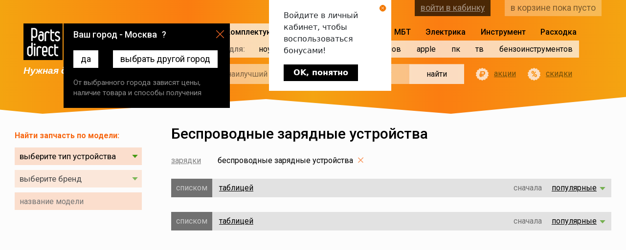

--- FILE ---
content_type: text/html; charset=UTF-8
request_url: https://www.partsdirect.ru/zariadki/wireless_charge
body_size: 47814
content:
<!DOCTYPE html>
<html lang="ru-RU">
<head>
    
    <meta charset="UTF-8">
    <meta http-equiv="X-UA-Compatible" content="IE=edge">
    <meta name="viewport" content="width=device-width, initial-scale=1">
    <meta name="csrf-param" content="_csrf">
    <meta name="csrf-token" content="yOhhXHhUGVQkQfRmq0QB9284OunpvL-v8iySNeA4u2yLkFZvSyFjbWAOtUueI3KgX3x5j4Xv2Z6rFKBwjlyLOw==">
    <title>Беспроводные зарядные устройства - купить в интернет-магазине PartsDirect в Москве</title>
        <meta name="description" content="Беспроводные зарядные устройства купить по доступным ценам в интернет-магазине PartsDirect. Беспроводные зарядные устройства с быстрой доставкой или самовывозом с одного из наших магазинов в Москве. &#9989; Большой ассортимент, высокое качество, весь товар в наличии.">
    <meta name="Keywords" content="">
    <link rel="icon" href="https://www.partsdirect.ru/favicon.ico">
    <link rel="icon" href="https://www.partsdirect.ru/favicon.svg" type="image/svg+xml"/>
    <meta property="og:locale" content="ru_RU"/>
    <meta property="og:type" content="website">
    <meta property="og:title" content="Беспроводные зарядные устройства - купить в интернет-магазине PartsDirect в Москве">
    <meta property="og:description" content="Беспроводные зарядные устройства купить по доступным ценам в интернет-магазине PartsDirect. Беспроводные зарядные устройства с быстрой доставкой или самовывозом с одного из наших магазинов в Москве. &#9989; Большой ассортимент, высокое качество, весь товар в наличии.">
    <meta property="og:url" content="https://www.partsdirect.ru/zariadki/wireless_charge">
    <meta property="og:image"
          content="https://images.v2.partsdirect.ru/i/pictures1/logo-frame-small.jpg">
    <meta property="og:site_name" content="PartsDirect.ru">
    <!--<meta name="facebook-domain-verification" content="6o7pbbc2ob394msnya27s89he7uti4"/>-->
    <link href='https://fonts.googleapis.com/css?family=Roboto:400,300,300italic,400italic,500,500italic,700,900,700italic,900italic,100italic,100&subset=latin,cyrillic&display=swap'
          rel='stylesheet' type='text/css'>
    <link href="https://www.partsdirect.ru/zariadki/wireless_charge" rel="canonical">
<link href="/css/catalog/list/list.css?v=1763061121" rel="stylesheet">    	                                                                <script type="text/javascript">window.ab_id=153163</script>
<script src="https://cdn.botfaqtor.ru/one.js"></script>            </head>
<body class=" catalog-page catalog-filter-page catalogue">
<!--
DB_SERV: master
e2egj605tf6e6mtnq45sbnekr1
PD-WEB-111-240
127.0.1.1<br>
<br>
пусто-->
<input type="hidden" id="def_domain" name="def_domain"
       value="partsdirect.ru"/>
<input type="hidden" id="amount_for_free" name="amount_for_free" value="100000"/>
<input type="hidden" id="user_id" name="user_id" value=""/>
<input type="hidden" id="serverType" name="serverType"
       value="рабочий -> PD-WEB-111-240"/>
<div id="testOfTest"></div>
<input type="hidden" id="citycode" name="citycode"
       value="18413"/>
<input type="hidden" id="topcityname" name="topcityname"
       value="Москва"/>
<input type="hidden" id="datcityname" name="datcityname"
       value="Москве"/>
<input type="hidden" id="goto" value=""/>
<input type="hidden" id="fullcode" name="fullcode"
       value="rus-77-0-0-0"/>

<header>
    <section class="container-fluid -wr">

        <div class="col logo-wrap">
            <div class="top">
                <a href="/" class="logo"></a>
                <div class="s-phone">
    <a href="#" class="set-region">Москва</a>	    <a class="contacts" href="/contacts">контактная информация</a>
</div>
            </div>
            <i class="s-slogan">Нужная деталь уже сегодня</i>
        </div>

        <div class="col menu-wrap">
            <div class="s-menu">
    <ul>
                    <li class="selected with-for">
                <span>Комплектующие</span>
                <ul>
                                            <li>
                            <a href="/notebooks">ноутов</a>
                            <div class="items">
                                <ul>
                                                                                                            <li>
                                        <a href="/notebooks/notebook_screen">
                                            матрицы
                                            <!-- сортировка 2600 ( кол-во товаров 173)-->
                                        </a>
                                    </li>
                                    <!--1 => 8-->
                                                                                                            <li>
                                        <a href="/notebooks/notebooks_keyboards">
                                            клавиатуры
                                            <!-- сортировка 26050 ( кол-во товаров 233)-->
                                        </a>
                                    </li>
                                    <!--2 => 8-->
                                                                                                            <li>
                                        <a href="/notebooks/power_adapter_and_battery">
                                            блоки питания и аккумуляторы 
                                            <!-- сортировка 26100 ( кол-во товаров 934)-->
                                        </a>
                                    </li>
                                    <!--3 => 8-->
                                                                                                            <li>
                                        <a href="/notebooks/hard_drives">
                                            жесткие диски и SSD
                                            <!-- сортировка 26150 ( кол-во товаров 13)-->
                                        </a>
                                    </li>
                                    <!--4 => 8-->
                                                                                                            <li>
                                        <a href="/notebooks/memory_modules">
                                            модули памяти (ОЗУ)
                                            <!-- сортировка 26200 ( кол-во товаров 1)-->
                                        </a>
                                    </li>
                                    <!--5 => 8-->
                                                                                                            <li>
                                        <a href="/notebooks/mikroshemi">
                                            микросхемы
                                            <!-- сортировка 26272 ( кол-во товаров 7)-->
                                        </a>
                                    </li>
                                    <!--6 => 8-->
                                                                                                            <li>
                                        <a href="/notebooks/videocards_and_videochips">
                                            видеокарты и видеочипы
                                            <!-- сортировка 26281 ( кол-во товаров 1)-->
                                        </a>
                                    </li>
                                    <!--7 => 8-->
                                                                                                            <li>
                                        <a href="/notebooks/case_parts">
                                            корпусные детали
                                            <!-- сортировка 26293 ( кол-во товаров 27)-->
                                        </a>
                                    </li>
                                    <!--8 => 8-->
                                                                    </ul>
                                <ul>
                                                                                                            <li>
                                        <a href="/notebooks/motherboards_notebooks">
                                            материнские платы
                                            <!-- сортировка 26305 ( кол-во товаров 5)-->
                                        </a>
                                    </li>
                                    <!--9 => 8-->
                                                                                                            <li>
                                        <a href="/notebooks/doplati">
                                            допплаты
                                            <!-- сортировка 26307 ( кол-во товаров 1)-->
                                        </a>
                                    </li>
                                    <!--10 => 8-->
                                                                                                            <li>
                                        <a href="/notebooks/cd_drive_notebooks">
                                            приводы
                                            <!-- сортировка 26317 ( кол-во товаров 1)-->
                                        </a>
                                    </li>
                                    <!--11 => 8-->
                                                                                                            <li>
                                        <a href="/notebooks/heatsink">
                                            системы охлаждения
                                            <!-- сортировка 26330 ( кол-во товаров 114)-->
                                        </a>
                                    </li>
                                    <!--12 => 8-->
                                                                                                            <li>
                                        <a href="/notebooks/notebook_cables">
                                            шлейфы
                                            <!-- сортировка 26365 ( кол-во товаров 112)-->
                                        </a>
                                    </li>
                                    <!--13 => 8-->
                                                                                                            <li>
                                        <a href="/notebooks/notebook_dcjacks">
                                            разъемы
                                            <!-- сортировка 26683 ( кол-во товаров 20)-->
                                        </a>
                                    </li>
                                    <!--14 => 8-->
                                                                                                            <li>
                                        <a href="/notebooks/parts_apple">
                                            Apple запчасти
                                            <!-- сортировка 27135 ( кол-во товаров 119)-->
                                        </a>
                                    </li>
                                    <!--15 => 8-->
                                                                                                            <li>
                                        <a href="/notebooks/ucenka_notebook_spareparts">
                                            уценка
                                            <!-- сортировка 28295 ( кол-во товаров 7)-->
                                        </a>
                                    </li>
                                    <!--16 => 8-->
                                                                                                        </ul>
                                                                    <div class="vendors">
                                        <span class="description">найти запчасть по модели –<br>
                                            выберите производителя :</span>
                                        <div class="brands -scrollable" data-title="модель ">
                                            <ul>
                                                                                                                                                <li data-type-id="21663"
                                                       data-brand-id="165">
                                                        Acer
                                                </li>
                                                                                                                                                <li data-type-id="21663"
                                                       data-brand-id="6646">
                                                        Acer Aspire
                                                </li>
                                                                                                                                                <li data-type-id="21663"
                                                       data-brand-id="3822">
                                                        Alienware
                                                </li>
                                                                                                                                                <li data-type-id="21663"
                                                       data-brand-id="6776">
                                                        AORUS
                                                </li>
                                                                                                                                                <li data-type-id="21663"
                                                       data-brand-id="3488">
                                                        Apple
                                                </li>
                                                                                                                                                <li data-type-id="21663"
                                                       data-brand-id="3913">
                                                        Aquarius
                                                </li>
                                                                                                                                                <li data-type-id="21663"
                                                       data-brand-id="20">
                                                        Asus
                                                </li>
                                                                                                                                                <li data-type-id="21663"
                                                       data-brand-id="85">
                                                        BENQ
                                                </li>
                                                                                                                                                <li data-type-id="21663"
                                                       data-brand-id="1319">
                                                        Bliss
                                                </li>
                                                                                                                                                <li data-type-id="21663"
                                                       data-brand-id="3843">
                                                        Clevo
                                                </li>
                                                                                                                                                <li data-type-id="21663"
                                                       data-brand-id="1479">
                                                        Compal
                                                </li>
                                                                                                                                                <li data-type-id="21663"
                                                       data-brand-id="226">
                                                        COMPAQ
                                                </li>
                                                                                                                                                <li data-type-id="21663"
                                                       data-brand-id="3973">
                                                        Comstar
                                                </li>
                                                                                                                                                <li data-type-id="21663"
                                                       data-brand-id="210">
                                                        Dell
                                                </li>
                                                                                                                                                <li data-type-id="21663"
                                                       data-brand-id="3527">
                                                        DEPO
                                                </li>
                                                                                                                                                <li data-type-id="21663"
                                                       data-brand-id="4513">
                                                        DEXP
                                                </li>
                                                                                                                                                <li data-type-id="21663"
                                                       data-brand-id="3897">
                                                        DNS
                                                </li>
                                                                                                                                                <li data-type-id="21663"
                                                       data-brand-id="3815">
                                                        eMachines
                                                </li>
                                                                                                                                                <li data-type-id="21663"
                                                       data-brand-id="719">
                                                        FOXCONN
                                                </li>
                                                                                                                                                <li data-type-id="21663"
                                                       data-brand-id="92">
                                                        Fujitsu
                                                </li>
                                                                                                                                                <li data-type-id="21663"
                                                       data-brand-id="106">
                                                        Fujitsu-Siemens
                                                </li>
                                                                                                                                                <li data-type-id="21663"
                                                       data-brand-id="3821">
                                                        Gateway
                                                </li>
                                                                                                                                                <li data-type-id="21663"
                                                       data-brand-id="25">
                                                        GigaByte
                                                </li>
                                                                                                                                                <li data-type-id="21663"
                                                       data-brand-id="4711">
                                                        Google
                                                </li>
                                                                                                                                                <li data-type-id="21663"
                                                       data-brand-id="2899">
                                                        Haier
                                                </li>
                                                                                                                                                <li data-type-id="21663"
                                                       data-brand-id="6056">
                                                        HAIER
                                                </li>
                                                                                                                                                <li data-type-id="21663"
                                                       data-brand-id="3819">
                                                        Hasee
                                                </li>
                                                                                                                                                <li data-type-id="21663"
                                                       data-brand-id="4368">
                                                        Honor
                                                </li>
                                                                                                                                                <li data-type-id="21663"
                                                       data-brand-id="120">
                                                        HP
                                                </li>
                                                                                                                                                <li data-type-id="21663"
                                                       data-brand-id="4351">
                                                        Huawei
                                                </li>
                                                                                                                                                <li data-type-id="21663"
                                                       data-brand-id="57">
                                                        IBM
                                                </li>
                                                                                            </ul>
                                            <ul>
                                                                                                                                                <li data-type-id="21663"
                                                       data-brand-id="3818">
                                                        Irbis
                                                </li>
                                                                                                                                                <li data-type-id="21663"
                                                       data-brand-id="105">
                                                        iRu
                                                </li>
                                                                                                                                                <li data-type-id="21663"
                                                       data-brand-id="4995">
                                                        Jumper
                                                </li>
                                                                                                                                                <li data-type-id="21663"
                                                       data-brand-id="4952">
                                                        Krez
                                                </li>
                                                                                                                                                <li data-type-id="21663"
                                                       data-brand-id="3567">
                                                        Lenovo
                                                </li>
                                                                                                                                                <li data-type-id="21663"
                                                       data-brand-id="83">
                                                        LG
                                                </li>
                                                                                                                                                <li data-type-id="21663"
                                                       data-brand-id="55">
                                                        MaxSelect
                                                </li>
                                                                                                                                                <li data-type-id="21663"
                                                       data-brand-id="3915">
                                                        Medion
                                                </li>
                                                                                                                                                <li data-type-id="21663"
                                                       data-brand-id="126">
                                                        Microsoft
                                                </li>
                                                                                                                                                <li data-type-id="21663"
                                                       data-brand-id="4491">
                                                        MicroXperts
                                                </li>
                                                                                                                                                <li data-type-id="21663"
                                                       data-brand-id="26">
                                                        MSI
                                                </li>
                                                                                                                                                <li data-type-id="21663"
                                                       data-brand-id="4630">
                                                        Nautilus
                                                </li>
                                                                                                                                                <li data-type-id="21663"
                                                       data-brand-id="84">
                                                        NEC
                                                </li>
                                                                                                                                                <li data-type-id="21663"
                                                       data-brand-id="136">
                                                        NOKIA
                                                </li>
                                                                                                                                                <li data-type-id="21663"
                                                       data-brand-id="3820">
                                                        Packard Bell
                                                </li>
                                                                                                                                                <li data-type-id="21663"
                                                       data-brand-id="64">
                                                        Panasonic
                                                </li>
                                                                                                                                                <li data-type-id="21663"
                                                       data-brand-id="118">
                                                        Prestigio
                                                </li>
                                                                                                                                                <li data-type-id="21663"
                                                       data-brand-id="3438">
                                                        Razer
                                                </li>
                                                                                                                                                <li data-type-id="21663"
                                                       data-brand-id="6872">
                                                        redmi
                                                </li>
                                                                                                                                                <li data-type-id="21663"
                                                       data-brand-id="110">
                                                        Rover
                                                </li>
                                                                                                                                                <li data-type-id="21663"
                                                       data-brand-id="5373">
                                                        RoverBook
                                                </li>
                                                                                                                                                <li data-type-id="21663"
                                                       data-brand-id="60">
                                                        Samsung
                                                </li>
                                                                                                                                                <li data-type-id="21663"
                                                       data-brand-id="6713">
                                                        Schenker
                                                </li>
                                                                                                                                                <li data-type-id="21663"
                                                       data-brand-id="138">
                                                        Siemens
                                                </li>
                                                                                                                                                <li data-type-id="21663"
                                                       data-brand-id="2">
                                                        Sony
                                                </li>
                                                                                                                                                <li data-type-id="21663"
                                                       data-brand-id="4067">
                                                        TG
                                                </li>
                                                                                                                                                <li data-type-id="21663"
                                                       data-brand-id="42">
                                                        Toshiba
                                                </li>
                                                                                                                                                <li data-type-id="21663"
                                                       data-brand-id="117">
                                                        ViewSonic
                                                </li>
                                                                                                                                                <li data-type-id="21663"
                                                       data-brand-id="4377">
                                                        Xiaomi
                                                </li>
                                                                                                                                                <li data-type-id="21663"
                                                       data-brand-id="7121">
                                                        Yoga
                                                </li>
                                                                                                                                                <li data-type-id="21663"
                                                       data-brand-id="4984">
                                                        Zet
                                                </li>
                                                                                                                                            </ul>
                                        </div>
                                    </div>
                                                            </div>
                        </li>
                                            <li>
                            <a href="/pads_parts">планшетов</a>
                            <div class="items">
                                <ul>
                                                                                                            <li>
                                        <a href="/pads_parts/lcd_touch_screen">
                                            дисплеи и тачскрины
                                            <!-- сортировка 26975 ( кол-во товаров 3)-->
                                        </a>
                                    </li>
                                    <!--1 => 4-->
                                                                                                            <li>
                                        <a href="/pads_parts/cable_tab">
                                            шлейфы и разъемы
                                            <!-- сортировка 26977 ( кол-во товаров 1)-->
                                        </a>
                                    </li>
                                    <!--2 => 4-->
                                                                                                            <li>
                                        <a href="/pads_parts/batteries_tab">
                                            аккумуляторы
                                            <!-- сортировка 26978 ( кол-во товаров 5)-->
                                        </a>
                                    </li>
                                    <!--3 => 4-->
                                                                                                            <li>
                                        <a href="/pads_parts/casings_tab">
                                            части корпуса
                                            <!-- сортировка 26979 ( кол-во товаров 1)-->
                                        </a>
                                    </li>
                                    <!--4 => 4-->
                                                                    </ul>
                                <ul>
                                                                                                            <li>
                                        <a href="/pads_parts/logic_board_tab">
                                            микросхемы, платы
                                            <!-- сортировка 26980 ( кол-во товаров 3)-->
                                        </a>
                                    </li>
                                    <!--5 => 4-->
                                                                                                            <li>
                                        <a href="/pads_parts/accessory_tab">
                                            аксессуары
                                            <!-- сортировка 26982 ( кол-во товаров 11)-->
                                        </a>
                                    </li>
                                    <!--6 => 4-->
                                                                                                            <li>
                                        <a href="/pads_parts/chargers_pads">
                                            зарядные устройства
                                            <!-- сортировка 27139 ( кол-во товаров 2)-->
                                        </a>
                                    </li>
                                    <!--7 => 4-->
                                                                                                        </ul>
                                                                    <div class="vendors">
                                        <span class="description">найти запчасть по модели –<br>
                                            выберите производителя :</span>
                                        <div class="brands -scrollable" data-title="модель ">
                                            <ul>
                                                                                                                                                <li data-type-id="22259"
                                                       data-brand-id="165">
                                                        Acer
                                                </li>
                                                                                                                                                <li data-type-id="22259"
                                                       data-brand-id="3488">
                                                        Apple
                                                </li>
                                                                                                                                                <li data-type-id="22259"
                                                       data-brand-id="20">
                                                        Asus
                                                </li>
                                                                                                                                                <li data-type-id="22259"
                                                       data-brand-id="4497">
                                                        Chuwi
                                                </li>
                                                                                                                                                <li data-type-id="22259"
                                                       data-brand-id="4324">
                                                        Cube
                                                </li>
                                                                                                                                                <li data-type-id="22259"
                                                       data-brand-id="3462">
                                                        Digma
                                                </li>
                                                                                                                                                <li data-type-id="22259"
                                                       data-brand-id="3897">
                                                        DNS
                                                </li>
                                                                                                                                                <li data-type-id="22259"
                                                       data-brand-id="3588">
                                                        Explay
                                                </li>
                                                                                            </ul>
                                            <ul>
                                                                                                                                                <li data-type-id="22259"
                                                       data-brand-id="4351">
                                                        Huawei
                                                </li>
                                                                                                                                                <li data-type-id="22259"
                                                       data-brand-id="3567">
                                                        Lenovo
                                                </li>
                                                                                                                                                <li data-type-id="22259"
                                                       data-brand-id="126">
                                                        Microsoft
                                                </li>
                                                                                                                                                <li data-type-id="22259"
                                                       data-brand-id="118">
                                                        Prestigio
                                                </li>
                                                                                                                                                <li data-type-id="22259"
                                                       data-brand-id="60">
                                                        Samsung
                                                </li>
                                                                                                                                                <li data-type-id="22259"
                                                       data-brand-id="2">
                                                        Sony
                                                </li>
                                                                                                                                                <li data-type-id="22259"
                                                       data-brand-id="4377">
                                                        Xiaomi
                                                </li>
                                                                                                                                            </ul>
                                        </div>
                                    </div>
                                                            </div>
                        </li>
                                            <li>
                            <a href="/smartphones">смартфонов</a>
                            <div class="items">
                                <ul>
                                                                                                            <li>
                                        <a href="/smartphones/smartphone_screen">
                                            экраны
                                            <!-- сортировка 26289 ( кол-во товаров 29)-->
                                        </a>
                                    </li>
                                    <!--1 => 6-->
                                                                                                            <li>
                                        <a href="/smartphones/cable_jack_smartphone">
                                            шлейфы и разъемы
                                            <!-- сортировка 26313 ( кол-во товаров 6)-->
                                        </a>
                                    </li>
                                    <!--2 => 6-->
                                                                                                            <li>
                                        <a href="/smartphones/battery_smartphone">
                                            аккумуляторы
                                            <!-- сортировка 26314 ( кол-во товаров 146)-->
                                        </a>
                                    </li>
                                    <!--3 => 6-->
                                                                                                            <li>
                                        <a href="/smartphones/chips_boards">
                                            микросхемы, платы
                                            <!-- сортировка 26350 ( кол-во товаров 3)-->
                                        </a>
                                    </li>
                                    <!--4 => 6-->
                                                                                                            <li>
                                        <a href="/smartphones/spareparts_smartphone">
                                            части корпуса
                                            <!-- сортировка 26480 ( кол-во товаров 3)-->
                                        </a>
                                    </li>
                                    <!--5 => 6-->
                                                                                                            <li>
                                        <a href="/smartphones/accessories_smartphones">
                                            аксессуары
                                            <!-- сортировка 27374 ( кол-во товаров 11)-->
                                        </a>
                                    </li>
                                    <!--6 => 6-->
                                                                    </ul>
                                <ul>
                                                                                                            <li>
                                        <a href="/smartphones/cable_usb">
                                            usb кабели
                                            <!-- сортировка 27375 ( кол-во товаров 7)-->
                                        </a>
                                    </li>
                                    <!--7 => 6-->
                                                                                                            <li>
                                        <a href="/smartphones/chargers_smartphone">
                                            зарядные устройства
                                            <!-- сортировка 27796 ( кол-во товаров 2)-->
                                        </a>
                                    </li>
                                    <!--8 => 6-->
                                                                                                            <li>
                                        <a href="/smartphones/protection_glass">
                                            защитные плёнки и стёкла
                                            <!-- сортировка 28231 ( кол-во товаров 18)-->
                                        </a>
                                    </li>
                                    <!--9 => 6-->
                                                                                                            <li>
                                        <a href="/smartphones/earphone">
                                            наушники и гарнитуры
                                            <!-- сортировка 28513 ( кол-во товаров 1)-->
                                        </a>
                                    </li>
                                    <!--10 => 6-->
                                                                                                            <li>
                                        <a href="/smartphones/nabori_zeepdeep">
                                            наборы ZeepDeep для Apple
                                            <!-- сортировка 28702 ( кол-во товаров 3)-->
                                        </a>
                                    </li>
                                    <!--11 => 6-->
                                                                                                        </ul>
                                                                    <div class="vendors">
                                        <span class="description">найти запчасть по модели –<br>
                                            выберите производителя :</span>
                                        <div class="brands -scrollable" data-title="модель ">
                                            <ul>
                                                                                                                                                <li data-type-id="21665"
                                                       data-brand-id="165">
                                                        Acer
                                                </li>
                                                                                                                                                <li data-type-id="21665"
                                                       data-brand-id="139">
                                                        Alcatel
                                                </li>
                                                                                                                                                <li data-type-id="21665"
                                                       data-brand-id="3488">
                                                        Apple
                                                </li>
                                                                                                                                                <li data-type-id="21665"
                                                       data-brand-id="20">
                                                        Asus
                                                </li>
                                                                                                                                                <li data-type-id="21665"
                                                       data-brand-id="4770">
                                                        Blackview
                                                </li>
                                                                                                                                                <li data-type-id="21665"
                                                       data-brand-id="5028">
                                                        Bluboo
                                                </li>
                                                                                                                                                <li data-type-id="21665"
                                                       data-brand-id="4513">
                                                        DEXP
                                                </li>
                                                                                                                                                <li data-type-id="21665"
                                                       data-brand-id="3897">
                                                        DNS
                                                </li>
                                                                                                                                                <li data-type-id="21665"
                                                       data-brand-id="4646">
                                                        Doogee
                                                </li>
                                                                                                                                                <li data-type-id="21665"
                                                       data-brand-id="4844">
                                                        Elephone
                                                </li>
                                                                                                                                                <li data-type-id="21665"
                                                       data-brand-id="4411">
                                                        EXPLAY
                                                </li>
                                                                                                                                                <li data-type-id="21665"
                                                       data-brand-id="3588">
                                                        Explay
                                                </li>
                                                                                                                                                <li data-type-id="21665"
                                                       data-brand-id="3997">
                                                        Fly
                                                </li>
                                                                                                                                                <li data-type-id="21665"
                                                       data-brand-id="4421">
                                                        Highscreen
                                                </li>
                                                                                                                                                <li data-type-id="21665"
                                                       data-brand-id="3639">
                                                        HTC
                                                </li>
                                                                                                                                                <li data-type-id="21665"
                                                       data-brand-id="4351">
                                                        Huawei
                                                </li>
                                                                                                                                                <li data-type-id="21665"
                                                       data-brand-id="4832">
                                                        LEAGOO
                                                </li>
                                                                                                                                                <li data-type-id="21665"
                                                       data-brand-id="4788">
                                                        LeEco
                                                </li>
                                                                                                                                                <li data-type-id="21665"
                                                       data-brand-id="3567">
                                                        Lenovo
                                                </li>
                                                                                                                                                <li data-type-id="21665"
                                                       data-brand-id="83">
                                                        LG
                                                </li>
                                                                                                                                                <li data-type-id="21665"
                                                       data-brand-id="4347">
                                                        Meizu
                                                </li>
                                                                                            </ul>
                                            <ul>
                                                                                                                                                <li data-type-id="21665"
                                                       data-brand-id="4412">
                                                        Micromax
                                                </li>
                                                                                                                                                <li data-type-id="21665"
                                                       data-brand-id="137">
                                                        Motorola
                                                </li>
                                                                                                                                                <li data-type-id="21665"
                                                       data-brand-id="136">
                                                        NOKIA
                                                </li>
                                                                                                                                                <li data-type-id="21665"
                                                       data-brand-id="4514">
                                                        OnePlus
                                                </li>
                                                                                                                                                <li data-type-id="21665"
                                                       data-brand-id="4385">
                                                        OPPO
                                                </li>
                                                                                                                                                <li data-type-id="21665"
                                                       data-brand-id="4797">
                                                        Oukitel
                                                </li>
                                                                                                                                                <li data-type-id="21665"
                                                       data-brand-id="118">
                                                        Prestigio
                                                </li>
                                                                                                                                                <li data-type-id="21665"
                                                       data-brand-id="6398">
                                                        Realme
                                                </li>
                                                                                                                                                <li data-type-id="21665"
                                                       data-brand-id="60">
                                                        Samsung
                                                </li>
                                                                                                                                                <li data-type-id="21665"
                                                       data-brand-id="2">
                                                        Sony
                                                </li>
                                                                                                                                                <li data-type-id="21665"
                                                       data-brand-id="7081">
                                                        Tecno
                                                </li>
                                                                                                                                                <li data-type-id="21665"
                                                       data-brand-id="4839">
                                                        Ulefone
                                                </li>
                                                                                                                                                <li data-type-id="21665"
                                                       data-brand-id="4454">
                                                        UMi
                                                </li>
                                                                                                                                                <li data-type-id="21665"
                                                       data-brand-id="4781">
                                                        Vertex
                                                </li>
                                                                                                                                                <li data-type-id="21665"
                                                       data-brand-id="5024">
                                                        Vkworld
                                                </li>
                                                                                                                                                <li data-type-id="21665"
                                                       data-brand-id="4955">
                                                        Wileyfox
                                                </li>
                                                                                                                                                <li data-type-id="21665"
                                                       data-brand-id="4377">
                                                        Xiaomi
                                                </li>
                                                                                                                                                <li data-type-id="21665"
                                                       data-brand-id="4364">
                                                        ZTE
                                                </li>
                                                                                                                                                <li data-type-id="21665"
                                                       data-brand-id="445">
                                                        БиЛайн
                                                </li>
                                                                                                                                                <li data-type-id="21665"
                                                       data-brand-id="446">
                                                        МТС
                                                </li>
                                                                                                                                            </ul>
                                        </div>
                                    </div>
                                                            </div>
                        </li>
                                            <li>
                            <a href="/apple_spareparts">apple</a>
                            <div class="items">
                                <ul>
                                                                                                            <li>
                                        <a href="/apple_spareparts/macbook">
                                            MacBook
                                            <!-- сортировка 26797 ( кол-во товаров 103)-->
                                        </a>
                                    </li>
                                    <!--1 => 4-->
                                                                                                            <li>
                                        <a href="/apple_spareparts/macbookpro">
                                            MacBook Pro
                                            <!-- сортировка 26798 ( кол-во товаров 79)-->
                                        </a>
                                    </li>
                                    <!--2 => 4-->
                                                                                                            <li>
                                        <a href="/apple_spareparts/macbookair">
                                            MacBook Air
                                            <!-- сортировка 26799 ( кол-во товаров 26)-->
                                        </a>
                                    </li>
                                    <!--3 => 4-->
                                                                                                            <li>
                                        <a href="/apple_spareparts/imac">
                                            iMac
                                            <!-- сортировка 26800 ( кол-во товаров 14)-->
                                        </a>
                                    </li>
                                    <!--4 => 4-->
                                                                    </ul>
                                <ul>
                                                                                                            <li>
                                        <a href="/apple_spareparts/ipad_spareparts">
                                            iPad
                                            <!-- сортировка 26813 ( кол-во товаров 4)-->
                                        </a>
                                    </li>
                                    <!--5 => 4-->
                                                                                                            <li>
                                        <a href="/apple_spareparts/iphone_spareparts">
                                            iPhone
                                            <!-- сортировка 26814 ( кол-во товаров 37)-->
                                        </a>
                                    </li>
                                    <!--6 => 4-->
                                                                                                            <li>
                                        <a href="/apple_spareparts/ucenka_apple_spareparts">
                                            уценка
                                            <!-- сортировка 27435 ( кол-во товаров 7)-->
                                        </a>
                                    </li>
                                    <!--7 => 4-->
                                                                                                        </ul>
                                                            </div>
                        </li>
                                            <li>
                            <a href="/pc">пк</a>
                            <div class="items">
                                <ul>
                                                                                                            <li>
                                        <a href="/pc/hdd">
                                            жесткие диски и ssd
                                            <!-- сортировка 3 ( кол-во товаров 3)-->
                                        </a>
                                    </li>
                                    <!--1 => 2-->
                                                                                                            <li>
                                        <a href="/pc/cables_pc">
                                            кабели и шлейфы
                                            <!-- сортировка 6 ( кол-во товаров 4)-->
                                        </a>
                                    </li>
                                    <!--2 => 2-->
                                                                    </ul>
                                <ul>
                                                                                                            <li>
                                        <a href="/pc/net_equipment">
                                            сетевое оборудование
                                            <!-- сортировка 18 ( кол-во товаров 2)-->
                                        </a>
                                    </li>
                                    <!--3 => 2-->
                                                                                                            <li>
                                        <a href="/pc/photo_spareparts">
                                            запчасти для фотоаппаратов 
                                            <!-- сортировка 28183 ( кол-во товаров 1)-->
                                        </a>
                                    </li>
                                    <!--4 => 2-->
                                                                                                        </ul>
                                                            </div>
                        </li>
                                            <li>
                            <a href="/tv_proektori">тв</a>
                            <div class="items">
                                <ul>
                                                                                                            <li>
                                        <a href="/tv_proektori/podsvetki">
                                            светодиодные подсветки
                                            <!-- сортировка 28717 ( кол-во товаров 35)-->
                                        </a>
                                    </li>
                                    <!--1 => 3-->
                                                                                                            <li>
                                        <a href="/tv_proektori/led">
                                            светодиоды
                                            <!-- сортировка 28719 ( кол-во товаров 2)-->
                                        </a>
                                    </li>
                                    <!--2 => 3-->
                                                                                                            <li>
                                        <a href="/tv_proektori/kabeli">
                                            кабели
                                            <!-- сортировка 28845 ( кол-во товаров 1)-->
                                        </a>
                                    </li>
                                    <!--3 => 3-->
                                                                    </ul>
                                <ul>
                                                                                                            <li>
                                        <a href="/tv_proektori/tv_pcb">
                                            платы для ТВ
                                            <!-- сортировка 28913 ( кол-во товаров 1)-->
                                        </a>
                                    </li>
                                    <!--4 => 3-->
                                                                                                            <li>
                                        <a href="/tv_proektori/tape_for_lights">
                                            скотч для подсветок
                                            <!-- сортировка 28919 ( кол-во товаров 1)-->
                                        </a>
                                    </li>
                                    <!--5 => 3-->
                                                                                                        </ul>
                                                                    <div class="vendors">
                                        <span class="description">найти запчасть по модели –<br>
                                            выберите производителя :</span>
                                        <div class="brands -scrollable" data-title="модель ">
                                            <ul>
                                                                                                                                                <li data-type-id="23850"
                                                       data-brand-id="165">
                                                        Acer
                                                </li>
                                                                                                                                                <li data-type-id="23850"
                                                       data-brand-id="160">
                                                        Aiwa
                                                </li>
                                                                                                                                                <li data-type-id="23850"
                                                       data-brand-id="238">
                                                        Akai
                                                </li>
                                                                                                                                                <li data-type-id="23850"
                                                       data-brand-id="3991">
                                                        Akira
                                                </li>
                                                                                                                                                <li data-type-id="23850"
                                                       data-brand-id="7801">
                                                        Altus
                                                </li>
                                                                                                                                                <li data-type-id="23850"
                                                       data-brand-id="6233">
                                                        AMCV
                                                </li>
                                                                                                                                                <li data-type-id="23850"
                                                       data-brand-id="7138">
                                                        Amoi
                                                </li>
                                                                                                                                                <li data-type-id="23850"
                                                       data-brand-id="466">
                                                        AOC
                                                </li>
                                                                                                                                                <li data-type-id="23850"
                                                       data-brand-id="4801">
                                                        Arcelik
                                                </li>
                                                                                                                                                <li data-type-id="23850"
                                                       data-brand-id="6796">
                                                        Arielli
                                                </li>
                                                                                                                                                <li data-type-id="23850"
                                                       data-brand-id="6296">
                                                        ASANO
                                                </li>
                                                                                                                                                <li data-type-id="23850"
                                                       data-brand-id="7766">
                                                        Awox
                                                </li>
                                                                                                                                                <li data-type-id="23850"
                                                       data-brand-id="6679">
                                                        Baird
                                                </li>
                                                                                                                                                <li data-type-id="23850"
                                                       data-brand-id="191">
                                                        BBK
                                                </li>
                                                                                                                                                <li data-type-id="23850"
                                                       data-brand-id="3789">
                                                        Beko
                                                </li>
                                                                                                                                                <li data-type-id="23850"
                                                       data-brand-id="239">
                                                        Blaupunkt
                                                </li>
                                                                                                                                                <li data-type-id="23850"
                                                       data-brand-id="4871">
                                                        BQ
                                                </li>
                                                                                                                                                <li data-type-id="23850"
                                                       data-brand-id="4482">
                                                        Brandt
                                                </li>
                                                                                                                                                <li data-type-id="23850"
                                                       data-brand-id="1402">
                                                        Braun
                                                </li>
                                                                                                                                                <li data-type-id="23850"
                                                       data-brand-id="5730">
                                                        BRAVIS
                                                </li>
                                                                                                                                                <li data-type-id="23850"
                                                       data-brand-id="6680">
                                                        Bush
                                                </li>
                                                                                                                                                <li data-type-id="23850"
                                                       data-brand-id="6681">
                                                        Celcus
                                                </li>
                                                                                                                                                <li data-type-id="23850"
                                                       data-brand-id="6166">
                                                        CENTEK
                                                </li>
                                                                                                                                                <li data-type-id="23850"
                                                       data-brand-id="4499">
                                                        CHANGHONG
                                                </li>
                                                                                                                                                <li data-type-id="23850"
                                                       data-brand-id="7753">
                                                        Chimei
                                                </li>
                                                                                                                                                <li data-type-id="23850"
                                                       data-brand-id="6794">
                                                        Chuangwei
                                                </li>
                                                                                                                                                <li data-type-id="23850"
                                                       data-brand-id="7345">
                                                        Commander
                                                </li>
                                                                                                                                                <li data-type-id="23850"
                                                       data-brand-id="7129">
                                                        Continental Edison
                                                </li>
                                                                                                                                                <li data-type-id="23850"
                                                       data-brand-id="5021">
                                                        Crown 
                                                </li>
                                                                                                                                                <li data-type-id="23850"
                                                       data-brand-id="197">
                                                        Daewoo
                                                </li>
                                                                                                                                                <li data-type-id="23850"
                                                       data-brand-id="7137">
                                                        Dahua
                                                </li>
                                                                                                                                                <li data-type-id="23850"
                                                       data-brand-id="6798">
                                                        Daiko
                                                </li>
                                                                                                                                                <li data-type-id="23850"
                                                       data-brand-id="6686">
                                                        DEKO
                                                </li>
                                                                                                                                                <li data-type-id="23850"
                                                       data-brand-id="210">
                                                        Dell
                                                </li>
                                                                                                                                                <li data-type-id="23850"
                                                       data-brand-id="6836">
                                                        DENN
                                                </li>
                                                                                                                                                <li data-type-id="23850"
                                                       data-brand-id="5226">
                                                        DEX
                                                </li>
                                                                                                                                                <li data-type-id="23850"
                                                       data-brand-id="4513">
                                                        DEXP
                                                </li>
                                                                                                                                                <li data-type-id="23850"
                                                       data-brand-id="7140">
                                                        Digihome
                                                </li>
                                                                                                                                                <li data-type-id="23850"
                                                       data-brand-id="6682">
                                                        Digital
                                                </li>
                                                                                                                                                <li data-type-id="23850"
                                                       data-brand-id="3462">
                                                        Digma
                                                </li>
                                                                                                                                                <li data-type-id="23850"
                                                       data-brand-id="7754">
                                                        Dijitsu
                                                </li>
                                                                                                                                                <li data-type-id="23850"
                                                       data-brand-id="3897">
                                                        DNS
                                                </li>
                                                                                                                                                <li data-type-id="23850"
                                                       data-brand-id="4859">
                                                        Doffler
                                                </li>
                                                                                                                                                <li data-type-id="23850"
                                                       data-brand-id="6687">
                                                        Dreamstar
                                                </li>
                                                                                                                                                <li data-type-id="23850"
                                                       data-brand-id="6685">
                                                        E-motion
                                                </li>
                                                                                                                                                <li data-type-id="23850"
                                                       data-brand-id="5666">
                                                        ECON
                                                </li>
                                                                                                                                                <li data-type-id="23850"
                                                       data-brand-id="4189">
                                                        Elenberg
                                                </li>
                                                                                                                                                <li data-type-id="23850"
                                                       data-brand-id="6736">
                                                        Ergo
                                                </li>
                                                                                                                                                <li data-type-id="23850"
                                                       data-brand-id="3695">
                                                        Erisson
                                                </li>
                                                                                                                                                <li data-type-id="23850"
                                                       data-brand-id="6797">
                                                        Eurolux
                                                </li>
                                                                                                                                                <li data-type-id="23850"
                                                       data-brand-id="5757">
                                                        FINLUX
                                                </li>
                                                                                                                                                <li data-type-id="23850"
                                                       data-brand-id="6799">
                                                        First1
                                                </li>
                                                                                                                                                <li data-type-id="23850"
                                                       data-brand-id="7073">
                                                        FOX
                                                </li>
                                                                                                                                                <li data-type-id="23850"
                                                       data-brand-id="6696">
                                                        Frestec
                                                </li>
                                                                                                                                                <li data-type-id="23850"
                                                       data-brand-id="390">
                                                        Funai
                                                </li>
                                                                                                                                                <li data-type-id="23850"
                                                       data-brand-id="2520">
                                                        FUSION
                                                </li>
                                                                                                                                                <li data-type-id="23850"
                                                       data-brand-id="6804">
                                                        Galatec
                                                </li>
                                                                                                                                                <li data-type-id="23850"
                                                       data-brand-id="4257">
                                                        Goldstar
                                                </li>
                                                                                                                                                <li data-type-id="23850"
                                                       data-brand-id="7346">
                                                        Grandin
                                                </li>
                                                                                                                                                <li data-type-id="23850"
                                                       data-brand-id="62">
                                                        GRUNDIG
                                                </li>
                                                                                                                                                <li data-type-id="23850"
                                                       data-brand-id="6695">
                                                        Guanjie
                                                </li>
                                                                                                                                                <li data-type-id="23850"
                                                       data-brand-id="2899">
                                                        Haier
                                                </li>
                                                                                                                                                <li data-type-id="23850"
                                                       data-brand-id="5248">
                                                        HARPER
                                                </li>
                                                                                                                                                <li data-type-id="23850"
                                                       data-brand-id="249">
                                                        Helix
                                                </li>
                                                                                                                                                <li data-type-id="23850"
                                                       data-brand-id="6127">
                                                        Hi
                                                </li>
                                                                                                                                                <li data-type-id="23850"
                                                       data-brand-id="5147">
                                                        Hisense
                                                </li>
                                                                                                                                                <li data-type-id="23850"
                                                       data-brand-id="90">
                                                        Hitachi
                                                </li>
                                                                                                                                                <li data-type-id="23850"
                                                       data-brand-id="7767">
                                                        HKC
                                                </li>
                                                                                                                                                <li data-type-id="23850"
                                                       data-brand-id="7120">
                                                        holleberg
                                                </li>
                                                                                                                                                <li data-type-id="23850"
                                                       data-brand-id="6491">
                                                        HORIZON
                                                </li>
                                                                                                                                                <li data-type-id="23850"
                                                       data-brand-id="3572">
                                                        Horizont
                                                </li>
                                                                                                                                                <li data-type-id="23850"
                                                       data-brand-id="599">
                                                        Hyundai
                                                </li>
                                                                                                                                                <li data-type-id="23850"
                                                       data-brand-id="2119">
                                                        InFocus
                                                </li>
                                                                                                                                                <li data-type-id="23850"
                                                       data-brand-id="6697">
                                                        Insignia
                                                </li>
                                                                                                                                                <li data-type-id="23850"
                                                       data-brand-id="3818">
                                                        Irbis
                                                </li>
                                                                                                                                                <li data-type-id="23850"
                                                       data-brand-id="7139">
                                                        JAV
                                                </li>
                                                                                                                                                <li data-type-id="23850"
                                                       data-brand-id="7141">
                                                        JMB
                                                </li>
                                                                                                                                                <li data-type-id="23850"
                                                       data-brand-id="6738">
                                                        JPE
                                                </li>
                                                                                                                                                <li data-type-id="23850"
                                                       data-brand-id="6704">
                                                        JTC
                                                </li>
                                                                                                                                                <li data-type-id="23850"
                                                       data-brand-id="179">
                                                        JVC
                                                </li>
                                                                                                                                                <li data-type-id="23850"
                                                       data-brand-id="7130">
                                                        Kiano
                                                </li>
                                                                                                                                                <li data-type-id="23850"
                                                       data-brand-id="5471">
                                                        Kivi
                                                </li>
                                                                                                                                                <li data-type-id="23850"
                                                       data-brand-id="5334">
                                                        Konka
                                                </li>
                                                                                                                                                <li data-type-id="23850"
                                                       data-brand-id="5215">
                                                        Leader
                                                </li>
                                                                                                                                                <li data-type-id="23850"
                                                       data-brand-id="6064">
                                                        LEBEN
                                                </li>
                                                                                                                                                <li data-type-id="23850"
                                                       data-brand-id="5640">
                                                        LED TV
                                                </li>
                                                                                                                                                <li data-type-id="23850"
                                                       data-brand-id="6293">
                                                        Leff
                                                </li>
                                                                                                                                                <li data-type-id="23850"
                                                       data-brand-id="6737">
                                                        Lehua
                                                </li>
                                                                                                                                                <li data-type-id="23850"
                                                       data-brand-id="83">
                                                        LG
                                                </li>
                                                                                            </ul>
                                            <ul>
                                                                                                                                                <li data-type-id="23850"
                                                       data-brand-id="6688">
                                                        Liberton
                                                </li>
                                                                                                                                                <li data-type-id="23850"
                                                       data-brand-id="6689">
                                                        Liberty
                                                </li>
                                                                                                                                                <li data-type-id="23850"
                                                       data-brand-id="5254">
                                                        Logik
                                                </li>
                                                                                                                                                <li data-type-id="23850"
                                                       data-brand-id="6683">
                                                        Luxor
                                                </li>
                                                                                                                                                <li data-type-id="23850"
                                                       data-brand-id="6705">
                                                        Manta
                                                </li>
                                                                                                                                                <li data-type-id="23850"
                                                       data-brand-id="3915">
                                                        Medion
                                                </li>
                                                                                                                                                <li data-type-id="23850"
                                                       data-brand-id="7347">
                                                        Mitsai
                                                </li>
                                                                                                                                                <li data-type-id="23850"
                                                       data-brand-id="2499">
                                                        Mystery
                                                </li>
                                                                                                                                                <li data-type-id="23850"
                                                       data-brand-id="6678">
                                                        MYTV
                                                </li>
                                                                                                                                                <li data-type-id="23850"
                                                       data-brand-id="6802">
                                                        Navitech
                                                </li>
                                                                                                                                                <li data-type-id="23850"
                                                       data-brand-id="6693">
                                                        Nesons
                                                </li>
                                                                                                                                                <li data-type-id="23850"
                                                       data-brand-id="6800">
                                                        Nomi
                                                </li>
                                                                                                                                                <li data-type-id="23850"
                                                       data-brand-id="6739">
                                                        Nordmende
                                                </li>
                                                                                                                                                <li data-type-id="23850"
                                                       data-brand-id="6160">
                                                        NordStar
                                                </li>
                                                                                                                                                <li data-type-id="23850"
                                                       data-brand-id="6690">
                                                        OK
                                                </li>
                                                                                                                                                <li data-type-id="23850"
                                                       data-brand-id="6735">
                                                        Okira
                                                </li>
                                                                                                                                                <li data-type-id="23850"
                                                       data-brand-id="4494">
                                                        Orion
                                                </li>
                                                                                                                                                <li data-type-id="23850"
                                                       data-brand-id="64">
                                                        Panasonic
                                                </li>
                                                                                                                                                <li data-type-id="23850"
                                                       data-brand-id="4468">
                                                        Panda
                                                </li>
                                                                                                                                                <li data-type-id="23850"
                                                       data-brand-id="86">
                                                        Philips
                                                </li>
                                                                                                                                                <li data-type-id="23850"
                                                       data-brand-id="294">
                                                        Pilot
                                                </li>
                                                                                                                                                <li data-type-id="23850"
                                                       data-brand-id="91">
                                                        Pioneer
                                                </li>
                                                                                                                                                <li data-type-id="23850"
                                                       data-brand-id="7136">
                                                        Pixel
                                                </li>
                                                                                                                                                <li data-type-id="23850"
                                                       data-brand-id="417">
                                                        Polar
                                                </li>
                                                                                                                                                <li data-type-id="23850"
                                                       data-brand-id="5547">
                                                        Polarline
                                                </li>
                                                                                                                                                <li data-type-id="23850"
                                                       data-brand-id="6684">
                                                        Polaroid
                                                </li>
                                                                                                                                                <li data-type-id="23850"
                                                       data-brand-id="118">
                                                        Prestigio
                                                </li>
                                                                                                                                                <li data-type-id="23850"
                                                       data-brand-id="4744">
                                                        Proline
                                                </li>
                                                                                                                                                <li data-type-id="23850"
                                                       data-brand-id="6676">
                                                        Proscan
                                                </li>
                                                                                                                                                <li data-type-id="23850"
                                                       data-brand-id="6677">
                                                        RCA
                                                </li>
                                                                                                                                                <li data-type-id="23850"
                                                       data-brand-id="7755">
                                                        Redline
                                                </li>
                                                                                                                                                <li data-type-id="23850"
                                                       data-brand-id="113">
                                                        Rolsen
                                                </li>
                                                                                                                                                <li data-type-id="23850"
                                                       data-brand-id="6694">
                                                        Romsat
                                                </li>
                                                                                                                                                <li data-type-id="23850"
                                                       data-brand-id="388">
                                                        Rubin
                                                </li>
                                                                                                                                                <li data-type-id="23850"
                                                       data-brand-id="6691">
                                                        Sakura
                                                </li>
                                                                                                                                                <li data-type-id="23850"
                                                       data-brand-id="60">
                                                        Samsung
                                                </li>
                                                                                                                                                <li data-type-id="23850"
                                                       data-brand-id="5012">
                                                        Sansui 
                                                </li>
                                                                                                                                                <li data-type-id="23850"
                                                       data-brand-id="140">
                                                        Sanyo
                                                </li>
                                                                                                                                                <li data-type-id="23850"
                                                       data-brand-id="4776">
                                                        Saturn
                                                </li>
                                                                                                                                                <li data-type-id="23850"
                                                       data-brand-id="5243">
                                                        Selecline
                                                </li>
                                                                                                                                                <li data-type-id="23850"
                                                       data-brand-id="6740">
                                                        Sencor
                                                </li>
                                                                                                                                                <li data-type-id="23850"
                                                       data-brand-id="134">
                                                        Sharp
                                                </li>
                                                                                                                                                <li data-type-id="23850"
                                                       data-brand-id="4458">
                                                        Shivaki
                                                </li>
                                                                                                                                                <li data-type-id="23850"
                                                       data-brand-id="4779">
                                                        Silver
                                                </li>
                                                                                                                                                <li data-type-id="23850"
                                                       data-brand-id="323">
                                                        Skyline
                                                </li>
                                                                                                                                                <li data-type-id="23850"
                                                       data-brand-id="7131">
                                                        Skymaster
                                                </li>
                                                                                                                                                <li data-type-id="23850"
                                                       data-brand-id="5871">
                                                        SkyTech
                                                </li>
                                                                                                                                                <li data-type-id="23850"
                                                       data-brand-id="6795">
                                                        Skywei
                                                </li>
                                                                                                                                                <li data-type-id="23850"
                                                       data-brand-id="5461">
                                                        SKYWORTH
                                                </li>
                                                                                                                                                <li data-type-id="23850"
                                                       data-brand-id="4863">
                                                        SMART
                                                </li>
                                                                                                                                                <li data-type-id="23850"
                                                       data-brand-id="7756">
                                                        Smarttech
                                                </li>
                                                                                                                                                <li data-type-id="23850"
                                                       data-brand-id="2">
                                                        Sony
                                                </li>
                                                                                                                                                <li data-type-id="23850"
                                                       data-brand-id="5065">
                                                        SOUNDMAX
                                                </li>
                                                                                                                                                <li data-type-id="23850"
                                                       data-brand-id="7132">
                                                        Spectrline
                                                </li>
                                                                                                                                                <li data-type-id="23850"
                                                       data-brand-id="7133">
                                                        Starlight
                                                </li>
                                                                                                                                                <li data-type-id="23850"
                                                       data-brand-id="5579">
                                                        STARWIND
                                                </li>
                                                                                                                                                <li data-type-id="23850"
                                                       data-brand-id="7343">
                                                        Sunny
                                                </li>
                                                                                                                                                <li data-type-id="23850"
                                                       data-brand-id="3770">
                                                        Supra
                                                </li>
                                                                                                                                                <li data-type-id="23850"
                                                       data-brand-id="4244">
                                                        Suzuki
                                                </li>
                                                                                                                                                <li data-type-id="23850"
                                                       data-brand-id="3520">
                                                        TCL
                                                </li>
                                                                                                                                                <li data-type-id="23850"
                                                       data-brand-id="6793">
                                                        TD SYSTEM
                                                </li>
                                                                                                                                                <li data-type-id="23850"
                                                       data-brand-id="7135">
                                                        TD Systems
                                                </li>
                                                                                                                                                <li data-type-id="23850"
                                                       data-brand-id="7757">
                                                        TDSystems
                                                </li>
                                                                                                                                                <li data-type-id="23850"
                                                       data-brand-id="6170">
                                                        TECHNIKA
                                                </li>
                                                                                                                                                <li data-type-id="23850"
                                                       data-brand-id="7142">
                                                        Techwood
                                                </li>
                                                                                                                                                <li data-type-id="23850"
                                                       data-brand-id="6459">
                                                        TECO
                                                </li>
                                                                                                                                                <li data-type-id="23850"
                                                       data-brand-id="7134">
                                                        TELE System
                                                </li>
                                                                                                                                                <li data-type-id="23850"
                                                       data-brand-id="4543">
                                                        Telefunken
                                                </li>
                                                                                                                                                <li data-type-id="23850"
                                                       data-brand-id="6074">
                                                        TeleSystem
                                                </li>
                                                                                                                                                <li data-type-id="23850"
                                                       data-brand-id="66">
                                                        Thomson
                                                </li>
                                                                                                                                                <li data-type-id="23850"
                                                       data-brand-id="42">
                                                        Toshiba
                                                </li>
                                                                                                                                                <li data-type-id="23850"
                                                       data-brand-id="6801">
                                                        Uniontech
                                                </li>
                                                                                                                                                <li data-type-id="23850"
                                                       data-brand-id="3496">
                                                        United
                                                </li>
                                                                                                                                                <li data-type-id="23850"
                                                       data-brand-id="6096">
                                                        Vekta
                                                </li>
                                                                                                                                                <li data-type-id="23850"
                                                       data-brand-id="5066">
                                                        VESTA
                                                </li>
                                                                                                                                                <li data-type-id="23850"
                                                       data-brand-id="3634">
                                                        Vestel
                                                </li>
                                                                                                                                                <li data-type-id="23850"
                                                       data-brand-id="117">
                                                        ViewSonic
                                                </li>
                                                                                                                                                <li data-type-id="23850"
                                                       data-brand-id="7344">
                                                        Viore
                                                </li>
                                                                                                                                                <li data-type-id="23850"
                                                       data-brand-id="7758">
                                                        VisionTouch
                                                </li>
                                                                                                                                                <li data-type-id="23850"
                                                       data-brand-id="6692">
                                                        Vityas
                                                </li>
                                                                                                                                                <li data-type-id="23850"
                                                       data-brand-id="6033">
                                                        VIVAX
                                                </li>
                                                                                                                                                <li data-type-id="23850"
                                                       data-brand-id="4898">
                                                        VR
                                                </li>
                                                                                                                                                <li data-type-id="23850"
                                                       data-brand-id="7760">
                                                        W-Box
                                                </li>
                                                                                                                                                <li data-type-id="23850"
                                                       data-brand-id="6803">
                                                        Westinghouse
                                                </li>
                                                                                                                                                <li data-type-id="23850"
                                                       data-brand-id="7759">
                                                        WideVU
                                                </li>
                                                                                                                                                <li data-type-id="23850"
                                                       data-brand-id="7798">
                                                        Xaixin
                                                </li>
                                                                                                                                                <li data-type-id="23850"
                                                       data-brand-id="4377">
                                                        Xiaomi
                                                </li>
                                                                                                                                                <li data-type-id="23850"
                                                       data-brand-id="5676">
                                                        Yuno
                                                </li>
                                                                                                                                                <li data-type-id="23850"
                                                       data-brand-id="6675">
                                                        АОС
                                                </li>
                                                                                                                                            </ul>
                                        </div>
                                    </div>
                                                            </div>
                        </li>
                                            <li>
                            <a href="/dlia_benzoinstrumenta">бензоинструментов</a>
                            <div class="items">
                                <ul>
                                                                                                            <li>
                                        <a href="/dlia_benzoinstrumenta/zapchasti_k_benzopilam">
                                            запчасти к бензопилам
                                            <!-- сортировка 28862 ( кол-во товаров 11)-->
                                        </a>
                                    </li>
                                    <!--1 => 6-->
                                                                                                            <li>
                                        <a href="/dlia_benzoinstrumenta/zapchasti_k_benzokosam">
                                            запчасти к бензокосам
                                            <!-- сортировка 28863 ( кол-во товаров 15)-->
                                        </a>
                                    </li>
                                    <!--2 => 6-->
                                                                                                            <li>
                                        <a href="/dlia_benzoinstrumenta/zapchasti_k_snegouborchshikam">
                                            запчасти к снегоуборщикам
                                            <!-- сортировка 28870 ( кол-во товаров 21)-->
                                        </a>
                                    </li>
                                    <!--3 => 6-->
                                                                                                            <li>
                                        <a href="/dlia_benzoinstrumenta/zapchasti_k_elektroinstrumentu">
                                            запчасти к электроинструменту	
                                            <!-- сортировка 28871 ( кол-во товаров 110)-->
                                        </a>
                                    </li>
                                    <!--4 => 6-->
                                                                                                            <li>
                                        <a href="/dlia_benzoinstrumenta/zapchasti_k_4_x_taktnym_dvigatelyam">
                                            запчасти к 4-х тактным двигателям	
                                            <!-- сортировка 28872 ( кол-во товаров 8)-->
                                        </a>
                                    </li>
                                    <!--5 => 6-->
                                                                                                            <li>
                                        <a href="/dlia_benzoinstrumenta/karburatory">
                                            карбюраторы	
                                            <!-- сортировка 28873 ( кол-во товаров 3)-->
                                        </a>
                                    </li>
                                    <!--6 => 6-->
                                                                    </ul>
                                <ul>
                                                                                                            <li>
                                        <a href="/dlia_benzoinstrumenta/porshnevaya_gruppa">
                                            поршневая группа		
                                            <!-- сортировка 28875 ( кол-во товаров 6)-->
                                        </a>
                                    </li>
                                    <!--7 => 6-->
                                                                                                            <li>
                                        <a href="/dlia_benzoinstrumenta/svechi_zazhiganiya">
                                            свечи зажигания
                                            <!-- сортировка 28882 ( кол-во товаров 2)-->
                                        </a>
                                    </li>
                                    <!--8 => 6-->
                                                                                                            <li>
                                        <a href="/dlia_benzoinstrumenta/startery">
                                            стартеры
                                            <!-- сортировка 28883 ( кол-во товаров 4)-->
                                        </a>
                                    </li>
                                    <!--9 => 6-->
                                                                                                            <li>
                                        <a href="/dlia_benzoinstrumenta/trosy">
                                            тросы
                                            <!-- сортировка 28884 ( кол-во товаров 2)-->
                                        </a>
                                    </li>
                                    <!--10 => 6-->
                                                                                                            <li>
                                        <a href="/dlia_benzoinstrumenta/trimmernye_golovki_nozhi_leski">
                                            триммерные головки ножи лески
                                            <!-- сортировка 28885 ( кол-во товаров 1)-->
                                        </a>
                                    </li>
                                    <!--11 => 6-->
                                                                                                            <li>
                                        <a href="/dlia_benzoinstrumenta/zapchasti_k_motopompam">
                                            запчасти к мотопомпам
                                            <!-- сортировка 28944 ( кол-во товаров 1)-->
                                        </a>
                                    </li>
                                    <!--12 => 6-->
                                                                                                        </ul>
                                                                    <div class="vendors">
                                        <span class="description">найти запчасть по модели –<br>
                                            выберите производителя :</span>
                                        <div class="brands -scrollable" data-title="модель ">
                                            <ul>
                                                                                                                                                <li data-type-id="23995"
                                                       data-brand-id="253">
                                                        Bosch
                                                </li>
                                                                                                                                                <li data-type-id="23995"
                                                       data-brand-id="7175">
                                                        Briggs&amp;Stratton
                                                </li>
                                                                                                                                                <li data-type-id="23995"
                                                       data-brand-id="3887">
                                                        Champion
                                                </li>
                                                                                                                                                <li data-type-id="23995"
                                                       data-brand-id="5119">
                                                        DeWalt
                                                </li>
                                                                                                                                                <li data-type-id="23995"
                                                       data-brand-id="7182">
                                                        Echo
                                                </li>
                                                                                                                                                <li data-type-id="23995"
                                                       data-brand-id="7187">
                                                        Ferm
                                                </li>
                                                                                                                                                <li data-type-id="23995"
                                                       data-brand-id="7189">
                                                        Greapo
                                                </li>
                                                                                                                                                <li data-type-id="23995"
                                                       data-brand-id="90">
                                                        Hitachi
                                                </li>
                                                                                                                                                <li data-type-id="23995"
                                                       data-brand-id="4240">
                                                        Honda
                                                </li>
                                                                                                                                                <li data-type-id="23995"
                                                       data-brand-id="4314">
                                                        Husqvarna
                                                </li>
                                                                                                                                                <li data-type-id="23995"
                                                       data-brand-id="5038">
                                                        Makita
                                                </li>
                                                                                                                                                <li data-type-id="23995"
                                                       data-brand-id="115">
                                                        Mitsubishi
                                                </li>
                                                                                                                                                <li data-type-id="23995"
                                                       data-brand-id="7178">
                                                        MTD
                                                </li>
                                                                                            </ul>
                                            <ul>
                                                                                                                                                <li data-type-id="23995"
                                                       data-brand-id="7173">
                                                        Oleo-Mac
                                                </li>
                                                                                                                                                <li data-type-id="23995"
                                                       data-brand-id="7174">
                                                        Partner
                                                </li>
                                                                                                                                                <li data-type-id="23995"
                                                       data-brand-id="7186">
                                                        Rebir
                                                </li>
                                                                                                                                                <li data-type-id="23995"
                                                       data-brand-id="7177">
                                                        Robin
                                                </li>
                                                                                                                                                <li data-type-id="23995"
                                                       data-brand-id="4822">
                                                        SKIL
                                                </li>
                                                                                                                                                <li data-type-id="23995"
                                                       data-brand-id="7188">
                                                        Stern
                                                </li>
                                                                                                                                                <li data-type-id="23995"
                                                       data-brand-id="5112">
                                                        Stihl
                                                </li>
                                                                                                                                                <li data-type-id="23995"
                                                       data-brand-id="6517">
                                                        STURM
                                                </li>
                                                                                                                                                <li data-type-id="23995"
                                                       data-brand-id="4238">
                                                        Subaru
                                                </li>
                                                                                                                                                <li data-type-id="23995"
                                                       data-brand-id="7176">
                                                        Walbro
                                                </li>
                                                                                                                                                <li data-type-id="23995"
                                                       data-brand-id="7184">
                                                        Zenoah
                                                </li>
                                                                                                                                                <li data-type-id="23995"
                                                       data-brand-id="6513">
                                                        ДИОЛД
                                                </li>
                                                                                                                                                <li data-type-id="23995"
                                                       data-brand-id="5106">
                                                        ИНТЕРСКОЛ
                                                </li>
                                                                                                                                            </ul>
                                        </div>
                                    </div>
                                                            </div>
                        </li>
                                    </ul>
            </li>
                    <li class=" ">
                <span>Аксессуары</span>
                <ul>
                                            <li>
                            <a href="/kabeli">кабели</a>
                            <div class="items">
                                <ul>
                                                                                                            <li>
                                        <a href="/kabeli/usb_charge">
                                            кабели зарядки
                                            <!-- сортировка 28583 ( кол-во товаров 10)-->
                                        </a>
                                    </li>
                                    <!--1 => 1-->
                                                                    </ul>
                                <ul>
                                                                                                            <li>
                                        <a href="/kabeli/audio_hdmi_cable">
                                            аудио и видео кабели
                                            <!-- сортировка 28584 ( кол-во товаров 3)-->
                                        </a>
                                    </li>
                                    <!--2 => 1-->
                                                                                                        </ul>
                                                            </div>
                        </li>
                                            <li>
                            <a href="/stekalicase">защитные стекла и чехлы</a>
                            <div class="items">
                                <ul>
                                                                                                            <li>
                                        <a href="/stekalicase/protective_stekla_plenki">
                                            защитные стёкла и плёнки
                                            <!-- сортировка 28585 ( кол-во товаров 18)-->
                                        </a>
                                    </li>
                                    <!--1 => 1-->
                                                                    </ul>
                                <ul>
                                                                                                        </ul>
                                                            </div>
                        </li>
                                            <li>
                            <a href="/zariadki">зарядки</a>
                            <div class="items">
                                <ul>
                                                                                                            <li>
                                        <a href="/zariadki/zaryadka_smartphone">
                                            сетевые зарядные устройства
                                            <!-- сортировка 28595 ( кол-во товаров 1)-->
                                        </a>
                                    </li>
                                    <!--1 => 1-->
                                                                    </ul>
                                <ul>
                                                                                                        </ul>
                                                            </div>
                        </li>
                                            <li>
                            <a href="/power_bank">power bank</a>
                            <div class="items">
                                <ul>
                                                                                                            <li>
                                        <a href="/power_bank/batareiki">
                                            батарейки (элементы питания)
                                            <!-- сортировка 28758 ( кол-во товаров 3)-->
                                        </a>
                                    </li>
                                    <!--1 => 1-->
                                                                    </ul>
                                <ul>
                                                                                                        </ul>
                                                            </div>
                        </li>
                                            <li>
                            <a href="/garnitura_naushniki_smartphone_kolonki">звук</a>
                            <div class="items">
                                <ul>
                                                                                                            <li>
                                        <a href="/garnitura_naushniki_smartphone_kolonki/naushniki_garnitura">
                                            наушники и гарнитура
                                            <!-- сортировка 28588 ( кол-во товаров 1)-->
                                        </a>
                                    </li>
                                    <!--1 => 1-->
                                                                    </ul>
                                <ul>
                                                                                                        </ul>
                                                            </div>
                        </li>
                                            <li>
                            <a href="/monopodi_fleshki_avtoderzhatel">нужное</a>
                            <div class="items">
                                <ul>
                                                                                                            <li>
                                        <a href="/monopodi_fleshki_avtoderzhatel/avtoparfum_flappy">
                                            ароматы Flappy и сопутка
                                            <!-- сортировка 28754 ( кол-во товаров 5)-->
                                        </a>
                                    </li>
                                    <!--1 => 1-->
                                                                    </ul>
                                <ul>
                                                                                                            <li>
                                        <a href="/monopodi_fleshki_avtoderzhatel/girliandy_novii_god">
                                            гирлянды
                                            <!-- сортировка 28854 ( кол-во товаров 5)-->
                                        </a>
                                    </li>
                                    <!--2 => 1-->
                                                                                                        </ul>
                                                            </div>
                        </li>
                                    </ul>
            </li>
                    <li class=" with-for">
                <span>КБТ</span>
                <ul>
                                            <li>
                            <a href="/parts_refrigerators">холодильников</a>
                            <div class="items">
                                <ul>
                                                                                                            <li>
                                        <a href="/parts_refrigerators/uplotniteli_dverej_dlya_holodilnikov">
                                            уплотнители дверей
                                            <!-- сортировка 1 ( кол-во товаров 33)-->
                                        </a>
                                    </li>
                                    <!--1 => 8-->
                                                                                                            <li>
                                        <a href="/parts_refrigerators/ruchki_dverej_dlya_holodilnikov">
                                            ручки дверей
                                            <!-- сортировка 2 ( кол-во товаров 39)-->
                                        </a>
                                    </li>
                                    <!--2 => 8-->
                                                                                                            <li>
                                        <a href="/parts_refrigerators/thermostats">
                                            терморегуляторы (термостаты)
                                            <!-- сортировка 3 ( кол-во товаров 9)-->
                                        </a>
                                    </li>
                                    <!--3 => 8-->
                                                                                                            <li>
                                        <a href="/parts_refrigerators/paneli_yashikov_dlya_holodilnikov">
                                            панели ящиков
                                            <!-- сортировка 4 ( кол-во товаров 30)-->
                                        </a>
                                    </li>
                                    <!--4 => 8-->
                                                                                                            <li>
                                        <a href="/parts_refrigerators/yzshiki_dlya_holodilnikov">
                                            ящики
                                            <!-- сортировка 5 ( кол-во товаров 20)-->
                                        </a>
                                    </li>
                                    <!--5 => 8-->
                                                                                                            <li>
                                        <a href="/parts_refrigerators/balkon_dveri_dlya_holodilnika">
                                            балконы дверей
                                            <!-- сортировка 6 ( кол-во товаров 15)-->
                                        </a>
                                    </li>
                                    <!--6 => 8-->
                                                                                                            <li>
                                        <a href="/parts_refrigerators/timers">
                                            таймеры и ТЭНы оттайки
                                            <!-- сортировка 7 ( кол-во товаров 4)-->
                                        </a>
                                    </li>
                                    <!--7 => 8-->
                                                                                                            <li>
                                        <a href="/parts_refrigerators/sensors">
                                            датчики, термопредохранители, реле
                                            <!-- сортировка 8 ( кол-во товаров 19)-->
                                        </a>
                                    </li>
                                    <!--8 => 8-->
                                                                    </ul>
                                <ul>
                                                                                                            <li>
                                        <a href="/parts_refrigerators/casings">
                                            корпусные детали (ремкомплекты, заглушки, полки, плафоны, кнопки)
                                            <!-- сортировка 9 ( кол-во товаров 13)-->
                                        </a>
                                    </li>
                                    <!--9 => 8-->
                                                                                                            <li>
                                        <a href="/parts_refrigerators/compressors">
                                            компрессоры
                                            <!-- сортировка 10 ( кол-во товаров 1)-->
                                        </a>
                                    </li>
                                    <!--10 => 8-->
                                                                                                            <li>
                                        <a href="/parts_refrigerators/motory_i_krylchatki_holodilnikov">
                                            моторы, крыльчатки вентиляторов
                                            <!-- сортировка 27305 ( кол-во товаров 6)-->
                                        </a>
                                    </li>
                                    <!--11 => 8-->
                                                                                                            <li>
                                        <a href="/parts_refrigerators/puskovye_kondensatory">
                                            пусковые конденсаторы
                                            <!-- сортировка 27315 ( кол-во товаров 19)-->
                                        </a>
                                    </li>
                                    <!--12 => 8-->
                                                                                                            <li>
                                        <a href="/parts_refrigerators/accessories_for_fridges">
                                            аксессуары для холодильников
                                            <!-- сортировка 27834 ( кол-во товаров 2)-->
                                        </a>
                                    </li>
                                    <!--13 => 8-->
                                                                                                            <li>
                                        <a href="/parts_refrigerators/lamps">
                                            лампочки
                                            <!-- сортировка 27854 ( кол-во товаров 4)-->
                                        </a>
                                    </li>
                                    <!--14 => 8-->
                                                                                                            <li>
                                        <a href="/parts_refrigerators/holodilnoe_oborudovanie_i_instrumenty">
                                            холодильное оборудование и инструменты
                                            <!-- сортировка 28500 ( кол-во товаров 9)-->
                                        </a>
                                    </li>
                                    <!--15 => 8-->
                                                                                                        </ul>
                                                                    <div class="vendors">
                                        <span class="description">найти запчасть по модели –<br>
                                            выберите производителя :</span>
                                        <div class="brands -scrollable" data-title="модель ">
                                            <ul>
                                                                                                                                                <li data-type-id="22298"
                                                       data-brand-id="306">
                                                        AEG
                                                </li>
                                                                                                                                                <li data-type-id="22298"
                                                       data-brand-id="4159">
                                                        Ariston
                                                </li>
                                                                                                                                                <li data-type-id="22298"
                                                       data-brand-id="4401">
                                                        Bauknecht
                                                </li>
                                                                                                                                                <li data-type-id="22298"
                                                       data-brand-id="3789">
                                                        Beko
                                                </li>
                                                                                                                                                <li data-type-id="22298"
                                                       data-brand-id="4416">
                                                        Blomberg
                                                </li>
                                                                                                                                                <li data-type-id="22298"
                                                       data-brand-id="253">
                                                        Bosch
                                                </li>
                                                                                                                                                <li data-type-id="22298"
                                                       data-brand-id="1919">
                                                        Candy
                                                </li>
                                                                                                                                                <li data-type-id="22298"
                                                       data-brand-id="197">
                                                        Daewoo
                                                </li>
                                                                                                                                                <li data-type-id="22298"
                                                       data-brand-id="4688">
                                                        De Dietrich
                                                </li>
                                                                                                                                                <li data-type-id="22298"
                                                       data-brand-id="470">
                                                        Electrolux
                                                </li>
                                                                                                                                                <li data-type-id="22298"
                                                       data-brand-id="4492">
                                                        Gaggenau
                                                </li>
                                                                                                                                                <li data-type-id="22298"
                                                       data-brand-id="465">
                                                        Gorenje
                                                </li>
                                                                                                                                                <li data-type-id="22298"
                                                       data-brand-id="3500">
                                                        Hansa
                                                </li>
                                                                                                                                                <li data-type-id="22298"
                                                       data-brand-id="4598">
                                                        Hoover
                                                </li>
                                                                                                                                                <li data-type-id="22298"
                                                       data-brand-id="4444">
                                                        Hotpoint
                                                </li>
                                                                                                                                                <li data-type-id="22298"
                                                       data-brand-id="1439">
                                                        Hotpoint-Ariston
                                                </li>
                                                                                                                                                <li data-type-id="22298"
                                                       data-brand-id="4361">
                                                        Iberna
                                                </li>
                                                                                                                                                <li data-type-id="22298"
                                                       data-brand-id="4652">
                                                        IKEA
                                                </li>
                                                                                            </ul>
                                            <ul>
                                                                                                                                                <li data-type-id="22298"
                                                       data-brand-id="463">
                                                        Indesit
                                                </li>
                                                                                                                                                <li data-type-id="22298"
                                                       data-brand-id="4488">
                                                        KitchenAid
                                                </li>
                                                                                                                                                <li data-type-id="22298"
                                                       data-brand-id="5174">
                                                        Kuppersbusch
                                                </li>
                                                                                                                                                <li data-type-id="22298"
                                                       data-brand-id="3119">
                                                        Liebherr
                                                </li>
                                                                                                                                                <li data-type-id="22298"
                                                       data-brand-id="5888">
                                                        Maytag
                                                </li>
                                                                                                                                                <li data-type-id="22298"
                                                       data-brand-id="4302">
                                                        Miele
                                                </li>
                                                                                                                                                <li data-type-id="22298"
                                                       data-brand-id="3712">
                                                        Neff
                                                </li>
                                                                                                                                                <li data-type-id="22298"
                                                       data-brand-id="60">
                                                        Samsung
                                                </li>
                                                                                                                                                <li data-type-id="22298"
                                                       data-brand-id="138">
                                                        Siemens
                                                </li>
                                                                                                                                                <li data-type-id="22298"
                                                       data-brand-id="5175">
                                                        Smeg
                                                </li>
                                                                                                                                                <li data-type-id="22298"
                                                       data-brand-id="4114">
                                                        Stinol
                                                </li>
                                                                                                                                                <li data-type-id="22298"
                                                       data-brand-id="2359">
                                                        Whirlpool
                                                </li>
                                                                                                                                                <li data-type-id="22298"
                                                       data-brand-id="490">
                                                        Zanussi
                                                </li>
                                                                                                                                                <li data-type-id="22298"
                                                       data-brand-id="4663">
                                                        Zerowatt
                                                </li>
                                                                                                                                                <li data-type-id="22298"
                                                       data-brand-id="1719">
                                                        Атлант
                                                </li>
                                                                                                                                                <li data-type-id="22298"
                                                       data-brand-id="3629">
                                                        Бирюса
                                                </li>
                                                                                                                                                <li data-type-id="22298"
                                                       data-brand-id="5309">
                                                        Минск
                                                </li>
                                                                                                                                            </ul>
                                        </div>
                                    </div>
                                                            </div>
                        </li>
                                            <li>
                            <a href="/parts_washing_machines">стиралок</a>
                            <div class="items">
                                <ul>
                                                                                                            <li>
                                        <a href="/parts_washing_machines/pumps_sma">
                                            насосы (помпы)
                                            <!-- сортировка 1 ( кол-во товаров 12)-->
                                        </a>
                                    </li>
                                    <!--1 => 11-->
                                                                                                            <li>
                                        <a href="/parts_washing_machines/heater">
                                            трубчатые электронагреватели (ТЭНы)
                                            <!-- сортировка 2 ( кол-во товаров 17)-->
                                        </a>
                                    </li>
                                    <!--2 => 11-->
                                                                                                            <li>
                                        <a href="/parts_washing_machines/brushes">
                                            щетки и датчики двигателя
                                            <!-- сортировка 3 ( кол-во товаров 10)-->
                                        </a>
                                    </li>
                                    <!--3 => 11-->
                                                                                                            <li>
                                        <a href="/parts_washing_machines/collars">
                                            манжеты люка
                                            <!-- сортировка 4 ( кол-во товаров 24)-->
                                        </a>
                                    </li>
                                    <!--4 => 11-->
                                                                                                            <li>
                                        <a href="/parts_washing_machines/belts">
                                            ремни приводные
                                            <!-- сортировка 5 ( кол-во товаров 22)-->
                                        </a>
                                    </li>
                                    <!--5 => 11-->
                                                                                                            <li>
                                        <a href="/parts_washing_machines/bearings">
                                            подшипники барабана
                                            <!-- сортировка 6 ( кол-во товаров 12)-->
                                        </a>
                                    </li>
                                    <!--6 => 11-->
                                                                                                            <li>
                                        <a href="/parts_washing_machines/stuffing_boxes">
                                            сальники бака
                                            <!-- сортировка 7 ( кол-во товаров 32)-->
                                        </a>
                                    </li>
                                    <!--7 => 11-->
                                                                                                            <li>
                                        <a href="/parts_washing_machines/smazka_dlya_sakmnikov">
                                            смазка и клей
                                            <!-- сортировка 8 ( кол-во товаров 3)-->
                                        </a>
                                    </li>
                                    <!--8 => 11-->
                                                                                                            <li>
                                        <a href="/parts_washing_machines/handleparts">
                                            ручки и петли люка
                                            <!-- сортировка 9 ( кол-во товаров 34)-->
                                        </a>
                                    </li>
                                    <!--9 => 11-->
                                                                                                            <li>
                                        <a href="/parts_washing_machines/door_interlock">
                                            замки люка (убл)
                                            <!-- сортировка 10 ( кол-во товаров 9)-->
                                        </a>
                                    </li>
                                    <!--10 => 11-->
                                                                                                            <li>
                                        <a href="/parts_washing_machines/shock_absorber">
                                            амортизаторы и пружины
                                            <!-- сортировка 11 ( кол-во товаров 23)-->
                                        </a>
                                    </li>
                                    <!--11 => 11-->
                                                                    </ul>
                                <ul>
                                                                                                            <li>
                                        <a href="/parts_washing_machines/fill_solenoid_valve">
                                            клапаны подачи воды (кэн)
                                            <!-- сортировка 12 ( кол-во товаров 5)-->
                                        </a>
                                    </li>
                                    <!--12 => 11-->
                                                                                                            <li>
                                        <a href="/parts_washing_machines/sma_capacitors">
                                            конденсаторы
                                            <!-- сортировка 13 ( кол-во товаров 19)-->
                                        </a>
                                    </li>
                                    <!--13 => 11-->
                                                                                                            <li>
                                        <a href="/parts_washing_machines/supports">
                                            суппорты барабана (опоры, фланцы)
                                            <!-- сортировка 14 ( кол-во товаров 8)-->
                                        </a>
                                    </li>
                                    <!--14 => 11-->
                                                                                                            <li>
                                        <a href="/parts_washing_machines/krestoviny_i_shkivy">
                                            крестовины и шкивы
                                            <!-- сортировка 15 ( кол-во товаров 5)-->
                                        </a>
                                    </li>
                                    <!--15 => 11-->
                                                                                                            <li>
                                        <a href="/parts_washing_machines/filter_assembly">
                                            фильтры и улитки насоса
                                            <!-- сортировка 16 ( кол-во товаров 9)-->
                                        </a>
                                    </li>
                                    <!--16 => 11-->
                                                                                                            <li>
                                        <a href="/parts_washing_machines/korpusnye_detali_stiralnyh_mashin">
                                            корпусные детали (патрубки, бойники, уплотнители)
                                            <!-- сортировка 17 ( кол-во товаров 18)-->
                                        </a>
                                    </li>
                                    <!--17 => 11-->
                                                                                                            <li>
                                        <a href="/parts_washing_machines/zapchasti_dlya_sushilok">
                                            запчасти для сушилок
                                            <!-- сортировка 18 ( кол-во товаров 2)-->
                                        </a>
                                    </li>
                                    <!--18 => 11-->
                                                                                                            <li>
                                        <a href="/parts_washing_machines/remkomplekty_baka">
                                            ремкомплекты бака
                                            <!-- сортировка 22 ( кол-во товаров 1)-->
                                        </a>
                                    </li>
                                    <!--19 => 11-->
                                                                                                            <li>
                                        <a href="/parts_washing_machines/relay">
                                            реле уровня воды (прессостаты)
                                            <!-- сортировка 27326 ( кол-во товаров 2)-->
                                        </a>
                                    </li>
                                    <!--20 => 11-->
                                                                                                            <li>
                                        <a href="/parts_washing_machines/hoses">
                                            шланги и аквастопы
                                            <!-- сортировка 27778 ( кол-во товаров 10)-->
                                        </a>
                                    </li>
                                    <!--21 => 11-->
                                                                                                            <li>
                                        <a href="/parts_washing_machines/wash_m_accessories">
                                            аксессуары для стиральных машин
                                            <!-- сортировка 28987 ( кол-во товаров 1)-->
                                        </a>
                                    </li>
                                    <!--22 => 11-->
                                                                                                        </ul>
                                                                    <div class="vendors">
                                        <span class="description">найти запчасть по модели –<br>
                                            выберите производителя :</span>
                                        <div class="brands -scrollable" data-title="модель ">
                                            <ul>
                                                                                                                                                <li data-type-id="22291"
                                                       data-brand-id="306">
                                                        AEG
                                                </li>
                                                                                                                                                <li data-type-id="22291"
                                                       data-brand-id="1619">
                                                        Ardo
                                                </li>
                                                                                                                                                <li data-type-id="22291"
                                                       data-brand-id="4159">
                                                        Ariston
                                                </li>
                                                                                                                                                <li data-type-id="22291"
                                                       data-brand-id="4582">
                                                        Asko
                                                </li>
                                                                                                                                                <li data-type-id="22291"
                                                       data-brand-id="4401">
                                                        Bauknecht
                                                </li>
                                                                                                                                                <li data-type-id="22291"
                                                       data-brand-id="3789">
                                                        Beko
                                                </li>
                                                                                                                                                <li data-type-id="22291"
                                                       data-brand-id="4416">
                                                        Blomberg
                                                </li>
                                                                                                                                                <li data-type-id="22291"
                                                       data-brand-id="253">
                                                        Bosch
                                                </li>
                                                                                                                                                <li data-type-id="22291"
                                                       data-brand-id="4482">
                                                        Brandt
                                                </li>
                                                                                                                                                <li data-type-id="22291"
                                                       data-brand-id="1919">
                                                        Candy
                                                </li>
                                                                                                                                                <li data-type-id="22291"
                                                       data-brand-id="4475">
                                                        CREDA
                                                </li>
                                                                                                                                                <li data-type-id="22291"
                                                       data-brand-id="197">
                                                        Daewoo
                                                </li>
                                                                                                                                                <li data-type-id="22291"
                                                       data-brand-id="4688">
                                                        De Dietrich
                                                </li>
                                                                                                                                                <li data-type-id="22291"
                                                       data-brand-id="470">
                                                        Electrolux
                                                </li>
                                                                                                                                                <li data-type-id="22291"
                                                       data-brand-id="3240">
                                                        Fagor
                                                </li>
                                                                                                                                                <li data-type-id="22291"
                                                       data-brand-id="4492">
                                                        Gaggenau
                                                </li>
                                                                                                                                                <li data-type-id="22291"
                                                       data-brand-id="465">
                                                        Gorenje
                                                </li>
                                                                                                                                                <li data-type-id="22291"
                                                       data-brand-id="2899">
                                                        Haier
                                                </li>
                                                                                                                                                <li data-type-id="22291"
                                                       data-brand-id="3500">
                                                        Hansa
                                                </li>
                                                                                                                                                <li data-type-id="22291"
                                                       data-brand-id="4598">
                                                        Hoover
                                                </li>
                                                                                                                                                <li data-type-id="22291"
                                                       data-brand-id="4444">
                                                        Hotpoint
                                                </li>
                                                                                                                                                <li data-type-id="22291"
                                                       data-brand-id="1439">
                                                        Hotpoint-Ariston
                                                </li>
                                                                                                                                                <li data-type-id="22291"
                                                       data-brand-id="4361">
                                                        Iberna
                                                </li>
                                                                                                                                                <li data-type-id="22291"
                                                       data-brand-id="5150">
                                                        Ignis
                                                </li>
                                                                                                                                                <li data-type-id="22291"
                                                       data-brand-id="4652">
                                                        IKEA
                                                </li>
                                                                                                                                                <li data-type-id="22291"
                                                       data-brand-id="463">
                                                        Indesit
                                                </li>
                                                                                            </ul>
                                            <ul>
                                                                                                                                                <li data-type-id="22291"
                                                       data-brand-id="4170">
                                                        Kaiser
                                                </li>
                                                                                                                                                <li data-type-id="22291"
                                                       data-brand-id="5174">
                                                        Kuppersbusch
                                                </li>
                                                                                                                                                <li data-type-id="22291"
                                                       data-brand-id="83">
                                                        LG
                                                </li>
                                                                                                                                                <li data-type-id="22291"
                                                       data-brand-id="4302">
                                                        Miele
                                                </li>
                                                                                                                                                <li data-type-id="22291"
                                                       data-brand-id="3712">
                                                        Neff
                                                </li>
                                                                                                                                                <li data-type-id="22291"
                                                       data-brand-id="5365">
                                                        Otsein
                                                </li>
                                                                                                                                                <li data-type-id="22291"
                                                       data-brand-id="64">
                                                        Panasonic
                                                </li>
                                                                                                                                                <li data-type-id="22291"
                                                       data-brand-id="6393">
                                                        Pitsos
                                                </li>
                                                                                                                                                <li data-type-id="22291"
                                                       data-brand-id="417">
                                                        Polar
                                                </li>
                                                                                                                                                <li data-type-id="22291"
                                                       data-brand-id="4798">
                                                        Privileg
                                                </li>
                                                                                                                                                <li data-type-id="22291"
                                                       data-brand-id="4481">
                                                        REX
                                                </li>
                                                                                                                                                <li data-type-id="22291"
                                                       data-brand-id="113">
                                                        Rolsen
                                                </li>
                                                                                                                                                <li data-type-id="22291"
                                                       data-brand-id="60">
                                                        Samsung
                                                </li>
                                                                                                                                                <li data-type-id="22291"
                                                       data-brand-id="4473">
                                                        Scholtes
                                                </li>
                                                                                                                                                <li data-type-id="22291"
                                                       data-brand-id="138">
                                                        Siemens
                                                </li>
                                                                                                                                                <li data-type-id="22291"
                                                       data-brand-id="4602">
                                                        Siltal
                                                </li>
                                                                                                                                                <li data-type-id="22291"
                                                       data-brand-id="5175">
                                                        Smeg
                                                </li>
                                                                                                                                                <li data-type-id="22291"
                                                       data-brand-id="4689">
                                                        TEKA
                                                </li>
                                                                                                                                                <li data-type-id="22291"
                                                       data-brand-id="5363">
                                                        V-ZUG
                                                </li>
                                                                                                                                                <li data-type-id="22291"
                                                       data-brand-id="3634">
                                                        Vestel
                                                </li>
                                                                                                                                                <li data-type-id="22291"
                                                       data-brand-id="2359">
                                                        Whirlpool
                                                </li>
                                                                                                                                                <li data-type-id="22291"
                                                       data-brand-id="490">
                                                        Zanussi
                                                </li>
                                                                                                                                                <li data-type-id="22291"
                                                       data-brand-id="4663">
                                                        Zerowatt
                                                </li>
                                                                                                                                                <li data-type-id="22291"
                                                       data-brand-id="1719">
                                                        Атлант
                                                </li>
                                                                                                                                                <li data-type-id="22291"
                                                       data-brand-id="4327">
                                                        Вятка
                                                </li>
                                                                                                                                            </ul>
                                        </div>
                                    </div>
                                                            </div>
                        </li>
                                            <li>
                            <a href="/parts_cookers">плит</a>
                            <div class="items">
                                <ul>
                                                                                                            <li>
                                        <a href="/parts_cookers/jets">
                                            жиклеры (форсунки)
                                            <!-- сортировка 1 ( кол-во товаров 8)-->
                                        </a>
                                    </li>
                                    <!--1 => 4-->
                                                                                                            <li>
                                        <a href="/parts_cookers/thermocouples">
                                            термопары, свечи и блоки розжига
                                            <!-- сортировка 2 ( кол-во товаров 5)-->
                                        </a>
                                    </li>
                                    <!--2 => 4-->
                                                                                                            <li>
                                        <a href="/parts_cookers/switches">
                                            переключатели
                                            <!-- сортировка 3 ( кол-во товаров 7)-->
                                        </a>
                                    </li>
                                    <!--3 => 4-->
                                                                                                            <li>
                                        <a href="/parts_cookers/stove_burners">
                                            конфорки
                                            <!-- сортировка 4 ( кол-во товаров 3)-->
                                        </a>
                                    </li>
                                    <!--4 => 4-->
                                                                    </ul>
                                <ul>
                                                                                                            <li>
                                        <a href="/parts_cookers/heaters_for_ovens">
                                            тэны и термостаты для духовок
                                            <!-- сортировка 5 ( кол-во товаров 3)-->
                                        </a>
                                    </li>
                                    <!--5 => 4-->
                                                                                                            <li>
                                        <a href="/parts_cookers/korpusnye_detali_plit">
                                            корпусные детали (уплотнители, петли)
                                            <!-- сортировка 6 ( кол-во товаров 2)-->
                                        </a>
                                    </li>
                                    <!--6 => 4-->
                                                                                                            <li>
                                        <a href="/parts_cookers/accessories">
                                            аксессуары
                                            <!-- сортировка 27353 ( кол-во товаров 2)-->
                                        </a>
                                    </li>
                                    <!--7 => 4-->
                                                                                                            <li>
                                        <a href="/parts_cookers/lamps">
                                            лампочки
                                            <!-- сортировка 27799 ( кол-во товаров 4)-->
                                        </a>
                                    </li>
                                    <!--8 => 4-->
                                                                                                        </ul>
                                                                    <div class="vendors">
                                        <span class="description">найти запчасть по модели –<br>
                                            выберите производителя :</span>
                                        <div class="brands -scrollable" data-title="модель ">
                                            <ul>
                                                                                                                                                <li data-type-id="22325"
                                                       data-brand-id="306">
                                                        AEG
                                                </li>
                                                                                                                                                <li data-type-id="22325"
                                                       data-brand-id="6390">
                                                        Amica
                                                </li>
                                                                                                                                                <li data-type-id="22325"
                                                       data-brand-id="1619">
                                                        Ardo
                                                </li>
                                                                                                                                                <li data-type-id="22325"
                                                       data-brand-id="4159">
                                                        Ariston
                                                </li>
                                                                                                                                                <li data-type-id="22325"
                                                       data-brand-id="4401">
                                                        Bauknecht
                                                </li>
                                                                                                                                                <li data-type-id="22325"
                                                       data-brand-id="3789">
                                                        Beko
                                                </li>
                                                                                                                                                <li data-type-id="22325"
                                                       data-brand-id="239">
                                                        Blaupunkt
                                                </li>
                                                                                                                                                <li data-type-id="22325"
                                                       data-brand-id="253">
                                                        Bosch
                                                </li>
                                                                                                                                                <li data-type-id="22325"
                                                       data-brand-id="1919">
                                                        Candy
                                                </li>
                                                                                                                                                <li data-type-id="22325"
                                                       data-brand-id="5362">
                                                        Cannon
                                                </li>
                                                                                                                                                <li data-type-id="22325"
                                                       data-brand-id="470">
                                                        Electrolux
                                                </li>
                                                                                                                                                <li data-type-id="22325"
                                                       data-brand-id="2099">
                                                        Gefest
                                                </li>
                                                                                                                                                <li data-type-id="22325"
                                                       data-brand-id="465">
                                                        Gorenje
                                                </li>
                                                                                            </ul>
                                            <ul>
                                                                                                                                                <li data-type-id="22325"
                                                       data-brand-id="3500">
                                                        Hansa
                                                </li>
                                                                                                                                                <li data-type-id="22325"
                                                       data-brand-id="4444">
                                                        Hotpoint
                                                </li>
                                                                                                                                                <li data-type-id="22325"
                                                       data-brand-id="1439">
                                                        Hotpoint-Ariston
                                                </li>
                                                                                                                                                <li data-type-id="22325"
                                                       data-brand-id="5150">
                                                        Ignis
                                                </li>
                                                                                                                                                <li data-type-id="22325"
                                                       data-brand-id="4652">
                                                        IKEA
                                                </li>
                                                                                                                                                <li data-type-id="22325"
                                                       data-brand-id="463">
                                                        Indesit
                                                </li>
                                                                                                                                                <li data-type-id="22325"
                                                       data-brand-id="4488">
                                                        KitchenAid
                                                </li>
                                                                                                                                                <li data-type-id="22325"
                                                       data-brand-id="4473">
                                                        Scholtes
                                                </li>
                                                                                                                                                <li data-type-id="22325"
                                                       data-brand-id="138">
                                                        Siemens
                                                </li>
                                                                                                                                                <li data-type-id="22325"
                                                       data-brand-id="5175">
                                                        Smeg
                                                </li>
                                                                                                                                                <li data-type-id="22325"
                                                       data-brand-id="2359">
                                                        Whirlpool
                                                </li>
                                                                                                                                                <li data-type-id="22325"
                                                       data-brand-id="5934">
                                                        Zanker
                                                </li>
                                                                                                                                                <li data-type-id="22325"
                                                       data-brand-id="490">
                                                        Zanussi
                                                </li>
                                                                                                                                            </ul>
                                        </div>
                                    </div>
                                                            </div>
                        </li>
                                            <li>
                            <a href="/dishwashers_parts">посудомоек</a>
                            <div class="items">
                                <ul>
                                                                                                            <li>
                                        <a href="/dishwashers_parts/nasosy_dlya_posudomoek">
                                            насосы (помпы)
                                            <!-- сортировка 1 ( кол-во товаров 6)-->
                                        </a>
                                    </li>
                                    <!--1 => 5-->
                                                                                                            <li>
                                        <a href="/dishwashers_parts/heaters_dw">
                                            тэны
                                            <!-- сортировка 2 ( кол-во товаров 4)-->
                                        </a>
                                    </li>
                                    <!--2 => 5-->
                                                                                                            <li>
                                        <a href="/dishwashers_parts/korpusnye_detali_posudomoek">
                                            корпусные детали
                                            <!-- сортировка 3 ( кол-во товаров 9)-->
                                        </a>
                                    </li>
                                    <!--3 => 5-->
                                                                                                            <li>
                                        <a href="/dishwashers_parts/razbrizgivatel_dlya_posudomoiki">
                                            разбрызгиватели (импеллеры)
                                            <!-- сортировка 4 ( кол-во товаров 4)-->
                                        </a>
                                    </li>
                                    <!--4 => 5-->
                                                                                                            <li>
                                        <a href="/dishwashers_parts/uplotniteli_dlya_posudomoek">
                                            уплотнители
                                            <!-- сортировка 5 ( кол-во товаров 9)-->
                                        </a>
                                    </li>
                                    <!--5 => 5-->
                                                                    </ul>
                                <ul>
                                                                                                            <li>
                                        <a href="/dishwashers_parts/datchiki_dlya_posudomoek">
                                            датчики
                                            <!-- сортировка 6 ( кол-во товаров 1)-->
                                        </a>
                                    </li>
                                    <!--6 => 5-->
                                                                                                            <li>
                                        <a href="/dishwashers_parts/filtry_dlya_posudomoechnyh_mashin">
                                            фильтры
                                            <!-- сортировка 27159 ( кол-во товаров 1)-->
                                        </a>
                                    </li>
                                    <!--7 => 5-->
                                                                                                            <li>
                                        <a href="/dishwashers_parts/dw_hoses">
                                            шланги и аквастопы
                                            <!-- сортировка 27306 ( кол-во товаров 10)-->
                                        </a>
                                    </li>
                                    <!--8 => 5-->
                                                                                                            <li>
                                        <a href="/dishwashers_parts/kondensatory_puskovye">
                                            пусковые конденсаторы
                                            <!-- сортировка 27414 ( кол-во товаров 19)-->
                                        </a>
                                    </li>
                                    <!--9 => 5-->
                                                                                                        </ul>
                                                                    <div class="vendors">
                                        <span class="description">найти запчасть по модели –<br>
                                            выберите производителя :</span>
                                        <div class="brands -scrollable" data-title="модель ">
                                            <ul>
                                                                                                                                                <li data-type-id="22364"
                                                       data-brand-id="306">
                                                        AEG
                                                </li>
                                                                                                                                                <li data-type-id="22364"
                                                       data-brand-id="5946">
                                                        AEG Electrolux
                                                </li>
                                                                                                                                                <li data-type-id="22364"
                                                       data-brand-id="1619">
                                                        Ardo
                                                </li>
                                                                                                                                                <li data-type-id="22364"
                                                       data-brand-id="4159">
                                                        Ariston
                                                </li>
                                                                                                                                                <li data-type-id="22364"
                                                       data-brand-id="4401">
                                                        Bauknecht
                                                </li>
                                                                                                                                                <li data-type-id="22364"
                                                       data-brand-id="5355">
                                                        Baumatic
                                                </li>
                                                                                                                                                <li data-type-id="22364"
                                                       data-brand-id="3789">
                                                        Beko
                                                </li>
                                                                                                                                                <li data-type-id="22364"
                                                       data-brand-id="4416">
                                                        Blomberg
                                                </li>
                                                                                                                                                <li data-type-id="22364"
                                                       data-brand-id="253">
                                                        Bosch
                                                </li>
                                                                                                                                                <li data-type-id="22364"
                                                       data-brand-id="4482">
                                                        Brandt
                                                </li>
                                                                                                                                                <li data-type-id="22364"
                                                       data-brand-id="1919">
                                                        Candy
                                                </li>
                                                                                                                                                <li data-type-id="22364"
                                                       data-brand-id="4475">
                                                        CREDA
                                                </li>
                                                                                                                                                <li data-type-id="22364"
                                                       data-brand-id="4688">
                                                        De Dietrich
                                                </li>
                                                                                                                                                <li data-type-id="22364"
                                                       data-brand-id="470">
                                                        Electrolux
                                                </li>
                                                                                                                                                <li data-type-id="22364"
                                                       data-brand-id="4492">
                                                        Gaggenau
                                                </li>
                                                                                                                                                <li data-type-id="22364"
                                                       data-brand-id="465">
                                                        Gorenje
                                                </li>
                                                                                                                                                <li data-type-id="22364"
                                                       data-brand-id="62">
                                                        GRUNDIG
                                                </li>
                                                                                                                                                <li data-type-id="22364"
                                                       data-brand-id="3500">
                                                        Hansa
                                                </li>
                                                                                                                                                <li data-type-id="22364"
                                                       data-brand-id="4598">
                                                        Hoover
                                                </li>
                                                                                                                                                <li data-type-id="22364"
                                                       data-brand-id="4444">
                                                        Hotpoint
                                                </li>
                                                                                            </ul>
                                            <ul>
                                                                                                                                                <li data-type-id="22364"
                                                       data-brand-id="1439">
                                                        Hotpoint-Ariston
                                                </li>
                                                                                                                                                <li data-type-id="22364"
                                                       data-brand-id="5150">
                                                        Ignis
                                                </li>
                                                                                                                                                <li data-type-id="22364"
                                                       data-brand-id="4652">
                                                        IKEA
                                                </li>
                                                                                                                                                <li data-type-id="22364"
                                                       data-brand-id="463">
                                                        Indesit
                                                </li>
                                                                                                                                                <li data-type-id="22364"
                                                       data-brand-id="4488">
                                                        KitchenAid
                                                </li>
                                                                                                                                                <li data-type-id="22364"
                                                       data-brand-id="4681">
                                                        Korting
                                                </li>
                                                                                                                                                <li data-type-id="22364"
                                                       data-brand-id="4387">
                                                        Kuppersberg
                                                </li>
                                                                                                                                                <li data-type-id="22364"
                                                       data-brand-id="5174">
                                                        Kuppersbusch
                                                </li>
                                                                                                                                                <li data-type-id="22364"
                                                       data-brand-id="4400">
                                                        Mora
                                                </li>
                                                                                                                                                <li data-type-id="22364"
                                                       data-brand-id="3712">
                                                        Neff
                                                </li>
                                                                                                                                                <li data-type-id="22364"
                                                       data-brand-id="60">
                                                        Samsung
                                                </li>
                                                                                                                                                <li data-type-id="22364"
                                                       data-brand-id="4473">
                                                        Scholtes
                                                </li>
                                                                                                                                                <li data-type-id="22364"
                                                       data-brand-id="138">
                                                        Siemens
                                                </li>
                                                                                                                                                <li data-type-id="22364"
                                                       data-brand-id="3634">
                                                        Vestel
                                                </li>
                                                                                                                                                <li data-type-id="22364"
                                                       data-brand-id="2359">
                                                        Whirlpool
                                                </li>
                                                                                                                                                <li data-type-id="22364"
                                                       data-brand-id="5934">
                                                        Zanker
                                                </li>
                                                                                                                                                <li data-type-id="22364"
                                                       data-brand-id="490">
                                                        Zanussi
                                                </li>
                                                                                                                                                <li data-type-id="22364"
                                                       data-brand-id="3534">
                                                        Zelmer
                                                </li>
                                                                                                                                                <li data-type-id="22364"
                                                       data-brand-id="4663">
                                                        Zerowatt
                                                </li>
                                                                                                                                                <li data-type-id="22364"
                                                       data-brand-id="4388">
                                                        Zigmund &amp; Shtain
                                                </li>
                                                                                                                                            </ul>
                                        </div>
                                    </div>
                                                            </div>
                        </li>
                                            <li>
                            <a href="/parts_climate">климатехники</a>
                            <div class="items">
                                <ul>
                                                                                                            <li>
                                        <a href="/parts_climate/anodes_for_waterheaters">
                                            аноды для водонагревателей
                                            <!-- сортировка 1 ( кол-во товаров 2)-->
                                        </a>
                                    </li>
                                    <!--1 => 2-->
                                                                                                            <li>
                                        <a href="/parts_climate/heaters_for_waterheaters">
                                            тэны для водонагревателей
                                            <!-- сортировка 2 ( кол-во товаров 2)-->
                                        </a>
                                    </li>
                                    <!--2 => 2-->
                                                                    </ul>
                                <ul>
                                                                                                            <li>
                                        <a href="/parts_climate/manometry_davleniya">
                                            манометры давления
                                            <!-- сортировка 27780 ( кол-во товаров 9)-->
                                        </a>
                                    </li>
                                    <!--3 => 2-->
                                                                                                        </ul>
                                                            </div>
                        </li>
                                            <li>
                            <a href="/coffeemaker">кофемашин</a>
                            <div class="items">
                                <ul>
                                                                                                            <li>
                                        <a href="/coffeemaker/coffeemaker_pump">
                                            насосы
                                            <!-- сортировка 1 ( кол-во товаров 7)-->
                                        </a>
                                    </li>
                                    <!--1 => 1-->
                                                                    </ul>
                                <ul>
                                                                                                            <li>
                                        <a href="/coffeemaker/smazka_dlya_kofemashin">
                                            смазка
                                            <!-- сортировка 28156 ( кол-во товаров 1)-->
                                        </a>
                                    </li>
                                    <!--2 => 1-->
                                                                                                        </ul>
                                                                    <div class="vendors">
                                        <span class="description">найти запчасть по модели –<br>
                                            выберите производителя :</span>
                                        <div class="brands -scrollable" data-title="модель ">
                                            <ul>
                                                                                                                                                <li data-type-id="22607"
                                                       data-brand-id="165">
                                                        Acer
                                                </li>
                                                                                                                                                <li data-type-id="22607"
                                                       data-brand-id="20">
                                                        Asus
                                                </li>
                                                                                                                                                <li data-type-id="22607"
                                                       data-brand-id="253">
                                                        Bosch
                                                </li>
                                                                                                                                                <li data-type-id="22607"
                                                       data-brand-id="1979">
                                                        DeLonghi
                                                </li>
                                                                                                                                                <li data-type-id="22607"
                                                       data-brand-id="4492">
                                                        Gaggenau
                                                </li>
                                                                                                                                                <li data-type-id="22607"
                                                       data-brand-id="3639">
                                                        HTC
                                                </li>
                                                                                                                                                <li data-type-id="22607"
                                                       data-brand-id="3613">
                                                        Jura
                                                </li>
                                                                                                                                                <li data-type-id="22607"
                                                       data-brand-id="1404">
                                                        Krups
                                                </li>
                                                                                                                                                <li data-type-id="22607"
                                                       data-brand-id="3567">
                                                        Lenovo
                                                </li>
                                                                                                                                                <li data-type-id="22607"
                                                       data-brand-id="83">
                                                        LG
                                                </li>
                                                                                                                                                <li data-type-id="22607"
                                                       data-brand-id="3841">
                                                        Lukey
                                                </li>
                                                                                            </ul>
                                            <ul>
                                                                                                                                                <li data-type-id="22607"
                                                       data-brand-id="4467">
                                                        Melitta
                                                </li>
                                                                                                                                                <li data-type-id="22607"
                                                       data-brand-id="137">
                                                        Motorola
                                                </li>
                                                                                                                                                <li data-type-id="22607"
                                                       data-brand-id="3712">
                                                        Neff
                                                </li>
                                                                                                                                                <li data-type-id="22607"
                                                       data-brand-id="4476">
                                                        Nivona
                                                </li>
                                                                                                                                                <li data-type-id="22607"
                                                       data-brand-id="136">
                                                        NOKIA
                                                </li>
                                                                                                                                                <li data-type-id="22607"
                                                       data-brand-id="4514">
                                                        OnePlus
                                                </li>
                                                                                                                                                <li data-type-id="22607"
                                                       data-brand-id="86">
                                                        Philips
                                                </li>
                                                                                                                                                <li data-type-id="22607"
                                                       data-brand-id="4366">
                                                        Saeco
                                                </li>
                                                                                                                                                <li data-type-id="22607"
                                                       data-brand-id="60">
                                                        Samsung
                                                </li>
                                                                                                                                                <li data-type-id="22607"
                                                       data-brand-id="138">
                                                        Siemens
                                                </li>
                                                                                                                                                <li data-type-id="22607"
                                                       data-brand-id="2">
                                                        Sony
                                                </li>
                                                                                                                                            </ul>
                                        </div>
                                    </div>
                                                            </div>
                        </li>
                                    </ul>
            </li>
                    <li class=" with-for">
                <span>МБТ</span>
                <ul>
                                            <li>
                            <a href="/microwaves_parts">свч</a>
                            <div class="items">
                                <ul>
                                                                                                            <li>
                                        <a href="/microwaves_parts/microwave_plates">
                                            тарелки
                                            <!-- сортировка 1 ( кол-во товаров 6)-->
                                        </a>
                                    </li>
                                    <!--1 => 3-->
                                                                                                            <li>
                                        <a href="/microwaves_parts/magnetrons">
                                            магнетроны и колпачки
                                            <!-- сортировка 2 ( кол-во товаров 8)-->
                                        </a>
                                    </li>
                                    <!--2 => 3-->
                                                                                                            <li>
                                        <a href="/microwaves_parts/mica">
                                            слюда
                                            <!-- сортировка 5 ( кол-во товаров 4)-->
                                        </a>
                                    </li>
                                    <!--3 => 3-->
                                                                    </ul>
                                <ul>
                                                                                                            <li>
                                        <a href="/microwaves_parts/fuses">
                                            предохранители, диоды
                                            <!-- сортировка 7 ( кол-во товаров 7)-->
                                        </a>
                                    </li>
                                    <!--4 => 3-->
                                                                                                            <li>
                                        <a href="/microwaves_parts/couplers">
                                            направляющие, коплеры, моторы
                                            <!-- сортировка 9 ( кол-во товаров 3)-->
                                        </a>
                                    </li>
                                    <!--5 => 3-->
                                                                                                            <li>
                                        <a href="/microwaves_parts/lamps">
                                            лампочки
                                            <!-- сортировка 27312 ( кол-во товаров 4)-->
                                        </a>
                                    </li>
                                    <!--6 => 3-->
                                                                                                        </ul>
                                                                    <div class="vendors">
                                        <span class="description">найти запчасть по модели –<br>
                                            выберите производителя :</span>
                                        <div class="brands -scrollable" data-title="модель ">
                                            <ul>
                                                                                                                                                <li data-type-id="22361"
                                                       data-brand-id="191">
                                                        BBK
                                                </li>
                                                                                                                                                <li data-type-id="22361"
                                                       data-brand-id="253">
                                                        Bosch
                                                </li>
                                                                                                                                                <li data-type-id="22361"
                                                       data-brand-id="197">
                                                        Daewoo
                                                </li>
                                                                                                                                                <li data-type-id="22361"
                                                       data-brand-id="470">
                                                        Electrolux
                                                </li>
                                                                                                                                                <li data-type-id="22361"
                                                       data-brand-id="4257">
                                                        Goldstar
                                                </li>
                                                                                                                                                <li data-type-id="22361"
                                                       data-brand-id="465">
                                                        Gorenje
                                                </li>
                                                                                                                                                <li data-type-id="22361"
                                                       data-brand-id="3500">
                                                        Hansa
                                                </li>
                                                                                                                                                <li data-type-id="22361"
                                                       data-brand-id="3572">
                                                        Horizont
                                                </li>
                                                                                                                                                <li data-type-id="22361"
                                                       data-brand-id="1439">
                                                        Hotpoint-Ariston
                                                </li>
                                                                                                                                                <li data-type-id="22361"
                                                       data-brand-id="4652">
                                                        IKEA
                                                </li>
                                                                                                                                                <li data-type-id="22361"
                                                       data-brand-id="83">
                                                        LG
                                                </li>
                                                                                            </ul>
                                            <ul>
                                                                                                                                                <li data-type-id="22361"
                                                       data-brand-id="4535">
                                                        Midea
                                                </li>
                                                                                                                                                <li data-type-id="22361"
                                                       data-brand-id="2499">
                                                        Mystery
                                                </li>
                                                                                                                                                <li data-type-id="22361"
                                                       data-brand-id="64">
                                                        Panasonic
                                                </li>
                                                                                                                                                <li data-type-id="22361"
                                                       data-brand-id="113">
                                                        Rolsen
                                                </li>
                                                                                                                                                <li data-type-id="22361"
                                                       data-brand-id="60">
                                                        Samsung
                                                </li>
                                                                                                                                                <li data-type-id="22361"
                                                       data-brand-id="138">
                                                        Siemens
                                                </li>
                                                                                                                                                <li data-type-id="22361"
                                                       data-brand-id="4415">
                                                        Sinbo
                                                </li>
                                                                                                                                                <li data-type-id="22361"
                                                       data-brand-id="3770">
                                                        Supra
                                                </li>
                                                                                                                                                <li data-type-id="22361"
                                                       data-brand-id="3682">
                                                        Vitek
                                                </li>
                                                                                                                                                <li data-type-id="22361"
                                                       data-brand-id="2359">
                                                        Whirlpool
                                                </li>
                                                                                                                                            </ul>
                                        </div>
                                    </div>
                                                            </div>
                        </li>
                                            <li>
                            <a href="/parts_meatgrinder">мясорубок</a>
                            <div class="items">
                                <ul>
                                                                                                            <li>
                                        <a href="/parts_meatgrinder/screw_for_mincers">
                                            шнеки, втулки
                                            <!-- сортировка 1 ( кол-во товаров 15)-->
                                        </a>
                                    </li>
                                    <!--1 => 3-->
                                                                                                            <li>
                                        <a href="/parts_meatgrinder/mincers_pinions">
                                            шестерни
                                            <!-- сортировка 2 ( кол-во товаров 27)-->
                                        </a>
                                    </li>
                                    <!--2 => 3-->
                                                                                                            <li>
                                        <a href="/parts_meatgrinder/mincers_knives">
                                            ножи, решетки
                                            <!-- сортировка 3 ( кол-во товаров 25)-->
                                        </a>
                                    </li>
                                    <!--3 => 3-->
                                                                    </ul>
                                <ul>
                                                                                                            <li>
                                        <a href="/parts_meatgrinder/smazka_dlya_myasorubok">
                                            смазка
                                            <!-- сортировка 27154 ( кол-во товаров 1)-->
                                        </a>
                                    </li>
                                    <!--4 => 3-->
                                                                                                            <li>
                                        <a href="/parts_meatgrinder/knopki_dkya_myasorubok">
                                            кнопки и выключатели
                                            <!-- сортировка 28157 ( кол-во товаров 2)-->
                                        </a>
                                    </li>
                                    <!--5 => 3-->
                                                                                                        </ul>
                                                                    <div class="vendors">
                                        <span class="description">найти запчасть по модели –<br>
                                            выберите производителя :</span>
                                        <div class="brands -scrollable" data-title="модель ">
                                            <ul>
                                                                                                                                                <li data-type-id="22330"
                                                       data-brand-id="253">
                                                        Bosch
                                                </li>
                                                                                                                                                <li data-type-id="22330"
                                                       data-brand-id="1402">
                                                        Braun
                                                </li>
                                                                                                                                                <li data-type-id="22330"
                                                       data-brand-id="197">
                                                        Daewoo
                                                </li>
                                                                                                                                                <li data-type-id="22330"
                                                       data-brand-id="1979">
                                                        DeLonghi
                                                </li>
                                                                                                                                                <li data-type-id="22330"
                                                       data-brand-id="180">
                                                        Kenwood
                                                </li>
                                                                                                                                                <li data-type-id="22330"
                                                       data-brand-id="1404">
                                                        Krups
                                                </li>
                                                                                                                                                <li data-type-id="22330"
                                                       data-brand-id="1403">
                                                        Moulinex
                                                </li>
                                                                                                                                                <li data-type-id="22330"
                                                       data-brand-id="64">
                                                        Panasonic
                                                </li>
                                                                                                                                                <li data-type-id="22330"
                                                       data-brand-id="86">
                                                        Philips
                                                </li>
                                                                                                                                                <li data-type-id="22330"
                                                       data-brand-id="4404">
                                                        Redmond
                                                </li>
                                                                                            </ul>
                                            <ul>
                                                                                                                                                <li data-type-id="22330"
                                                       data-brand-id="138">
                                                        Siemens
                                                </li>
                                                                                                                                                <li data-type-id="22330"
                                                       data-brand-id="3770">
                                                        Supra
                                                </li>
                                                                                                                                                <li data-type-id="22330"
                                                       data-brand-id="1401">
                                                        Tefal
                                                </li>
                                                                                                                                                <li data-type-id="22330"
                                                       data-brand-id="4405">
                                                        Trony
                                                </li>
                                                                                                                                                <li data-type-id="22330"
                                                       data-brand-id="3682">
                                                        Vitek
                                                </li>
                                                                                                                                                <li data-type-id="22330"
                                                       data-brand-id="3534">
                                                        Zelmer
                                                </li>
                                                                                                                                                <li data-type-id="22330"
                                                       data-brand-id="4402">
                                                        Аксион
                                                </li>
                                                                                                                                                <li data-type-id="22330"
                                                       data-brand-id="4406">
                                                        ЛЕПСЕ (Гамма)
                                                </li>
                                                                                                                                                <li data-type-id="22330"
                                                       data-brand-id="4407">
                                                        Флора
                                                </li>
                                                                                                                                                <li data-type-id="22330"
                                                       data-brand-id="4408">
                                                        Хозяюшка
                                                </li>
                                                                                                                                            </ul>
                                        </div>
                                    </div>
                                                            </div>
                        </li>
                                            <li>
                            <a href="/breadmakers_parts">хлебопечек</a>
                            <div class="items">
                                <ul>
                                                                                                            <li>
                                        <a href="/breadmakers_parts/knives">
                                            лопатки
                                            <!-- сортировка 1 ( кол-во товаров 5)-->
                                        </a>
                                    </li>
                                    <!--1 => 2-->
                                                                                                            <li>
                                        <a href="/breadmakers_parts/shafts_gaskets">
                                            валы и сальники
                                            <!-- сортировка 14 ( кол-во товаров 2)-->
                                        </a>
                                    </li>
                                    <!--2 => 2-->
                                                                    </ul>
                                <ul>
                                                                                                            <li>
                                        <a href="/breadmakers_parts/smazka_dlya_hlebopechek">
                                            смазка для хлебопечек
                                            <!-- сортировка 28110 ( кол-во товаров 1)-->
                                        </a>
                                    </li>
                                    <!--3 => 2-->
                                                                                                        </ul>
                                                                    <div class="vendors">
                                        <span class="description">найти запчасть по модели –<br>
                                            выберите производителя :</span>
                                        <div class="brands -scrollable" data-title="модель ">
                                            <ul>
                                                                                                                                                <li data-type-id="22363"
                                                       data-brand-id="1979">
                                                        DeLonghi
                                                </li>
                                                                                                                                                <li data-type-id="22363"
                                                       data-brand-id="180">
                                                        Kenwood
                                                </li>
                                                                                                                                                <li data-type-id="22363"
                                                       data-brand-id="83">
                                                        LG
                                                </li>
                                                                                                                                                <li data-type-id="22363"
                                                       data-brand-id="4302">
                                                        Miele
                                                </li>
                                                                                            </ul>
                                            <ul>
                                                                                                                                                <li data-type-id="22363"
                                                       data-brand-id="1403">
                                                        Moulinex
                                                </li>
                                                                                                                                                <li data-type-id="22363"
                                                       data-brand-id="64">
                                                        Panasonic
                                                </li>
                                                                                                                                                <li data-type-id="22363"
                                                       data-brand-id="4404">
                                                        Redmond
                                                </li>
                                                                                                                                                <li data-type-id="22363"
                                                       data-brand-id="3682">
                                                        Vitek
                                                </li>
                                                                                                                                            </ul>
                                        </div>
                                    </div>
                                                            </div>
                        </li>
                                            <li>
                            <a href="/hoovers_parts">пылесосов</a>
                            <div class="items">
                                <ul>
                                                                                                            <li>
                                        <a href="/hoovers_parts/hoovers_engine">
                                            двигатели
                                            <!-- сортировка 1 ( кол-во товаров 29)-->
                                        </a>
                                    </li>
                                    <!--1 => 3-->
                                                                                                            <li>
                                        <a href="/hoovers_parts/hoovers_filters">
                                            фильтры и мешки
                                            <!-- сортировка 2 ( кол-во товаров 4)-->
                                        </a>
                                    </li>
                                    <!--2 => 3-->
                                                                                                            <li>
                                        <a href="/hoovers_parts/accessories_for_hoovers">
                                            насадки и шланги
                                            <!-- сортировка 3 ( кол-во товаров 7)-->
                                        </a>
                                    </li>
                                    <!--3 => 3-->
                                                                    </ul>
                                <ul>
                                                                                                            <li>
                                        <a href="/hoovers_parts/hoover_pumps">
                                            насосы
                                            <!-- сортировка 4 ( кол-во товаров 7)-->
                                        </a>
                                    </li>
                                    <!--4 => 3-->
                                                                                                            <li>
                                        <a href="/hoovers_parts/korpusnyak_pylesosov">
                                            корпусные детали
                                            <!-- сортировка 28233 ( кол-во товаров 4)-->
                                        </a>
                                    </li>
                                    <!--5 => 3-->
                                                                                                        </ul>
                                                                    <div class="vendors">
                                        <span class="description">найти запчасть по модели –<br>
                                            выберите производителя :</span>
                                        <div class="brands -scrollable" data-title="модель ">
                                            <ul>
                                                                                                                                                <li data-type-id="22362"
                                                       data-brand-id="306">
                                                        AEG
                                                </li>
                                                                                                                                                <li data-type-id="22362"
                                                       data-brand-id="6462">
                                                        AIRFLO
                                                </li>
                                                                                                                                                <li data-type-id="22362"
                                                       data-brand-id="6479">
                                                        AIRMATE
                                                </li>
                                                                                                                                                <li data-type-id="22362"
                                                       data-brand-id="3991">
                                                        Akira
                                                </li>
                                                                                                                                                <li data-type-id="22362"
                                                       data-brand-id="6463">
                                                        ALASKA
                                                </li>
                                                                                                                                                <li data-type-id="22362"
                                                       data-brand-id="6173">
                                                        ALFATEC
                                                </li>
                                                                                                                                                <li data-type-id="22362"
                                                       data-brand-id="3736">
                                                        Alpha
                                                </li>
                                                                                                                                                <li data-type-id="22362"
                                                       data-brand-id="4879">
                                                        Alpina
                                                </li>
                                                                                                                                                <li data-type-id="22362"
                                                       data-brand-id="6954">
                                                        Amibot
                                                </li>
                                                                                                                                                <li data-type-id="22362"
                                                       data-brand-id="6480">
                                                        AMSTRAD
                                                </li>
                                                                                                                                                <li data-type-id="22362"
                                                       data-brand-id="6183">
                                                        ANNOVI REVERBERI
                                                </li>
                                                                                                                                                <li data-type-id="22362"
                                                       data-brand-id="4678">
                                                        Ariete
                                                </li>
                                                                                                                                                <li data-type-id="22362"
                                                       data-brand-id="6165">
                                                        ARLETT
                                                </li>
                                                                                                                                                <li data-type-id="22362"
                                                       data-brand-id="4751">
                                                        ARNICA
                                                </li>
                                                                                                                                                <li data-type-id="22362"
                                                       data-brand-id="4967">
                                                        Atlanta
                                                </li>
                                                                                                                                                <li data-type-id="22362"
                                                       data-brand-id="6775">
                                                        AUTO CLEANER
                                                </li>
                                                                                                                                                <li data-type-id="22362"
                                                       data-brand-id="6523">
                                                        BAIYUN
                                                </li>
                                                                                                                                                <li data-type-id="22362"
                                                       data-brand-id="4401">
                                                        Bauknecht
                                                </li>
                                                                                                                                                <li data-type-id="22362"
                                                       data-brand-id="6515">
                                                        BAUMASTER
                                                </li>
                                                                                                                                                <li data-type-id="22362"
                                                       data-brand-id="3789">
                                                        Beko
                                                </li>
                                                                                                                                                <li data-type-id="22362"
                                                       data-brand-id="6172">
                                                        BESTRON
                                                </li>
                                                                                                                                                <li data-type-id="22362"
                                                       data-brand-id="6464">
                                                        BETRON
                                                </li>
                                                                                                                                                <li data-type-id="22362"
                                                       data-brand-id="6490">
                                                        BETRONIC
                                                </li>
                                                                                                                                                <li data-type-id="22362"
                                                       data-brand-id="6481">
                                                        BIMAR
                                                </li>
                                                                                                                                                <li data-type-id="22362"
                                                       data-brand-id="4503">
                                                        Bimatek
                                                </li>
                                                                                                                                                <li data-type-id="22362"
                                                       data-brand-id="3723">
                                                        Binatone
                                                </li>
                                                                                                                                                <li data-type-id="22362"
                                                       data-brand-id="5004">
                                                        black&amp;decker
                                                </li>
                                                                                                                                                <li data-type-id="22362"
                                                       data-brand-id="4416">
                                                        Blomberg
                                                </li>
                                                                                                                                                <li data-type-id="22362"
                                                       data-brand-id="3635">
                                                        Bomann
                                                </li>
                                                                                                                                                <li data-type-id="22362"
                                                       data-brand-id="6460">
                                                        BOREAL
                                                </li>
                                                                                                                                                <li data-type-id="22362"
                                                       data-brand-id="4300">
                                                        Bork
                                                </li>
                                                                                                                                                <li data-type-id="22362"
                                                       data-brand-id="3660">
                                                        BORT
                                                </li>
                                                                                                                                                <li data-type-id="22362"
                                                       data-brand-id="253">
                                                        Bosch
                                                </li>
                                                                                                                                                <li data-type-id="22362"
                                                       data-brand-id="1402">
                                                        Braun
                                                </li>
                                                                                                                                                <li data-type-id="22362"
                                                       data-brand-id="6452">
                                                        CALOR
                                                </li>
                                                                                                                                                <li data-type-id="22362"
                                                       data-brand-id="3899">
                                                        Cameron
                                                </li>
                                                                                                                                                <li data-type-id="22362"
                                                       data-brand-id="6494">
                                                        CARREFOUR
                                                </li>
                                                                                                                                                <li data-type-id="22362"
                                                       data-brand-id="6166">
                                                        CENTEK
                                                </li>
                                                                                                                                                <li data-type-id="22362"
                                                       data-brand-id="6184">
                                                        CHAO BAO
                                                </li>
                                                                                                                                                <li data-type-id="22362"
                                                       data-brand-id="4793">
                                                        Clatronic
                                                </li>
                                                                                                                                                <li data-type-id="22362"
                                                       data-brand-id="4610">
                                                        Cleanfix
                                                </li>
                                                                                                                                                <li data-type-id="22362"
                                                       data-brand-id="6937">
                                                        Cleanna
                                                </li>
                                                                                                                                                <li data-type-id="22362"
                                                       data-brand-id="5653">
                                                        Clever&amp;Clean
                                                </li>
                                                                                                                                                <li data-type-id="22362"
                                                       data-brand-id="5114">
                                                        Columbus
                                                </li>
                                                                                                                                                <li data-type-id="22362"
                                                       data-brand-id="6521">
                                                        COMAC
                                                </li>
                                                                                                                                                <li data-type-id="22362"
                                                       data-brand-id="6533">
                                                        COMET
                                                </li>
                                                                                                                                                <li data-type-id="22362"
                                                       data-brand-id="5703">
                                                        Conti
                                                </li>
                                                                                                                                                <li data-type-id="22362"
                                                       data-brand-id="6495">
                                                        CURTISS
                                                </li>
                                                                                                                                                <li data-type-id="22362"
                                                       data-brand-id="197">
                                                        Daewoo
                                                </li>
                                                                                                                                                <li data-type-id="22362"
                                                       data-brand-id="6453">
                                                        DAREL
                                                </li>
                                                                                                                                                <li data-type-id="22362"
                                                       data-brand-id="5121">
                                                        De Longhi
                                                </li>
                                                                                                                                                <li data-type-id="22362"
                                                       data-brand-id="5108">
                                                        De Walt
                                                </li>
                                                                                                                                                <li data-type-id="22362"
                                                       data-brand-id="6520">
                                                        DELFIN
                                                </li>
                                                                                                                                                <li data-type-id="22362"
                                                       data-brand-id="1979">
                                                        DeLonghi
                                                </li>
                                                                                                                                                <li data-type-id="22362"
                                                       data-brand-id="4470">
                                                        Delphin
                                                </li>
                                                                                                                                                <li data-type-id="22362"
                                                       data-brand-id="3339">
                                                        DELTA
                                                </li>
                                                                                                                                                <li data-type-id="22362"
                                                       data-brand-id="6528">
                                                        DELVIR
                                                </li>
                                                                                                                                                <li data-type-id="22362"
                                                       data-brand-id="5119">
                                                        DeWalt
                                                </li>
                                                                                                                                                <li data-type-id="22362"
                                                       data-brand-id="4920">
                                                        Dexter
                                                </li>
                                                                                                                                                <li data-type-id="22362"
                                                       data-brand-id="6948">
                                                        Dibea
                                                </li>
                                                                                                                                                <li data-type-id="22362"
                                                       data-brand-id="4989">
                                                        Dirt Devil
                                                </li>
                                                                                                                                                <li data-type-id="22362"
                                                       data-brand-id="4457">
                                                        Dyson
                                                </li>
                                                                                                                                                <li data-type-id="22362"
                                                       data-brand-id="6949">
                                                        Ecovacs Deebot
                                                </li>
                                                                                                                                                <li data-type-id="22362"
                                                       data-brand-id="6185">
                                                        EIBENSTOCK
                                                </li>
                                                                                                                                                <li data-type-id="22362"
                                                       data-brand-id="5924">
                                                        einhell
                                                </li>
                                                                                                                                                <li data-type-id="22362"
                                                       data-brand-id="4596">
                                                        Eio
                                                </li>
                                                                                                                                                <li data-type-id="22362"
                                                       data-brand-id="6167">
                                                        ELDOM
                                                </li>
                                                                                                                                                <li data-type-id="22362"
                                                       data-brand-id="470">
                                                        Electrolux
                                                </li>
                                                                                                                                                <li data-type-id="22362"
                                                       data-brand-id="5122">
                                                        Elekta
                                                </li>
                                                                                                                                                <li data-type-id="22362"
                                                       data-brand-id="4189">
                                                        Elenberg
                                                </li>
                                                                                                                                                <li data-type-id="22362"
                                                       data-brand-id="6163">
                                                        ELETTROZETA
                                                </li>
                                                                                                                                                <li data-type-id="22362"
                                                       data-brand-id="6469">
                                                        ELEXAVOX
                                                </li>
                                                                                                                                                <li data-type-id="22362"
                                                       data-brand-id="6470">
                                                        ELIN
                                                </li>
                                                                                                                                                <li data-type-id="22362"
                                                       data-brand-id="6196">
                                                        ELITECH
                                                </li>
                                                                                                                                                <li data-type-id="22362"
                                                       data-brand-id="6174">
                                                        ENTRONIC
                                                </li>
                                                                                                                                                <li data-type-id="22362"
                                                       data-brand-id="6496">
                                                        EROSON
                                                </li>
                                                                                                                                                <li data-type-id="22362"
                                                       data-brand-id="4833">
                                                        ETA
                                                </li>
                                                                                                                                                <li data-type-id="22362"
                                                       data-brand-id="6168">
                                                        EUROSTEK
                                                </li>
                                                                                                                                                <li data-type-id="22362"
                                                       data-brand-id="5103">
                                                        Evgo
                                                </li>
                                                                                                                                                <li data-type-id="22362"
                                                       data-brand-id="3498">
                                                        EWT
                                                </li>
                                                                                                                                                <li data-type-id="22362"
                                                       data-brand-id="6465">
                                                        EXCELLENT
                                                </li>
                                                                                                                                                <li data-type-id="22362"
                                                       data-brand-id="3240">
                                                        Fagor
                                                </li>
                                                                                                                                                <li data-type-id="22362"
                                                       data-brand-id="6169">
                                                        FAKIR
                                                </li>
                                                                                                                                                <li data-type-id="22362"
                                                       data-brand-id="6516">
                                                        FASTER TOOLS
                                                </li>
                                                                                                                                                <li data-type-id="22362"
                                                       data-brand-id="6509">
                                                        FAVOURITE
                                                </li>
                                                                                                                                                <li data-type-id="22362"
                                                       data-brand-id="6186">
                                                        FEIN
                                                </li>
                                                                                                                                                <li data-type-id="22362"
                                                       data-brand-id="5104">
                                                        FELISATTI
                                                </li>
                                                                                                                                                <li data-type-id="22362"
                                                       data-brand-id="6482">
                                                        FERRARI
                                                </li>
                                                                                                                                                <li data-type-id="22362"
                                                       data-brand-id="6194">
                                                        FESTO
                                                </li>
                                                                                                                                                <li data-type-id="22362"
                                                       data-brand-id="4466">
                                                        Festool
                                                </li>
                                                                                                                                                <li data-type-id="22362"
                                                       data-brand-id="6536">
                                                        FIMAP
                                                </li>
                                                                                                                                                <li data-type-id="22362"
                                                       data-brand-id="6530">
                                                        FINEPOWER
                                                </li>
                                                                                                                                                <li data-type-id="22362"
                                                       data-brand-id="6524">
                                                        FIORENTINI
                                                </li>
                                                                                                                                                <li data-type-id="22362"
                                                       data-brand-id="6454">
                                                        FIRSTLINE
                                                </li>
                                                                                                                                                <li data-type-id="22362"
                                                       data-brand-id="5109">
                                                        Flex
                                                </li>
                                                                                                                                                <li data-type-id="22362"
                                                       data-brand-id="5732">
                                                        FoxCleaner
                                                </li>
                                                                                                                                                <li data-type-id="22362"
                                                       data-brand-id="6497">
                                                        FRANGER
                                                </li>
                                                                                                                                                <li data-type-id="22362"
                                                       data-brand-id="6510">
                                                        FUBAG
                                                </li>
                                                                                                                                                <li data-type-id="22362"
                                                       data-brand-id="390">
                                                        Funai
                                                </li>
                                                                                                                                                <li data-type-id="22362"
                                                       data-brand-id="6950">
                                                        Genio
                                                </li>
                                                                                                                                                <li data-type-id="22362"
                                                       data-brand-id="5107">
                                                        GHIBLI
                                                </li>
                                                                                                                                                <li data-type-id="22362"
                                                       data-brand-id="6201">
                                                        GISOWATT
                                                </li>
                                                                                                                                                <li data-type-id="22362"
                                                       data-brand-id="6455">
                                                        GOBLIN
                                                </li>
                                                                                                                                                <li data-type-id="22362"
                                                       data-brand-id="4257">
                                                        Goldstar
                                                </li>
                                                                                                                                                <li data-type-id="22362"
                                                       data-brand-id="465">
                                                        Gorenje
                                                </li>
                                                                                                                                                <li data-type-id="22362"
                                                       data-brand-id="62">
                                                        GRUNDIG
                                                </li>
                                                                                                                                                <li data-type-id="22362"
                                                       data-brand-id="6938">
                                                        H.Koenig
                                                </li>
                                                                                                                                                <li data-type-id="22362"
                                                       data-brand-id="2899">
                                                        Haier
                                                </li>
                                                                                                                                                <li data-type-id="22362"
                                                       data-brand-id="6197">
                                                        HAKO
                                                </li>
                                                                                                                                                <li data-type-id="22362"
                                                       data-brand-id="6026">
                                                        HAMMER
                                                </li>
                                                                                                                                                <li data-type-id="22362"
                                                       data-brand-id="6177">
                                                        HAMMERFLEX
                                                </li>
                                                                                                                                                <li data-type-id="22362"
                                                       data-brand-id="6498">
                                                        HANOVER
                                                </li>
                                                                                                                                                <li data-type-id="22362"
                                                       data-brand-id="6129">
                                                        HANSEATIC
                                                </li>
                                                                                                                                                <li data-type-id="22362"
                                                       data-brand-id="6178">
                                                        HIKOKI
                                                </li>
                                                                                                                                                <li data-type-id="22362"
                                                       data-brand-id="4794">
                                                        Hilti
                                                </li>
                                                                                                                                                <li data-type-id="22362"
                                                       data-brand-id="90">
                                                        Hitachi
                                                </li>
                                                                                                                                                <li data-type-id="22362"
                                                       data-brand-id="4598">
                                                        Hoover
                                                </li>
                                                                                                                                                <li data-type-id="22362"
                                                       data-brand-id="6491">
                                                        HORIZON
                                                </li>
                                                                                                                                                <li data-type-id="22362"
                                                       data-brand-id="6466">
                                                        HORN
                                                </li>
                                                                                                                                                <li data-type-id="22362"
                                                       data-brand-id="1439">
                                                        Hotpoint-Ariston
                                                </li>
                                                                                                                                                <li data-type-id="22362"
                                                       data-brand-id="6179">
                                                        HUBERTH
                                                </li>
                                                                                                                                                <li data-type-id="22362"
                                                       data-brand-id="6499">
                                                        HUGIN
                                                </li>
                                                                                                                                                <li data-type-id="22362"
                                                       data-brand-id="4314">
                                                        Husqvarna
                                                </li>
                                                                                                                                                <li data-type-id="22362"
                                                       data-brand-id="599">
                                                        Hyundai
                                                </li>
                                                                                                                                                <li data-type-id="22362"
                                                       data-brand-id="5925">
                                                        IBOTO
                                                </li>
                                                                                                                                                <li data-type-id="22362"
                                                       data-brand-id="4803">
                                                        ICLEBO
                                                </li>
                                                                                                                                                <li data-type-id="22362"
                                                       data-brand-id="6483">
                                                        IDELINE
                                                </li>
                                                                                                                                                <li data-type-id="22362"
                                                       data-brand-id="6939">
                                                        Indream
                                                </li>
                                                                                                                                                <li data-type-id="22362"
                                                       data-brand-id="6484">
                                                        INVEST
                                                </li>
                                                                                                                                                <li data-type-id="22362"
                                                       data-brand-id="6461">
                                                        IRIT
                                                </li>
                                                                                                                                                <li data-type-id="22362"
                                                       data-brand-id="4456">
                                                        iRobot
                                                </li>
                                                                                                                                                <li data-type-id="22362"
                                                       data-brand-id="6505">
                                                        JACOO
                                                </li>
                                                                                                                                                <li data-type-id="22362"
                                                       data-brand-id="6940">
                                                        Kaily
                                                </li>
                                                                                                                                                <li data-type-id="22362"
                                                       data-brand-id="6471">
                                                        KALORIK
                                                </li>
                                                                                                                                                <li data-type-id="22362"
                                                       data-brand-id="4579">
                                                        kambrook
                                                </li>
                                                                                                                                                <li data-type-id="22362"
                                                       data-brand-id="3602">
                                                        Karcher
                                                </li>
                                                                                                                                                <li data-type-id="22362"
                                                       data-brand-id="4622">
                                                        Kavity
                                                </li>
                                                                                                                                                <li data-type-id="22362"
                                                       data-brand-id="180">
                                                        Kenwood
                                                </li>
                                                                                                                                                <li data-type-id="22362"
                                                       data-brand-id="4477">
                                                        Kirby
                                                </li>
                                                                                                                                                <li data-type-id="22362"
                                                       data-brand-id="6702">
                                                        KitFort
                                                </li>
                                                                                                                                                <li data-type-id="22362"
                                                       data-brand-id="5183">
                                                        Klarstein
                                                </li>
                                                                                                                                                <li data-type-id="22362"
                                                       data-brand-id="6500">
                                                        KNEISSEL
                                                </li>
                                                                                                                                                <li data-type-id="22362"
                                                       data-brand-id="6511">
                                                        KOLNER
                                                </li>
                                                                                                                                                <li data-type-id="22362"
                                                       data-brand-id="6187">
                                                        KRAFTMAN
                                                </li>
                                                                                                                                                <li data-type-id="22362"
                                                       data-brand-id="4570">
                                                        Krausen
                                                </li>
                                                                                                                                                <li data-type-id="22362"
                                                       data-brand-id="4860">
                                                        Kress
                                                </li>
                                                                                                                                                <li data-type-id="22362"
                                                       data-brand-id="1404">
                                                        Krups
                                                </li>
                                                                                                                                                <li data-type-id="22362"
                                                       data-brand-id="6200">
                                                        LAVOR
                                                </li>
                                                                                                                                                <li data-type-id="22362"
                                                       data-brand-id="6456">
                                                        LAVORWASH
                                                </li>
                                                                                            </ul>
                                            <ul>
                                                                                                                                                <li data-type-id="22362"
                                                       data-brand-id="83">
                                                        LG
                                                </li>
                                                                                                                                                <li data-type-id="22362"
                                                       data-brand-id="6951">
                                                        Liectroux
                                                </li>
                                                                                                                                                <li data-type-id="22362"
                                                       data-brand-id="4850">
                                                        Lindhaus
                                                </li>
                                                                                                                                                <li data-type-id="22362"
                                                       data-brand-id="6164">
                                                        LIV
                                                </li>
                                                                                                                                                <li data-type-id="22362"
                                                       data-brand-id="6526">
                                                        LORITO
                                                </li>
                                                                                                                                                <li data-type-id="22362"
                                                       data-brand-id="6190">
                                                        MAFELL
                                                </li>
                                                                                                                                                <li data-type-id="22362"
                                                       data-brand-id="4636">
                                                        Magnit
                                                </li>
                                                                                                                                                <li data-type-id="22362"
                                                       data-brand-id="5038">
                                                        Makita
                                                </li>
                                                                                                                                                <li data-type-id="22362"
                                                       data-brand-id="5180">
                                                        Mamirobot
                                                </li>
                                                                                                                                                <li data-type-id="22362"
                                                       data-brand-id="4605">
                                                        marta
                                                </li>
                                                                                                                                                <li data-type-id="22362"
                                                       data-brand-id="4975">
                                                        Melissa
                                                </li>
                                                                                                                                                <li data-type-id="22362"
                                                       data-brand-id="5105">
                                                        Metabo
                                                </li>
                                                                                                                                                <li data-type-id="22362"
                                                       data-brand-id="6467">
                                                        METEOR
                                                </li>
                                                                                                                                                <li data-type-id="22362"
                                                       data-brand-id="4535">
                                                        Midea
                                                </li>
                                                                                                                                                <li data-type-id="22362"
                                                       data-brand-id="4302">
                                                        Miele
                                                </li>
                                                                                                                                                <li data-type-id="22362"
                                                       data-brand-id="5120">
                                                        Milwaukee
                                                </li>
                                                                                                                                                <li data-type-id="22362"
                                                       data-brand-id="6525">
                                                        MINUTEMAN
                                                </li>
                                                                                                                                                <li data-type-id="22362"
                                                       data-brand-id="6493">
                                                        MIOSTAR
                                                </li>
                                                                                                                                                <li data-type-id="22362"
                                                       data-brand-id="6180">
                                                        MIRKA
                                                </li>
                                                                                                                                                <li data-type-id="22362"
                                                       data-brand-id="6457">
                                                        MOBILO
                                                </li>
                                                                                                                                                <li data-type-id="22362"
                                                       data-brand-id="6501">
                                                        MONIX
                                                </li>
                                                                                                                                                <li data-type-id="22362"
                                                       data-brand-id="1403">
                                                        Moulinex
                                                </li>
                                                                                                                                                <li data-type-id="22362"
                                                       data-brand-id="6941">
                                                        MyGenie
                                                </li>
                                                                                                                                                <li data-type-id="22362"
                                                       data-brand-id="3857">
                                                        National
                                                </li>
                                                                                                                                                <li data-type-id="22362"
                                                       data-brand-id="4706">
                                                        neoRobot
                                                </li>
                                                                                                                                                <li data-type-id="22362"
                                                       data-brand-id="6502">
                                                        NEUFUNK
                                                </li>
                                                                                                                                                <li data-type-id="22362"
                                                       data-brand-id="4790">
                                                        Nilfisk
                                                </li>
                                                                                                                                                <li data-type-id="22362"
                                                       data-brand-id="5110">
                                                        NILFISK-Alto
                                                </li>
                                                                                                                                                <li data-type-id="22362"
                                                       data-brand-id="6176">
                                                        Normann
                                                </li>
                                                                                                                                                <li data-type-id="22362"
                                                       data-brand-id="6472">
                                                        NOVAMATIC
                                                </li>
                                                                                                                                                <li data-type-id="22362"
                                                       data-brand-id="6522">
                                                        NSS
                                                </li>
                                                                                                                                                <li data-type-id="22362"
                                                       data-brand-id="4680">
                                                        Numatic
                                                </li>
                                                                                                                                                <li data-type-id="22362"
                                                       data-brand-id="6504">
                                                        OBH NORDICA
                                                </li>
                                                                                                                                                <li data-type-id="22362"
                                                       data-brand-id="5966">
                                                        OKAMI
                                                </li>
                                                                                                                                                <li data-type-id="22362"
                                                       data-brand-id="292">
                                                        OMEGA
                                                </li>
                                                                                                                                                <li data-type-id="22362"
                                                       data-brand-id="6130">
                                                        OTTO
                                                </li>
                                                                                                                                                <li data-type-id="22362"
                                                       data-brand-id="6512">
                                                        P.I.T.
                                                </li>
                                                                                                                                                <li data-type-id="22362"
                                                       data-brand-id="64">
                                                        Panasonic
                                                </li>
                                                                                                                                                <li data-type-id="22362"
                                                       data-brand-id="4468">
                                                        Panda
                                                </li>
                                                                                                                                                <li data-type-id="22362"
                                                       data-brand-id="86">
                                                        Philips
                                                </li>
                                                                                                                                                <li data-type-id="22362"
                                                       data-brand-id="5123">
                                                        Phoenix
                                                </li>
                                                                                                                                                <li data-type-id="22362"
                                                       data-brand-id="417">
                                                        Polar
                                                </li>
                                                                                                                                                <li data-type-id="22362"
                                                       data-brand-id="2459">
                                                        Polaris
                                                </li>
                                                                                                                                                <li data-type-id="22362"
                                                       data-brand-id="6188">
                                                        PORTOTECNICA
                                                </li>
                                                                                                                                                <li data-type-id="22362"
                                                       data-brand-id="4798">
                                                        Privileg
                                                </li>
                                                                                                                                                <li data-type-id="22362"
                                                       data-brand-id="6175">
                                                        PROFILO
                                                </li>
                                                                                                                                                <li data-type-id="22362"
                                                       data-brand-id="6952">
                                                        Profimaster
                                                </li>
                                                                                                                                                <li data-type-id="22362"
                                                       data-brand-id="6492">
                                                        PROGRESS
                                                </li>
                                                                                                                                                <li data-type-id="22362"
                                                       data-brand-id="5935">
                                                        PROTOOL
                                                </li>
                                                                                                                                                <li data-type-id="22362"
                                                       data-brand-id="6131">
                                                        QUELLE
                                                </li>
                                                                                                                                                <li data-type-id="22362"
                                                       data-brand-id="4404">
                                                        Redmond
                                                </li>
                                                                                                                                                <li data-type-id="22362"
                                                       data-brand-id="6181">
                                                        REDVERG
                                                </li>
                                                                                                                                                <li data-type-id="22362"
                                                       data-brand-id="6191">
                                                        RIDGID
                                                </li>
                                                                                                                                                <li data-type-id="22362"
                                                       data-brand-id="6936">
                                                        Robo-sos
                                                </li>
                                                                                                                                                <li data-type-id="22362"
                                                       data-brand-id="4480">
                                                        Robotic
                                                </li>
                                                                                                                                                <li data-type-id="22362"
                                                       data-brand-id="6942">
                                                        Robots
                                                </li>
                                                                                                                                                <li data-type-id="22362"
                                                       data-brand-id="113">
                                                        Rolsen
                                                </li>
                                                                                                                                                <li data-type-id="22362"
                                                       data-brand-id="6943">
                                                        Roreland
                                                </li>
                                                                                                                                                <li data-type-id="22362"
                                                       data-brand-id="4611">
                                                        Rotel
                                                </li>
                                                                                                                                                <li data-type-id="22362"
                                                       data-brand-id="1399">
                                                        Rowenta
                                                </li>
                                                                                                                                                <li data-type-id="22362"
                                                       data-brand-id="388">
                                                        Rubin
                                                </li>
                                                                                                                                                <li data-type-id="22362"
                                                       data-brand-id="5118">
                                                        Rupes
                                                </li>
                                                                                                                                                <li data-type-id="22362"
                                                       data-brand-id="5111">
                                                        Ryobi
                                                </li>
                                                                                                                                                <li data-type-id="22362"
                                                       data-brand-id="6485">
                                                        SALCO
                                                </li>
                                                                                                                                                <li data-type-id="22362"
                                                       data-brand-id="6486">
                                                        SALTON
                                                </li>
                                                                                                                                                <li data-type-id="22362"
                                                       data-brand-id="6944">
                                                        Samba
                                                </li>
                                                                                                                                                <li data-type-id="22362"
                                                       data-brand-id="60">
                                                        Samsung
                                                </li>
                                                                                                                                                <li data-type-id="22362"
                                                       data-brand-id="140">
                                                        Sanyo
                                                </li>
                                                                                                                                                <li data-type-id="22362"
                                                       data-brand-id="6132">
                                                        SATRAP
                                                </li>
                                                                                                                                                <li data-type-id="22362"
                                                       data-brand-id="4776">
                                                        Saturn
                                                </li>
                                                                                                                                                <li data-type-id="22362"
                                                       data-brand-id="3586">
                                                        Scarlett
                                                </li>
                                                                                                                                                <li data-type-id="22362"
                                                       data-brand-id="6503">
                                                        SEBO
                                                </li>
                                                                                                                                                <li data-type-id="22362"
                                                       data-brand-id="4608">
                                                        Severin
                                                </li>
                                                                                                                                                <li data-type-id="22362"
                                                       data-brand-id="4458">
                                                        Shivaki
                                                </li>
                                                                                                                                                <li data-type-id="22362"
                                                       data-brand-id="5116">
                                                        Shop-Vac
                                                </li>
                                                                                                                                                <li data-type-id="22362"
                                                       data-brand-id="6953">
                                                        Sichler
                                                </li>
                                                                                                                                                <li data-type-id="22362"
                                                       data-brand-id="6468">
                                                        SIDEX
                                                </li>
                                                                                                                                                <li data-type-id="22362"
                                                       data-brand-id="138">
                                                        Siemens
                                                </li>
                                                                                                                                                <li data-type-id="22362"
                                                       data-brand-id="4415">
                                                        Sinbo
                                                </li>
                                                                                                                                                <li data-type-id="22362"
                                                       data-brand-id="3774">
                                                        Singer
                                                </li>
                                                                                                                                                <li data-type-id="22362"
                                                       data-brand-id="4863">
                                                        SMART
                                                </li>
                                                                                                                                                <li data-type-id="22362"
                                                       data-brand-id="6143">
                                                        Solac
                                                </li>
                                                                                                                                                <li data-type-id="22362"
                                                       data-brand-id="6458">
                                                        SORMA
                                                </li>
                                                                                                                                                <li data-type-id="22362"
                                                       data-brand-id="4953">
                                                        soteco
                                                </li>
                                                                                                                                                <li data-type-id="22362"
                                                       data-brand-id="6189">
                                                        SOTECO GREEN
                                                </li>
                                                                                                                                                <li data-type-id="22362"
                                                       data-brand-id="4731">
                                                        Sparky
                                                </li>
                                                                                                                                                <li data-type-id="22362"
                                                       data-brand-id="6532">
                                                        SPRINTUS
                                                </li>
                                                                                                                                                <li data-type-id="22362"
                                                       data-brand-id="5060">
                                                        Starmix
                                                </li>
                                                                                                                                                <li data-type-id="22362"
                                                       data-brand-id="6518">
                                                        STATUS
                                                </li>
                                                                                                                                                <li data-type-id="22362"
                                                       data-brand-id="5112">
                                                        Stihl
                                                </li>
                                                                                                                                                <li data-type-id="22362"
                                                       data-brand-id="6198">
                                                        STOMER
                                                </li>
                                                                                                                                                <li data-type-id="22362"
                                                       data-brand-id="6517">
                                                        STURM
                                                </li>
                                                                                                                                                <li data-type-id="22362"
                                                       data-brand-id="6506">
                                                        SUPERIOR
                                                </li>
                                                                                                                                                <li data-type-id="22362"
                                                       data-brand-id="3770">
                                                        Supra
                                                </li>
                                                                                                                                                <li data-type-id="22362"
                                                       data-brand-id="5115">
                                                        Taski
                                                </li>
                                                                                                                                                <li data-type-id="22362"
                                                       data-brand-id="3520">
                                                        TCL
                                                </li>
                                                                                                                                                <li data-type-id="22362"
                                                       data-brand-id="6477">
                                                        TEAM
                                                </li>
                                                                                                                                                <li data-type-id="22362"
                                                       data-brand-id="6170">
                                                        TECHNIKA
                                                </li>
                                                                                                                                                <li data-type-id="22362"
                                                       data-brand-id="3823">
                                                        Techno
                                                </li>
                                                                                                                                                <li data-type-id="22362"
                                                       data-brand-id="6459">
                                                        TECO
                                                </li>
                                                                                                                                                <li data-type-id="22362"
                                                       data-brand-id="1401">
                                                        Tefal
                                                </li>
                                                                                                                                                <li data-type-id="22362"
                                                       data-brand-id="6193">
                                                        TENNANT
                                                </li>
                                                                                                                                                <li data-type-id="22362"
                                                       data-brand-id="5807">
                                                        Termozeta
                                                </li>
                                                                                                                                                <li data-type-id="22362"
                                                       data-brand-id="4583">
                                                        Tesla
                                                </li>
                                                                                                                                                <li data-type-id="22362"
                                                       data-brand-id="1579">
                                                        Thomas
                                                </li>
                                                                                                                                                <li data-type-id="22362"
                                                       data-brand-id="66">
                                                        Thomson
                                                </li>
                                                                                                                                                <li data-type-id="22362"
                                                       data-brand-id="6534">
                                                        TMB
                                                </li>
                                                                                                                                                <li data-type-id="22362"
                                                       data-brand-id="6945">
                                                        Toposun
                                                </li>
                                                                                                                                                <li data-type-id="22362"
                                                       data-brand-id="6519">
                                                        TOR
                                                </li>
                                                                                                                                                <li data-type-id="22362"
                                                       data-brand-id="6133">
                                                        TORNADO
                                                </li>
                                                                                                                                                <li data-type-id="22362"
                                                       data-brand-id="6473">
                                                        TRISA
                                                </li>
                                                                                                                                                <li data-type-id="22362"
                                                       data-brand-id="5820">
                                                        Tristar
                                                </li>
                                                                                                                                                <li data-type-id="22362"
                                                       data-brand-id="4405">
                                                        Trony
                                                </li>
                                                                                                                                                <li data-type-id="22362"
                                                       data-brand-id="6527">
                                                        TRUVOX
                                                </li>
                                                                                                                                                <li data-type-id="22362"
                                                       data-brand-id="2339">
                                                        Ufesa
                                                </li>
                                                                                                                                                <li data-type-id="22362"
                                                       data-brand-id="6192">
                                                        UNITEC
                                                </li>
                                                                                                                                                <li data-type-id="22362"
                                                       data-brand-id="4294">
                                                        Vax
                                                </li>
                                                                                                                                                <li data-type-id="22362"
                                                       data-brand-id="6487">
                                                        VICONTE
                                                </li>
                                                                                                                                                <li data-type-id="22362"
                                                       data-brand-id="3751">
                                                        Vigor
                                                </li>
                                                                                                                                                <li data-type-id="22362"
                                                       data-brand-id="6529">
                                                        VIPER
                                                </li>
                                                                                                                                                <li data-type-id="22362"
                                                       data-brand-id="6531">
                                                        VIRUTEX
                                                </li>
                                                                                                                                                <li data-type-id="22362"
                                                       data-brand-id="3682">
                                                        Vitek
                                                </li>
                                                                                                                                                <li data-type-id="22362"
                                                       data-brand-id="6134">
                                                        VOLTA
                                                </li>
                                                                                                                                                <li data-type-id="22362"
                                                       data-brand-id="6478">
                                                        VORTEX
                                                </li>
                                                                                                                                                <li data-type-id="22362"
                                                       data-brand-id="6488">
                                                        WELTSTAR
                                                </li>
                                                                                                                                                <li data-type-id="22362"
                                                       data-brand-id="6946">
                                                        Wisdom
                                                </li>
                                                                                                                                                <li data-type-id="22362"
                                                       data-brand-id="4377">
                                                        Xiaomi
                                                </li>
                                                                                                                                                <li data-type-id="22362"
                                                       data-brand-id="4515">
                                                        Xrobot
                                                </li>
                                                                                                                                                <li data-type-id="22362"
                                                       data-brand-id="6947">
                                                        Yoo Digital Iwip
                                                </li>
                                                                                                                                                <li data-type-id="22362"
                                                       data-brand-id="6489">
                                                        Z.W.T.
                                                </li>
                                                                                                                                                <li data-type-id="22362"
                                                       data-brand-id="490">
                                                        Zanussi
                                                </li>
                                                                                                                                                <li data-type-id="22362"
                                                       data-brand-id="5181">
                                                        Zebot
                                                </li>
                                                                                                                                                <li data-type-id="22362"
                                                       data-brand-id="5182">
                                                        Zeco
                                                </li>
                                                                                                                                                <li data-type-id="22362"
                                                       data-brand-id="3534">
                                                        Zelmer
                                                </li>
                                                                                                                                                <li data-type-id="22362"
                                                       data-brand-id="4792">
                                                        Вихрь
                                                </li>
                                                                                                                                                <li data-type-id="22362"
                                                       data-brand-id="6513">
                                                        ДИОЛД
                                                </li>
                                                                                                                                                <li data-type-id="22362"
                                                       data-brand-id="5592">
                                                        ЗУБР
                                                </li>
                                                                                                                                                <li data-type-id="22362"
                                                       data-brand-id="5106">
                                                        ИНТЕРСКОЛ
                                                </li>
                                                                                                                                                <li data-type-id="22362"
                                                       data-brand-id="6182">
                                                        КАЛИБР
                                                </li>
                                                                                                                                                <li data-type-id="22362"
                                                       data-brand-id="5113">
                                                        КОРВЕТ
                                                </li>
                                                                                                                                                <li data-type-id="22362"
                                                       data-brand-id="6199">
                                                        КРАТОН
                                                </li>
                                                                                                                                                <li data-type-id="22362"
                                                       data-brand-id="5117">
                                                        ОБИ
                                                </li>
                                                                                                                                                <li data-type-id="22362"
                                                       data-brand-id="6535">
                                                        ПУЛЬСАР
                                                </li>
                                                                                                                                                <li data-type-id="22362"
                                                       data-brand-id="6507">
                                                        ПУМА
                                                </li>
                                                                                                                                                <li data-type-id="22362"
                                                       data-brand-id="6514">
                                                        СОЮЗ
                                                </li>
                                                                                                                                                <li data-type-id="22362"
                                                       data-brand-id="4785">
                                                        Тайфун
                                                </li>
                                                                                                                                                <li data-type-id="22362"
                                                       data-brand-id="4725">
                                                        Урал
                                                </li>
                                                                                                                                                <li data-type-id="22362"
                                                       data-brand-id="6171">
                                                        ФЕЯ
                                                </li>
                                                                                                                                                <li data-type-id="22362"
                                                       data-brand-id="6508">
                                                        ЦИКЛОН
                                                </li>
                                                                                                                                            </ul>
                                        </div>
                                    </div>
                                                            </div>
                        </li>
                                            <li>
                            <a href="/zapchasti_dlya_kuhonnih_kombainov_blenderov">блендеров</a>
                            <div class="items">
                                <ul>
                                                                                                            <li>
                                        <a href="/zapchasti_dlya_kuhonnih_kombainov_blenderov/shesterni">
                                            шестерни
                                            <!-- сортировка 1 ( кол-во товаров 1)-->
                                        </a>
                                    </li>
                                    <!--1 => 2-->
                                                                                                            <li>
                                        <a href="/zapchasti_dlya_kuhonnih_kombainov_blenderov/aksessuari_dlya_kuhonnih_kombainov">
                                            аксессуары
                                            <!-- сортировка 4 ( кол-во товаров 1)-->
                                        </a>
                                    </li>
                                    <!--2 => 2-->
                                                                    </ul>
                                <ul>
                                                                                                            <li>
                                        <a href="/zapchasti_dlya_kuhonnih_kombainov_blenderov/vtuliki_dlya_blenderov">
                                            втулки (коплеры, муфты)
                                            <!-- сортировка 28894 ( кол-во товаров 3)-->
                                        </a>
                                    </li>
                                    <!--3 => 2-->
                                                                                                        </ul>
                                                                    <div class="vendors">
                                        <span class="description">найти запчасть по модели –<br>
                                            выберите производителя :</span>
                                        <div class="brands -scrollable" data-title="модель ">
                                            <ul>
                                                                                                                                                <li data-type-id="22690"
                                                       data-brand-id="253">
                                                        Bosch
                                                </li>
                                                                                                                                                <li data-type-id="22690"
                                                       data-brand-id="1402">
                                                        Braun
                                                </li>
                                                                                                                                                <li data-type-id="22690"
                                                       data-brand-id="465">
                                                        Gorenje
                                                </li>
                                                                                                                                                <li data-type-id="22690"
                                                       data-brand-id="180">
                                                        Kenwood
                                                </li>
                                                                                            </ul>
                                            <ul>
                                                                                                                                                <li data-type-id="22690"
                                                       data-brand-id="1403">
                                                        Moulinex
                                                </li>
                                                                                                                                                <li data-type-id="22690"
                                                       data-brand-id="86">
                                                        Philips
                                                </li>
                                                                                                                                                <li data-type-id="22690"
                                                       data-brand-id="138">
                                                        Siemens
                                                </li>
                                                                                                                                                <li data-type-id="22690"
                                                       data-brand-id="1401">
                                                        Tefal
                                                </li>
                                                                                                                                            </ul>
                                        </div>
                                    </div>
                                                            </div>
                        </li>
                                            <li>
                            <a href="/parts_sokovyzhimalki">соковыжималок</a>
                            <div class="items">
                                <ul>
                                                                                                        </ul>
                                                            </div>
                        </li>
                                    </ul>
            </li>
                    <li class=" ">
                <span>Электрика</span>
                <ul>
                                            <li>
                            <a href="/rozetki_i_vyklyuchateli">розетки, выключатели</a>
                            <div class="items">
                                <ul>
                                                                                                            <li>
                                        <a href="/rozetki_i_vyklyuchateli/vyklyuchateli">
                                            выключатели
                                            <!-- сортировка 28549 ( кол-во товаров 3)-->
                                        </a>
                                    </li>
                                    <!--1 => 1-->
                                                                    </ul>
                                <ul>
                                                                                                            <li>
                                        <a href="/rozetki_i_vyklyuchateli/udliniteli_bytovyye">
                                            удлинители бытовые
                                            <!-- сортировка 28654 ( кол-во товаров 1)-->
                                        </a>
                                    </li>
                                    <!--2 => 1-->
                                                                                                        </ul>
                                                            </div>
                        </li>
                                            <li>
                            <a href="/avtomaty_i_uzo">автоматы, узо, щиты</a>
                            <div class="items">
                                <ul>
                                                                                                        </ul>
                                                            </div>
                        </li>
                                            <li>
                            <a href="/kabel_shchity">кабель, скс</a>
                            <div class="items">
                                <ul>
                                                                                                            <li>
                                        <a href="/kabel_shchity/vilki">
                                            вилки
                                            <!-- сортировка 28618 ( кол-во товаров 1)-->
                                        </a>
                                    </li>
                                    <!--1 => 1-->
                                                                    </ul>
                                <ul>
                                                                                                        </ul>
                                                            </div>
                        </li>
                                            <li>
                            <a href="/lampochki">свет</a>
                            <div class="items">
                                <ul>
                                                                                                            <li>
                                        <a href="/lampochki/svetodiodnyye_lampy">
                                            светодиодные лампы
                                            <!-- сортировка 28580 ( кол-во товаров 3)-->
                                        </a>
                                    </li>
                                    <!--1 => 3-->
                                                                                                            <li>
                                        <a href="/lampochki/svetilniki_nastenno_potolochnyye">
                                            светильники настенно-потолочные
                                            <!-- сортировка 28634 ( кол-во товаров 17)-->
                                        </a>
                                    </li>
                                    <!--2 => 3-->
                                                                                                            <li>
                                        <a href="/lampochki/girlyandi">
                                            гирлянды
                                            <!-- сортировка 28855 ( кол-во товаров 5)-->
                                        </a>
                                    </li>
                                    <!--3 => 3-->
                                                                    </ul>
                                <ul>
                                                                                                            <li>
                                        <a href="/lampochki/podves">
                                            светильники подвесные
                                            <!-- сортировка 28890 ( кол-во товаров 31)-->
                                        </a>
                                    </li>
                                    <!--4 => 3-->
                                                                                                            <li>
                                        <a href="/lampochki/fitolampy_i_svetilniki">
                                            фитолампы и светильники
                                            <!-- сортировка 28915 ( кол-во товаров 3)-->
                                        </a>
                                    </li>
                                    <!--5 => 3-->
                                                                                                            <li>
                                        <a href="/lampochki/treki">
                                            трековые светильники
                                            <!-- сортировка 28948 ( кол-во товаров 19)-->
                                        </a>
                                    </li>
                                    <!--6 => 3-->
                                                                                                        </ul>
                                                            </div>
                        </li>
                                    </ul>
            </li>
                    <li class=" ">
                <span>Инструмент</span>
                <ul>
                                            <li>
                            <a href="/dlya_avto">для авто</a>
                            <div class="items">
                                <ul>
                                                                                                            <li>
                                        <a href="/dlya_avto/garage_equipment">
                                            гаражное оборудование
                                            <!-- сортировка 28600 ( кол-во товаров 54)-->
                                        </a>
                                    </li>
                                    <!--1 => 1-->
                                                                    </ul>
                                <ul>
                                                                                                        </ul>
                                                            </div>
                        </li>
                                            <li>
                            <a href="/hand_tools">ручной инструмент</a>
                            <div class="items">
                                <ul>
                                                                                                            <li>
                                        <a href="/hand_tools/screwdriver">
                                            отвертки
                                            <!-- сортировка 26434 ( кол-во товаров 1)-->
                                        </a>
                                    </li>
                                    <!--1 => 5-->
                                                                                                            <li>
                                        <a href="/hand_tools/screwdriver_sets">
                                            наборы отверток
                                            <!-- сортировка 26435 ( кол-во товаров 1)-->
                                        </a>
                                    </li>
                                    <!--2 => 5-->
                                                                                                            <li>
                                        <a href="/hand_tools/soldering_tools">
                                            инструменты для пайки
                                            <!-- сортировка 26437 ( кол-во товаров 2)-->
                                        </a>
                                    </li>
                                    <!--3 => 5-->
                                                                                                            <li>
                                        <a href="/hand_tools/tweezers">
                                            пинцеты
                                            <!-- сортировка 26438 ( кол-во товаров 1)-->
                                        </a>
                                    </li>
                                    <!--4 => 5-->
                                                                                                            <li>
                                        <a href="/hand_tools/scalpels">
                                            скальпели, лезвия, ножи, ножницы
                                            <!-- сортировка 26576 ( кол-во товаров 2)-->
                                        </a>
                                    </li>
                                    <!--5 => 5-->
                                                                    </ul>
                                <ul>
                                                                                                            <li>
                                        <a href="/hand_tools/special_tools">
                                            специальный инструмент
                                            <!-- сортировка 26599 ( кол-во товаров 6)-->
                                        </a>
                                    </li>
                                    <!--6 => 5-->
                                                                                                            <li>
                                        <a href="/hand_tools/antistatic">
                                            антистатика, хранение
                                            <!-- сортировка 26620 ( кол-во товаров 4)-->
                                        </a>
                                    </li>
                                    <!--7 => 5-->
                                                                                                            <li>
                                        <a href="/hand_tools/lamps_microscops">
                                            линзы, лампы, микроскопы
                                            <!-- сортировка 26746 ( кол-во товаров 2)-->
                                        </a>
                                    </li>
                                    <!--8 => 5-->
                                                                                                            <li>
                                        <a href="/hand_tools/ultrasonic_cleaning">
                                            ультразвуковая очистка
                                            <!-- сортировка 26762 ( кол-во товаров 26)-->
                                        </a>
                                    </li>
                                    <!--9 => 5-->
                                                                                                            <li>
                                        <a href="/hand_tools/akb_dlya_elektroinstrumentov">
                                            акб для электроинструментов
                                            <!-- сортировка 28657 ( кол-во товаров 52)-->
                                        </a>
                                    </li>
                                    <!--10 => 5-->
                                                                                                        </ul>
                                                            </div>
                        </li>
                                            <li>
                            <a href="/soldering_station">для пайки</a>
                            <div class="items">
                                <ul>
                                                                                                            <li>
                                        <a href="/soldering_station/soldering">
                                            паяльные станции
                                            <!-- сортировка 26739 ( кол-во товаров 1)-->
                                        </a>
                                    </li>
                                    <!--1 => 4-->
                                                                                                            <li>
                                        <a href="/soldering_station/irons">
                                            паяльники
                                            <!-- сортировка 26740 ( кол-во товаров 1)-->
                                        </a>
                                    </li>
                                    <!--2 => 4-->
                                                                                                            <li>
                                        <a href="/soldering_station/soldering_tips">
                                            жала для паяльников
                                            <!-- сортировка 26997 ( кол-во товаров 17)-->
                                        </a>
                                    </li>
                                    <!--3 => 4-->
                                                                                                            <li>
                                        <a href="/soldering_station/soldering_parts">
                                            запчасти для паяльного оборудования 
                                            <!-- сортировка 27793 ( кол-во товаров 1)-->
                                        </a>
                                    </li>
                                    <!--4 => 4-->
                                                                    </ul>
                                <ul>
                                                                                                            <li>
                                        <a href="/soldering_station/accessories">
                                            аксессуары
                                            <!-- сортировка 28713 ( кол-во товаров 1)-->
                                        </a>
                                    </li>
                                    <!--5 => 4-->
                                                                                                            <li>
                                        <a href="/soldering_station/consumable_for_soldering">
                                            расходка для пайки
                                            <!-- сортировка 28938 ( кол-во товаров 42)-->
                                        </a>
                                    </li>
                                    <!--6 => 4-->
                                                                                                            <li>
                                        <a href="/soldering_station/discount">
                                            уценка
                                            <!-- сортировка 28950 ( кол-во товаров 1)-->
                                        </a>
                                    </li>
                                    <!--7 => 4-->
                                                                                                        </ul>
                                                                    <div class="vendors">
                                        <span class="description">найти запчасть по модели –<br>
                                            выберите производителя :</span>
                                        <div class="brands -scrollable" data-title="модель ">
                                            <ul>
                                                                                                                                                <li data-type-id="21708"
                                                       data-brand-id="6346">
                                                        DSK
                                                </li>
                                                                                            </ul>
                                            <ul>
                                                                                                                                                <li data-type-id="21708"
                                                       data-brand-id="3841">
                                                        Lukey
                                                </li>
                                                                                                                                            </ul>
                                        </div>
                                    </div>
                                                            </div>
                        </li>
                                            <li>
                            <a href="/metering_equipment">для измерений</a>
                            <div class="items">
                                <ul>
                                                                                                            <li>
                                        <a href="/metering_equipment/digital_thermometers">
                                            цифровые термометры
                                            <!-- сортировка 26767 ( кол-во товаров 11)-->
                                        </a>
                                    </li>
                                    <!--1 => 1-->
                                                                    </ul>
                                <ul>
                                                                                                            <li>
                                        <a href="/metering_equipment/laser_distance_meters">
                                            дальномеры
                                            <!-- сортировка 27005 ( кол-во товаров 1)-->
                                        </a>
                                    </li>
                                    <!--2 => 1-->
                                                                                                        </ul>
                                                            </div>
                        </li>
                                            <li>
                            <a href="/programmator">программаторы</a>
                            <div class="items">
                                <ul>
                                                                                                        </ul>
                                                            </div>
                        </li>
                                    </ul>
            </li>
                    <li class=" ">
                <span>Расходка</span>
                <ul>
                                            <li>
                            <a href="/spareparts_printer">мфу</a>
                            <div class="items">
                                <ul>
                                                                                                            <li>
                                        <a href="/spareparts_printer/gears">
                                            шестерни
                                            <!-- сортировка 9 ( кол-во товаров 8)-->
                                        </a>
                                    </li>
                                    <!--1 => 2-->
                                                                                                            <li>
                                        <a href="/spareparts_printer/separation_pad_holder">
                                            тормозные площадки
                                            <!-- сортировка 10 ( кол-во товаров 2)-->
                                        </a>
                                    </li>
                                    <!--2 => 2-->
                                                                    </ul>
                                <ul>
                                                                                                            <li>
                                        <a href="/spareparts_printer/rollers_feed">
                                            валы подачи , выхода бумаги
                                            <!-- сортировка 17 ( кол-во товаров 1)-->
                                        </a>
                                    </li>
                                    <!--3 => 2-->
                                                                                                            <li>
                                        <a href="/spareparts_printer/cleaners">
                                            чистящие средства
                                            <!-- сортировка 25 ( кол-во товаров 22)-->
                                        </a>
                                    </li>
                                    <!--4 => 2-->
                                                                                                        </ul>
                                                                    <div class="vendors">
                                        <span class="description">найти запчасть по модели –<br>
                                            выберите производителя :</span>
                                        <div class="brands -scrollable" data-title="модель ">
                                            <ul>
                                                                                                                                                <li data-type-id="21859"
                                                       data-brand-id="133">
                                                        Brother
                                                </li>
                                                                                                                                                <li data-type-id="21859"
                                                       data-brand-id="111">
                                                        Canon
                                                </li>
                                                                                                                                                <li data-type-id="21859"
                                                       data-brand-id="210">
                                                        Dell
                                                </li>
                                                                                                                                                <li data-type-id="21859"
                                                       data-brand-id="120">
                                                        HP
                                                </li>
                                                                                                                                                <li data-type-id="21859"
                                                       data-brand-id="5126">
                                                        Kyocera
                                                </li>
                                                                                                                                                <li data-type-id="21859"
                                                       data-brand-id="3587">
                                                        Kyocera Mita
                                                </li>
                                                                                            </ul>
                                            <ul>
                                                                                                                                                <li data-type-id="21859"
                                                       data-brand-id="121">
                                                        Lexmark
                                                </li>
                                                                                                                                                <li data-type-id="21859"
                                                       data-brand-id="88">
                                                        Ricoh
                                                </li>
                                                                                                                                                <li data-type-id="21859"
                                                       data-brand-id="60">
                                                        Samsung
                                                </li>
                                                                                                                                                <li data-type-id="21859"
                                                       data-brand-id="42">
                                                        Toshiba
                                                </li>
                                                                                                                                                <li data-type-id="21859"
                                                       data-brand-id="141">
                                                        Xerox
                                                </li>
                                                                                                                                            </ul>
                                        </div>
                                    </div>
                                                            </div>
                        </li>
                                            <li>
                            <a href="/for_soldering">для пайки</a>
                            <div class="items">
                                <ul>
                                                                                                            <li>
                                        <a href="/for_soldering/braid_soldering">
                                            оплетка
                                            <!-- сортировка 26702 ( кол-во товаров 2)-->
                                        </a>
                                    </li>
                                    <!--1 => 3-->
                                                                                                            <li>
                                        <a href="/for_soldering/flux_and_rosin">
                                            флюсы и канифоль
                                            <!-- сортировка 26703 ( кол-во товаров 18)-->
                                        </a>
                                    </li>
                                    <!--2 => 3-->
                                                                                                            <li>
                                        <a href="/for_soldering/solders">
                                            припои
                                            <!-- сортировка 26704 ( кол-во товаров 4)-->
                                        </a>
                                    </li>
                                    <!--3 => 3-->
                                                                    </ul>
                                <ul>
                                                                                                            <li>
                                        <a href="/for_soldering/shavings">
                                            стружка и проволока
                                            <!-- сортировка 26705 ( кол-во товаров 1)-->
                                        </a>
                                    </li>
                                    <!--4 => 3-->
                                                                                                            <li>
                                        <a href="/for_soldering/jala_paialnik">
                                            жала для паяльника
                                            <!-- сортировка 26706 ( кол-во товаров 15)-->
                                        </a>
                                    </li>
                                    <!--5 => 3-->
                                                                                                            <li>
                                        <a href="/for_soldering/solder_balls_for_bga">
                                            шарики для BGA
                                            <!-- сортировка 28348 ( кол-во товаров 1)-->
                                        </a>
                                    </li>
                                    <!--6 => 3-->
                                                                                                        </ul>
                                                            </div>
                        </li>
                                            <li>
                            <a href="/rashodniki_dlyz_bitovuhi">для бытовухи</a>
                            <div class="items">
                                <ul>
                                                                                                            <li>
                                        <a href="/rashodniki_dlyz_bitovuhi/mikro_filtr_dlya_vitegki">
                                            фильтры для вытяжки 
                                            <!-- сортировка 28747 ( кол-во товаров 4)-->
                                        </a>
                                    </li>
                                    <!--1 => 1-->
                                                                    </ul>
                                <ul>
                                                                                                            <li>
                                        <a href="/rashodniki_dlyz_bitovuhi/aksessuari_dlya_gladilnih_sistem">
                                            аксессуары для гладильных систем
                                            <!-- сортировка 28916 ( кол-во товаров 1)-->
                                        </a>
                                    </li>
                                    <!--2 => 1-->
                                                                                                        </ul>
                                                            </div>
                        </li>
                                            <li>
                            <a href="/thermal_equipment">термоматериалы</a>
                            <div class="items">
                                <ul>
                                                                                                            <li>
                                        <a href="/thermal_equipment/thermal_compound">
                                            термопаста
                                            <!-- сортировка 26709 ( кол-во товаров 19)-->
                                        </a>
                                    </li>
                                    <!--1 => 2-->
                                                                                                            <li>
                                        <a href="/thermal_equipment/softtherm">
                                            терморезинки
                                            <!-- сортировка 26710 ( кол-во товаров 16)-->
                                        </a>
                                    </li>
                                    <!--2 => 2-->
                                                                    </ul>
                                <ul>
                                                                                                            <li>
                                        <a href="/thermal_equipment/kapton_tape">
                                            термоскотч
                                            <!-- сортировка 26711 ( кол-во товаров 2)-->
                                        </a>
                                    </li>
                                    <!--3 => 2-->
                                                                                                            <li>
                                        <a href="/thermal_equipment/thermal_conductive_tape">
                                            теплопроводный скотч
                                            <!-- сортировка 28914 ( кол-во товаров 1)-->
                                        </a>
                                    </li>
                                    <!--4 => 2-->
                                                                                                        </ul>
                                                            </div>
                        </li>
                                            <li>
                            <a href="/chemicals_for_electronics">химия</a>
                            <div class="items">
                                <ul>
                                                                                                            <li>
                                        <a href="/chemicals_for_electronics/spray_cleaners">
                                            очистители
                                            <!-- сортировка 26715 ( кол-во товаров 16)-->
                                        </a>
                                    </li>
                                    <!--1 => 5-->
                                                                                                            <li>
                                        <a href="/chemicals_for_electronics/spray_coolers">
                                            охладители
                                            <!-- сортировка 26716 ( кол-во товаров 1)-->
                                        </a>
                                    </li>
                                    <!--2 => 5-->
                                                                                                            <li>
                                        <a href="/chemicals_for_electronics/for_ultrasonic">
                                            для ультразвуковых ванн
                                            <!-- сортировка 26717 ( кол-во товаров 2)-->
                                        </a>
                                    </li>
                                    <!--3 => 5-->
                                                                                                            <li>
                                        <a href="/chemicals_for_electronics/glue">
                                            клеи и скотч 3М
                                            <!-- сортировка 26718 ( кол-во товаров 13)-->
                                        </a>
                                    </li>
                                    <!--4 => 5-->
                                                                                                            <li>
                                        <a href="/chemicals_for_electronics/cleaners">
                                            чистящие средства
                                            <!-- сортировка 26760 ( кол-во товаров 15)-->
                                        </a>
                                    </li>
                                    <!--5 => 5-->
                                                                    </ul>
                                <ul>
                                                                                                            <li>
                                        <a href="/chemicals_for_electronics/oil_and_grease">
                                            масла и смазки
                                            <!-- сортировка 26763 ( кол-во товаров 9)-->
                                        </a>
                                    </li>
                                    <!--6 => 5-->
                                                                                                            <li>
                                        <a href="/chemicals_for_electronics/technological_capacities">
                                            технологические емкости
                                            <!-- сортировка 28858 ( кол-во товаров 1)-->
                                        </a>
                                    </li>
                                    <!--7 => 5-->
                                                                                                            <li>
                                        <a href="/chemicals_for_electronics/set_chemicals_for_electronics">
                                            комплекты расходников
                                            <!-- сортировка 28908 ( кол-во товаров 2)-->
                                        </a>
                                    </li>
                                    <!--8 => 5-->
                                                                                                            <li>
                                        <a href="/chemicals_for_electronics/thermal_conductive_tape">
                                            теплопроводный скотч
                                            <!-- сортировка 28992 ( кол-во товаров 1)-->
                                        </a>
                                    </li>
                                    <!--9 => 5-->
                                                                                                        </ul>
                                                            </div>
                        </li>
                                            <li>
                            <a href="/radio_components">радиодетали</a>
                            <div class="items">
                                <ul>
                                                                                                            <li>
                                        <a href="/radio_components/capacitors">
                                            конденсаторы
                                            <!-- сортировка 26722 ( кол-во товаров 38)-->
                                        </a>
                                    </li>
                                    <!--1 => 4-->
                                                                                                            <li>
                                        <a href="/radio_components/zvuk">
                                            микросхемы звука
                                            <!-- сортировка 26757 ( кол-во товаров 2)-->
                                        </a>
                                    </li>
                                    <!--2 => 4-->
                                                                                                            <li>
                                        <a href="/radio_components/mikroshemi_dlya_samsung">
                                            микросхемы для Samsung
                                            <!-- сортировка 27407 ( кол-во товаров 1)-->
                                        </a>
                                    </li>
                                    <!--3 => 4-->
                                                                                                            <li>
                                        <a href="/radio_components/prochie_microshemi">
                                            прочие микросхемы
                                            <!-- сортировка 27412 ( кол-во товаров 1)-->
                                        </a>
                                    </li>
                                    <!--4 => 4-->
                                                                    </ul>
                                <ul>
                                                                                                            <li>
                                        <a href="/radio_components/batteries">
                                            батарейки и др. элементы питания
                                            <!-- сортировка 27758 ( кол-во товаров 8)-->
                                        </a>
                                    </li>
                                    <!--5 => 4-->
                                                                                                            <li>
                                        <a href="/radio_components/lamps">
                                            лампочки
                                            <!-- сортировка 27773 ( кол-во товаров 4)-->
                                        </a>
                                    </li>
                                    <!--6 => 4-->
                                                                                                            <li>
                                        <a href="/radio_components/diodis">
                                            диоды
                                            <!-- сортировка 27811 ( кол-во товаров 1)-->
                                        </a>
                                    </li>
                                    <!--7 => 4-->
                                                                                                            <li>
                                        <a href="/radio_components/svetodiodi">
                                            светодиоды
                                            <!-- сортировка 27837 ( кол-во товаров 2)-->
                                        </a>
                                    </li>
                                    <!--8 => 4-->
                                                                                                        </ul>
                                                            </div>
                        </li>
                                    </ul>
            </li>
            </ul>
</div>                        <div class="s-search ">
                <form method="get" action="/search_results"
                      id="search_form">
                    
                    <input type="text" required=""
                           placeholder="наилучший поиск по модели или партномеру"
                           name="q" autocomplete="off" value=""
                           class="ui-autocomplete-input"/>
                    <input type="submit" value="найти" disabled />
                </form>

                <div class="top-links">
                                        <div class="top-links-item actions"><a href="/actions_new">акции</a></div>
                    <div class="top-links-item sales"><a href="/sales">скидки</a></div>
                </div>
            </div>
        </div>

        
        <div class="s-basket" style="right: 50px;">
            <span class="auth-box unauth wphone">
            <a href="#" class="login">войти в кабинку</a>
            <div class="mnu">
                <a href="#" class="close"></a>
                <div class="login-block">
                    <div class="login">
                        <span class="h3">авторизация</span>
                        <form class="form" method="post" id="loginForm" onsubmit="auth();return false;">
                            <input type="text" name="login" placeholder="логин">
                            <input type="password" name="pass" class="pass" placeholder="пароль">
                            <div class="form-control captcha">
                                <label for="fldRegCaptchaEm"><img id="capImg" src="/captcha/png/1" align="absmiddle"
                                                                style="height: 60px; margin: -8px 0 0;"></label>
                                <input id="fldRegCaptchaEm" type="text" name="keystring" placeholder="код на картинке" maxlength='4'
                                       required/>
                                <span></span>
                            </div>
                            <button type="submit" class="enter">войти</button>
                            <a href="#" class="forgot tab-btn">забыли пароль?</a>
                            <input type="hidden" name="_csrf">
                            <a href="#" id="by_phone" class="tab-btn">войти по номеру телефона</a>
                        </form>
                    </div>
                    <div class="forgot">
                        <span>восстановление пароля,<br>через минуту снова с нами:</span>
                        <form>
                            <input type="text" name="email" placeholder="e-mail">
                            <a href="#" class="send-pass">вспомнить</a>
                            <a href="#" class="cancel">отмена</a>
                        </form>
                    </div>
                    <div id="by_phone_wrap" class="hidden">
                        <span class="h3">авторизация</span>
                        <form name="frmLoginPhone" class="cartinfo-auth-reg" id="frmLoginPhone" method="post">
                            <div id="showPhone">
                                <p>Введите номер телефона для получения sms-кода.</p>
                                <input type="hidden" name="action" value="cart_login_by_phone"/>
                                <input type="hidden" name="_csrf">

                                <div class="form-control">
                                    <input type="tel" name="loginPhone" id="fldLoginPhone"
                                           placeholder="+7(___)___-__-__" required/>
                                </div>
                    <div class="form-control captcha">
                        <label for="fldRegCaptcha"><img id="capImgPh" src="/captcha/png/1" align="absmiddle"
                                                        style="height: 60px; margin: -8px 0 0;"></label>
                        <input id="fldRegCaptcha" type="text" name="captcha" placeholder="код на картинке" maxlength='4'
                               required/>
                        <span></span>
                    </div>
                                <button type="button" id="getCode" class="btn-login"
                                       >получить код</button>
                            </div>
                            <div id="showCode">
                                <p>Введите SMS-код</p>
                                <div class="form-control digs">
                                    <input type="text" name="dig1" id="dig1" size="1" maxlength="1" required/>
                                    <input type="text" name="dig2" id="dig2" size="1" maxlength="1" required/>
                                    <input type="text" name="dig3" id="dig3" size="1" maxlength="1" required/>
                                    <input type="text" name="dig4" id="dig4" size="1" maxlength="1" required/>
                                </div>
                                <button type="button" id="sendCode" class="btn-login" disabled="disabled">войти</button>
                                <a href="#" id="sendAgain" class="tab-btn">не пришел код</a>
                                <span class="timer">через <em id="timer"></em></span>
                            </div>
                            <a href="#" id="by_login" class="tab-btn">войти с помощью логина и пароля</a>
                        </form>
                    </div>
                    <div class="another">
                        <p class="or">или</p>
                        <div class="logins">
                            <div id="uLogin"
                                 data-ulogin="display=panel;theme=flat;fields=email,first_name,last_name;providers=vkontakte,odnoklassniki,mailru,google;hidden=;redirect_uri=https%3A%2F%2Fwww.partsdirect.ru%2Faccounts%2Fulogin;mobilebuttons=0;"
                                 data-uloginid="77495c77" style="width: 170px"></div>
                            <div class="ya_login"><a
                                        href="https://oauth.yandex.ru/authorize?response_type=code&client_id=fddbe0333d7d4214bcc17658a431b621&display=popup"></a></div>
                        </div>
                    </div>
                    <footer>
                        <div class="before_buy">не покупали здесь раньше?</div>
                        <a href="/accounts/register" class="reg">зарегистрироваться</a>
                    </footer>
                </div>
                <div class="enter-forgot form">
                    <form>
                        <span>пароль выслан,<br>проверяйте почтовый ящик</span>
                        <input type="text" name="login" placeholder="логин">
                        <input type="password" name="pass" placeholder="пароль">
                        <a href="#" class="enter">войти</a>
                    </form>
                </div>
            </div>
        </span>
    

            <span class="bsk empty"><div class="expnd">в корзине пока пусто</div>
            <div class="basket-contains">
                <div class="scroll-block">
                    <ul class="goods"></ul>
                </div>
                <a href="/basket" class="set-order">oформить заказ</a>
            <a href="#" class="-scroll up disabled"></a><a href="#" class="-scroll down"></a></div>
        </span>
        </div>    </section>
</header>
<script>
    var Basket;
</script>
<main>
    <div class="-wr catalog root">
    <aside class="filters">
        
<div class="balloons">
                            
    <div class="opt">
        Получите оптовые цены за месячный объём <br/>
        заказов от 200 тысяч рублей. От 1 миллиона рублей <br/>
        существует эксклюзивная цена<br/>
        <strong>
            <a href="/wholesale_price" class="link" style="color:red">подробнее о программе</a>
        </strong>
    </div>
    <div class="add">
        еще <strong>0</strong> можем <span>0</span><br>
        в магазин подвезти, если закажете
    </div>
</div>

                                                                                                                    	                                                            
        
<div class="search-by-model">
            <span>Найти запчасть по модели:</span>
        <form method="get" action="/search_results">
        <div class="selector for" data-get="brand">
            <div class="title">выберите тип устройства</div>
            <div class="toggle">
                <ul>
                                            <li data-id="21663"
                            >
                            ноутбуки
                        </li>
                                            <li data-id="21665"
                            >
                            смартфоны
                        </li>
                                            <li data-id="21708"
                            >
                            Паяльные станции
                        </li>
                                            <li data-id="21859"
                            >
                            принтеров
                        </li>
                                            <li data-id="22259"
                            >
                            планшеты
                        </li>
                                            <li data-id="22291"
                            >
                            стиральные машины
                        </li>
                                            <li data-id="22298"
                            >
                            холодильники
                        </li>
                                            <li data-id="22325"
                            >
                            электроплиты
                        </li>
                                            <li data-id="22330"
                            >
                            мясорубки
                        </li>
                                            <li data-id="22361"
                            >
                            СВЧ
                        </li>
                                            <li data-id="22362"
                            >
                            пылесосов
                        </li>
                                            <li data-id="22363"
                            >
                            хлебопечки
                        </li>
                                            <li data-id="22364"
                            >
                            запчасти для посудомоечных машин
                        </li>
                                            <li data-id="22607"
                            >
                            кофемашины
                        </li>
                                            <li data-id="22690"
                            >
                            кухонные комбайны и блендеры
                        </li>
                                            <li data-id="23850"
                            >
                            
                        </li>
                                            <li data-id="23995"
                            >
                            Бензоинструмент
                        </li>
                                            <li data-id="24110"
                            >
                            unit
                        </li>
                                    </ul>
            </div>
        </div>
        <div class="selector brand disabled" data-get="model" data-default="выберите бренд">
            <input type="hidden" name="brand" value="">
            <div class="title">выберите бренд</div>
            <div class="toggle"><ul></ul></div>
        </div>
        <div class="inp-enter">
            <input type="text" name="q" disabled="disabled" placeholder="название модели" autocomplete='off' />
            <a href="#" class="go disabled not-redir" data-href="" data-data=""></a>
        </div>
    </form>
</div>
    </aside>
    <main>

                    <h1>
                                    Беспроводные зарядные устройства
                            </h1>
                    
        
        <div class="selected-filters">
                        <a href="/zariadki">
                                зарядки
            </a>
                        
        
        
                            
        
        
                            
        
                    <div class="filter">
                                беспроводные зарядные устройства
                                    <a href="/zariadki" class="del"></a>
                            </div>
        
                            
        
        
                            
        
        
                            
        
        
                            
        
        
                            
        
        
                            
        
        
                            
        
        
                            
        
        
                            
        
        
                            
        
        
                            
        
        
    </div>
        


<div class="board">
    <div class="view-as">
        <a href="/zariadki/wireless_charge?sort=popular"
           class="list selected">списком</a>
        <a href="/zariadki/wireless_charge?view=table&amp;sort=popular"
           class="table ">таблицей</a>
    </div>
    <div class="order">
        <span>сначала</span>
        <div class="selector">
            <span class="value">популярные</span>
            <ul class="variants">
                <li>
                    <a href="/zariadki/wireless_charge?sort=popular">популярные</a>
                </li>
                <li>
                    <a href="/zariadki/wireless_charge?sort=inexpensive">недорогие</a>
                </li>
                <li>
                    <a href="/zariadki/wireless_charge?sort=expensive">дорогие</a>
                </li>
                <li>
                    <a href="/zariadki/wireless_charge?sort=stock">в
                        наличии</a></li>
                <li>
                    <a href="/zariadki/wireless_charge?sort=order">на
                        заказ</a></li>
            </ul>
        </div>
    </div>
                </div>

                    
<!--
item = 
https://v2.partsdirect.ru/goods/good_small_pics2/s.jpg
-->

<table class="cl">
    </table>

        
        


<div class="board">
    <div class="view-as">
        <a href="/zariadki/wireless_charge?sort=popular"
           class="list selected">списком</a>
        <a href="/zariadki/wireless_charge?view=table&amp;sort=popular"
           class="table ">таблицей</a>
    </div>
    <div class="order">
        <span>сначала</span>
        <div class="selector">
            <span class="value">популярные</span>
            <ul class="variants">
                <li>
                    <a href="/zariadki/wireless_charge?sort=popular">популярные</a>
                </li>
                <li>
                    <a href="/zariadki/wireless_charge?sort=inexpensive">недорогие</a>
                </li>
                <li>
                    <a href="/zariadki/wireless_charge?sort=expensive">дорогие</a>
                </li>
                <li>
                    <a href="/zariadki/wireless_charge?sort=stock">в
                        наличии</a></li>
                <li>
                    <a href="/zariadki/wireless_charge?sort=order">на
                        заказ</a></li>
            </ul>
        </div>
    </div>
                </div>

        
                    <div class="lh-recs-category-page"></div>
        
        
    </main>
    </div>
</main>
    <!-- Тэг  Criteo OneTag -->
<!--<script type="text/javascript" src="//static.criteo.net/js/ld/ld.js" async="true"></script>
<script type="text/javascript">
    window.criteo_q = window.criteo_q || [];
    var deviceType = /iPad/.test(navigator.userAgent) ? "t"
        : /Mobile|iP(hone|od)|Android|BlackBerry|IEMobile|Silk/.test(navigator.userAgent) ? "m" : "d";
    window.criteo_q.push(
        { event: "setAccount", account: 48447}, // Это значение остается неизменным
        { event: "setEmail", email: "d41d8cd98f00b204e9800998ecf8427e" }, // Может быть пустой строкой
        { event: "setSiteType", type: deviceType},
            { event: "viewList", item: ]}
        );
</script>-->
<!-- Конец тэга Criteo OneTag -->    <footer>
        <div class="container-fluid -wr">
            <div class="row">
                                    <div class="w-advantages">
    <ul>
        <li class="warranty"><a href="/warranty">гарантия на всё<br>
                <u>железобетон</u></a></li>
        <li class="wearethebest"><a href="https://market.yandex.ru/business--partsdirect-ru/922742/reviews" target="_blank">мы – лучшие<br>
                <u>нагугли и убедись</u></a></li>
        <li class="fast"><a href="/delivery">доставка по РФ и СНГ<br>
                <u>быстрее быстрого</u></a></li>
        <li class="pack"><a href="/packing">мощная упаковка<br>
                <u>упакуем как барина</u></a></li>
        <li class="moneyback"><a href="/warranty">возврат денег<br>
                <u>без вопросов</u></a></li>
        <li class="payment"><a href="/pay">форма оплаты<br>
                <u>берем е-бабки</u></a></li>
    </ul>
</div>
                                <div class="menu">
    <div class="copy">© 2010–2025<br>
        Parts Direct — все для сервисных центров
        <noindex>
            <div class="textedit_claim">
                <div class="find_error">Нашли ошибку?</div>
                <div class="find_error_desc">Выделите текст и нажмите <strong>Ctrl</strong> + <strong>Enter</strong>
                </div>
            </div>
        </noindex>
    </div>
    <div class="items">
                    <ul>
                                    <li>
                                                        <a href="/goods">Все товары</a>
                                                    </li>
                                        <li>
                                                        <a href="/brands">Все бренды</a>
                                                    </li>
                                        <li>
                                                        <a href="/notebooks">Для ноутбуков</a>
                                                    </li>
                                        <li>
                                                        <a href="/smartphones">Для смартфонов</a>
                                                    </li>
                                        <li>
                                                        <a href="/zapchasti_dlya_bytovoi_tehniki">Для бытовой техники</a>
                                                    </li>
                                        <li>
                                                        <a href="/hand_tools">Инструмент</a>
                                                    </li>
                                        <li>
                                                        <a href="/lampochki/podves">Подвесные светильники</a>
                                                    </li>
                                        <li>
                                                        <a href="/radio_components">Радиодетали</a>
                                                    </li>
                                        <li>
                                                        <a href="/zeepdeep">ZeepDeep</a>
                                                    </li>
                                </ul>
                        <ul>
                                    <li>
                                                        <a href="/delivery">О доставке</a>
                                                    </li>
                                        <li>
                                                        <a href="/warranty">О гарантии</a>
                                                    </li>
                                        <li>
                                                        <a href="/packing">Об упаковке</a>
                                                    </li>
                                        <li>
                                                        <a href="/bonuses">О бонусах</a>
                                                    </li>
                                        <li>
                                                        <a href="/about">О компании</a>
                                                    </li>
                                        <li>
                                                        <a href=""></a>
                                                    </li>
                                        <li>
                                                        <a href="/marketplace_partsdirect">Маркетплейс PartsDirect</a>
                                                    </li>
                                        <li>
                                                        <a href="/howto/konfidetntsialnost_personalnoy_informatsii">Конфиденциальность</a>
                                                    </li>
                                        <li>
                                                        <a href="/howto/politika">Политика в отношении данных</a>
                                                    </li>
                                </ul>
                        <ul>
                                    <li>
                                                        <a href="/contacts">Контакты</a>
                                                    </li>
                                        <li>
                                                        <a href="/sales">Скидки</a>
                                                    </li>
                                        <li>
                                                        <a href="/actions_new">Акции</a>
                                                    </li>
                                        <li>
                                                        <a href="/search_by_models">Поиск запчастей</a>
                                                    </li>
                                        <li>
                                                        <a href="/howto">Поиск инструкций</a>
                                                    </li>
                                        <li>
                                                        <a href="/search_docs">Поиск мануалов</a>
                                                    </li>
                                        <li>
                                                        <a href="/how-to-order">Как оформить заказ</a>
                                                    </li>
                                        <li>
                                                        <a href="/faq">Часто задаваемые вопросы</a>
                                                    </li>
                                        <li>
                                                        <a href="/mobile/on">Мобильная версия сайта</a>
                                                    </li>
                                </ul>
                    <div>
            <div class="yamarket">
                <p><a target="_blank" href="https://market.yandex.ru/business--partsdirect-ru/922742/reviews">
                        <img src="[data-uri]"
                             alt="Читайте отзывы покупателей и оценивайте качество магазина на Яндекс.Маркете" title="Читайте отзывы покупателей и оценивайте качество магазина на Яндекс.Маркете" width="150" height="101" /></a>
                </p>
            </div>
                        <ul class="social-links-o">
          
                <li><a href="https://www.youtube.com/user/PartsDirectRussia" target="_blank"></a></li>
            </ul>

            <!--<div class="uec"
                 style="left: 0; right: auto; background: rgba(0, 0, 0, 0) none repeat scroll 0% 0%; bottom: -60px; padding-left: 0px; font-size: 14px; color: rgb(0, 0, 0);">
                <a target="_blank" style="text-decoration: none;color: #000;"
                   onmouseenter="this.getElementsByTagName('img').item(0).style.opacity=1;"
                   onmouseleave="this.getElementsByTagName('img').item(0).style.opacity=.5;" href="//iemcommunity.ru">
                    <img valign="middle" style="opacity: 0.5; margin-right: 10px;"
                         src=" [data-uri]"
                         hspace="5"></a>
            </div>-->
        </div>
    </div>
</div>
            </div>
        </div>
    </footer>
    <script src="/js/catalog/list/list.js?v=1763061121"></script><!-- Yandex.Metrika counter -->
<script type="text/javascript">
    (function (d, w, c) {
        (w[c] = w[c] || []).push(function () {
            try {
                w.yaCounter9350392 = new Ya.Metrika({
                    id: 9350392,
                    clickmap: false,
                    trackLinks: true,
                    accurateTrackBounce: true,
                    ecommerce: "dataLayer"
                });
            } catch (e) {
            }
        });
        var n = d.getElementsByTagName("script")[0],
            s = d.createElement("script"),
            f = function () {
                n.parentNode.insertBefore(s, n);
            };
        s.type = "text/javascript";
        s.async = true;
        s.src = "https://mc.yandex.ru/metrika/watch.js";
        if (w.opera == "[object Opera]") {
            d.addEventListener("DOMContentLoaded", f, false);
        } else {
            f();
        }
    })(document, window, "yandex_metrika_callbacks");
</script>
<noscript>
    <div><img src="https://mc.yandex.ru/watch/9350392" style="position:absolute; left:-9999px;" alt=""/></div>
</noscript>
<!-- /Yandex.Metrika counter -->


<script type="text/javascript">
    window.dataLayer = window.dataLayer || [];
</script>
<!-- BEGIN JIVOSITE CODE -->

<style type="text/css">
    #jivo-chat div {
        display: block;
    }
</style>
<script type='text/javascript'>
    /*document.addEventListener("DOMContentLoaded", function(){
        setTimeout(function(){
            (function(){
                var widget_id = 'IdhucYLDVl';var d=document;var w=window;function l(){
                    var s = document.createElement('script'); s.type = 'text/javascript'; s.async = true; s.src = '//code.jivosite.com/script/widget/'+widget_id; var ss = document.getElementsByTagName('script')[0]; ss.parentNode.insertBefore(s, ss);}if(d.readyState=='complete'){l();}else{if(w.attachEvent){w.attachEvent('onload',l);}else{w.addEventListener('load',l,false);}
                }
            })();
        }, 3000);
    });*/

    (function () {
        document.jivositeloaded = 0;
        var widget_id = 'IdhucYLDVl';
        var d = document;
        var w = window;

        function l() {
            var s = d.createElement('script');
            s.type = 'text/javascript';
            s.async = true;
            s.src = '//code.jivosite.com/script/widget/' + widget_id;
            var ss = document.getElementsByTagName('script')[0];
            ss.parentNode.insertBefore(s, ss);
        }//эта строка обычная для кода JivoSite
        function zy() {
            //удаляем EventListeners
            if (w.detachEvent) {//поддержка IE8
                w.detachEvent('onscroll', zy);
                w.detachEvent('onmousemove', zy);
                w.detachEvent('ontouchmove', zy);
                w.detachEvent('onresize', zy);
            } else {
                w.removeEventListener("scroll", zy, false);
                w.removeEventListener("mousemove", zy, false);
                w.removeEventListener("touchmove", zy, false);
                w.removeEventListener("resize", zy, false);
            }
            //запускаем функцию загрузки JivoSite
            if (d.readyState == 'complete') {
                l();
            } else {
                if (w.attachEvent) {
                    w.attachEvent('onload', l);
                } else {
                    w.addEventListener('load', l, false);
                }
            }
            //Устанавливаем куку по которой отличаем первый и второй хит
            var cookie_date = new Date();
            cookie_date.setTime(cookie_date.getTime() + 60 * 60 * 28 * 1000); //24 часа для Москвы
            d.cookie = "JivoSiteLoaded=1;path=/;expires=" + cookie_date.toGMTString();
        }

        if (d.cookie.search('JivoSiteLoaded') < 0) {//проверяем, первый ли это визит на наш сайт, если да, то назначаем EventListeners на события прокрутки, изменения размера окна браузера и скроллинга на ПК и мобильных устройствах, для отложенной загрузке JivoSite.
            if (w.attachEvent) {// поддержка IE8
                w.attachEvent('onscroll', zy);
                w.attachEvent('onmousemove', zy);
                w.attachEvent('ontouchmove', zy);
                w.attachEvent('onresize', zy);
            } else {
                w.addEventListener("scroll", zy, {capture: false, passive: true});
                w.addEventListener("mousemove", zy, {capture: false, passive: true});
                w.addEventListener("touchmove", zy, {capture: false, passive: true});
                w.addEventListener("resize", zy, {capture: false, passive: true});
            }
        } else {
            zy();
        }
    })();</script>
<!-- {/literal} END JIVOSITE CODE --><!-- Calltracking -->
<script type="text/javascript">
    (function ct_load_script() {
            var ct = document.createElement('script');
            ct.type = 'text/javascript';
            ct.src = document.location.protocol + '//cc.calltracking.ru/phone.3f32f.9887.async.js?nc=' + Math.floor(new Date().getTime() / 300000);
            var s = document.getElementsByTagName('script')[0];
            s.parentNode.insertBefore(ct, s);
        }
    )();
</script>
<!-- / Calltracking -->
</body>
<!--div style="color: #fff;">e2egj605tf6e6mtnq45sbnekr1</div-->
</html>


--- FILE ---
content_type: text/css
request_url: https://www.partsdirect.ru/css/catalog/list/list.css?v=1763061121
body_size: 125208
content:
:root,[data-bs-theme=light]{--bs-blue: #0d6efd;--bs-indigo: #6610f2;--bs-purple: #6f42c1;--bs-pink: #d63384;--bs-red: #dc3545;--bs-orange: #fd7e14;--bs-yellow: #ffc107;--bs-green: #198754;--bs-teal: #20c997;--bs-cyan: #0dcaf0;--bs-black: #000;--bs-white: #fff;--bs-gray: #6c757d;--bs-gray-dark: #343a40;--bs-gray-100: #f8f9fa;--bs-gray-200: #e9ecef;--bs-gray-300: #dee2e6;--bs-gray-400: #ced4da;--bs-gray-500: #adb5bd;--bs-gray-600: #6c757d;--bs-gray-700: #495057;--bs-gray-800: #343a40;--bs-gray-900: #212529;--bs-primary: #0d6efd;--bs-secondary: #6c757d;--bs-success: #198754;--bs-info: #0dcaf0;--bs-warning: #ffc107;--bs-danger: #dc3545;--bs-light: #f8f9fa;--bs-dark: #212529;--bs-primary-rgb: 13, 110, 253;--bs-secondary-rgb: 108, 117, 125;--bs-success-rgb: 25, 135, 84;--bs-info-rgb: 13, 202, 240;--bs-warning-rgb: 255, 193, 7;--bs-danger-rgb: 220, 53, 69;--bs-light-rgb: 248, 249, 250;--bs-dark-rgb: 33, 37, 41;--bs-primary-text-emphasis: #052c65;--bs-secondary-text-emphasis: #2b2f32;--bs-success-text-emphasis: #0a3622;--bs-info-text-emphasis: #055160;--bs-warning-text-emphasis: #664d03;--bs-danger-text-emphasis: #58151c;--bs-light-text-emphasis: #495057;--bs-dark-text-emphasis: #495057;--bs-primary-bg-subtle: #cfe2ff;--bs-secondary-bg-subtle: #e2e3e5;--bs-success-bg-subtle: #d1e7dd;--bs-info-bg-subtle: #cff4fc;--bs-warning-bg-subtle: #fff3cd;--bs-danger-bg-subtle: #f8d7da;--bs-light-bg-subtle: #fcfcfd;--bs-dark-bg-subtle: #ced4da;--bs-primary-border-subtle: #9ec5fe;--bs-secondary-border-subtle: #c4c8cb;--bs-success-border-subtle: #a3cfbb;--bs-info-border-subtle: #9eeaf9;--bs-warning-border-subtle: #ffe69c;--bs-danger-border-subtle: #f1aeb5;--bs-light-border-subtle: #e9ecef;--bs-dark-border-subtle: #adb5bd;--bs-white-rgb: 255, 255, 255;--bs-black-rgb: 0, 0, 0;--bs-font-sans-serif: system-ui, -apple-system, "Segoe UI", Roboto, "Helvetica Neue", "Noto Sans", "Liberation Sans", Arial, sans-serif, "Apple Color Emoji", "Segoe UI Emoji", "Segoe UI Symbol", "Noto Color Emoji";--bs-font-monospace: SFMono-Regular, Menlo, Monaco, Consolas, "Liberation Mono", "Courier New", monospace;--bs-gradient: linear-gradient(180deg, rgba(255, 255, 255, 0.15), rgba(255, 255, 255, 0));--bs-body-font-family: var(--bs-font-sans-serif);--bs-body-font-size:1rem;--bs-body-font-weight: 400;--bs-body-line-height: 1.5;--bs-body-color: #212529;--bs-body-color-rgb: 33, 37, 41;--bs-body-bg: #fff;--bs-body-bg-rgb: 255, 255, 255;--bs-emphasis-color: #000;--bs-emphasis-color-rgb: 0, 0, 0;--bs-secondary-color: rgba(33, 37, 41, 0.75);--bs-secondary-color-rgb: 33, 37, 41;--bs-secondary-bg: #e9ecef;--bs-secondary-bg-rgb: 233, 236, 239;--bs-tertiary-color: rgba(33, 37, 41, 0.5);--bs-tertiary-color-rgb: 33, 37, 41;--bs-tertiary-bg: #f8f9fa;--bs-tertiary-bg-rgb: 248, 249, 250;--bs-heading-color: inherit;--bs-link-color: #0d6efd;--bs-link-color-rgb: 13, 110, 253;--bs-link-decoration: underline;--bs-link-hover-color: #0a58ca;--bs-link-hover-color-rgb: 10, 88, 202;--bs-code-color: #d63384;--bs-highlight-color: #212529;--bs-highlight-bg: #fff3cd;--bs-border-width: 1px;--bs-border-style: solid;--bs-border-color: #dee2e6;--bs-border-color-translucent: rgba(0, 0, 0, 0.175);--bs-border-radius: 0.375rem;--bs-border-radius-sm: 0.25rem;--bs-border-radius-lg: 0.5rem;--bs-border-radius-xl: 1rem;--bs-border-radius-xxl: 2rem;--bs-border-radius-2xl: var(--bs-border-radius-xxl);--bs-border-radius-pill: 50rem;--bs-box-shadow: 0 0.5rem 1rem rgba(0, 0, 0, 0.15);--bs-box-shadow-sm: 0 0.125rem 0.25rem rgba(0, 0, 0, 0.075);--bs-box-shadow-lg: 0 1rem 3rem rgba(0, 0, 0, 0.175);--bs-box-shadow-inset: inset 0 1px 2px rgba(0, 0, 0, 0.075);--bs-focus-ring-width: 0.25rem;--bs-focus-ring-opacity: 0.25;--bs-focus-ring-color: rgba(13, 110, 253, 0.25);--bs-form-valid-color: #198754;--bs-form-valid-border-color: #198754;--bs-form-invalid-color: #dc3545;--bs-form-invalid-border-color: #dc3545}*,*::before,*::after{box-sizing:border-box}@media(prefers-reduced-motion: no-preference){:root{scroll-behavior:smooth}}body{margin:0;font-family:var(--bs-body-font-family);font-size:var(--bs-body-font-size);font-weight:var(--bs-body-font-weight);line-height:var(--bs-body-line-height);color:var(--bs-body-color);text-align:var(--bs-body-text-align);background-color:var(--bs-body-bg);-webkit-text-size-adjust:100%;-webkit-tap-highlight-color:rgba(0,0,0,0)}hr{margin:1rem 0;color:inherit;border:0;border-top:var(--bs-border-width) solid;opacity:.25}h6,.h6,h5,.h5,h4,.h4,h3,.h3,h2,.h2,h1,.h1{margin-top:0;margin-bottom:.5rem;font-weight:500;line-height:1.2;color:var(--bs-heading-color)}h1,.h1{font-size:calc(1.375rem + 1.5vw)}@media(min-width: 1200px){h1,.h1{font-size:2.5rem}}h2,.h2{font-size:calc(1.325rem + 0.9vw)}@media(min-width: 1200px){h2,.h2{font-size:2rem}}h3,.h3{font-size:calc(1.3rem + 0.6vw)}@media(min-width: 1200px){h3,.h3{font-size:1.75rem}}h4,.h4{font-size:calc(1.275rem + 0.3vw)}@media(min-width: 1200px){h4,.h4{font-size:1.5rem}}h5,.h5{font-size:1.25rem}h6,.h6{font-size:1rem}p{margin-top:0;margin-bottom:1rem}abbr[title]{text-decoration:underline dotted;cursor:help;text-decoration-skip-ink:none}address{margin-bottom:1rem;font-style:normal;line-height:inherit}ol,ul{padding-left:2rem}ol,ul,dl{margin-top:0;margin-bottom:1rem}ol ol,ul ul,ol ul,ul ol{margin-bottom:0}dt{font-weight:700}dd{margin-bottom:.5rem;margin-left:0}blockquote{margin:0 0 1rem}b,strong{font-weight:bolder}small,.small{font-size:0.875em}mark,.mark{padding:.1875em;color:var(--bs-highlight-color);background-color:var(--bs-highlight-bg)}sub,sup{position:relative;font-size:0.75em;line-height:0;vertical-align:baseline}sub{bottom:-0.25em}sup{top:-0.5em}a{color:rgba(var(--bs-link-color-rgb), var(--bs-link-opacity, 1));text-decoration:underline}a:hover{--bs-link-color-rgb: var(--bs-link-hover-color-rgb)}a:not([href]):not([class]),a:not([href]):not([class]):hover{color:inherit;text-decoration:none}pre,code,kbd,samp{font-family:var(--bs-font-monospace);font-size:1em}pre{display:block;margin-top:0;margin-bottom:1rem;overflow:auto;font-size:0.875em}pre code{font-size:inherit;color:inherit;word-break:normal}code{font-size:0.875em;color:var(--bs-code-color);word-wrap:break-word}a>code{color:inherit}kbd{padding:.1875rem .375rem;font-size:0.875em;color:var(--bs-body-bg);background-color:var(--bs-body-color);border-radius:.25rem}kbd kbd{padding:0;font-size:1em}figure{margin:0 0 1rem}img,svg{vertical-align:middle}table{caption-side:bottom;border-collapse:collapse}caption{padding-top:.5rem;padding-bottom:.5rem;color:var(--bs-secondary-color);text-align:left}th{text-align:inherit;text-align:-webkit-match-parent}thead,tbody,tfoot,tr,td,th{border-color:inherit;border-style:solid;border-width:0}label{display:inline-block}button{border-radius:0}button:focus:not(:focus-visible){outline:0}input,button,select,optgroup,textarea{margin:0;font-family:inherit;font-size:inherit;line-height:inherit}button,select{text-transform:none}[role=button]{cursor:pointer}select{word-wrap:normal}select:disabled{opacity:1}[list]:not([type=date]):not([type=datetime-local]):not([type=month]):not([type=week]):not([type=time])::-webkit-calendar-picker-indicator{display:none !important}button,[type=button],[type=reset],[type=submit]{-webkit-appearance:button}button:not(:disabled),[type=button]:not(:disabled),[type=reset]:not(:disabled),[type=submit]:not(:disabled){cursor:pointer}::-moz-focus-inner{padding:0;border-style:none}textarea{resize:vertical}fieldset{min-width:0;padding:0;margin:0;border:0}legend{float:left;width:100%;padding:0;margin-bottom:.5rem;font-size:calc(1.275rem + 0.3vw);line-height:inherit}@media(min-width: 1200px){legend{font-size:1.5rem}}legend+*{clear:left}::-webkit-datetime-edit-fields-wrapper,::-webkit-datetime-edit-text,::-webkit-datetime-edit-minute,::-webkit-datetime-edit-hour-field,::-webkit-datetime-edit-day-field,::-webkit-datetime-edit-month-field,::-webkit-datetime-edit-year-field{padding:0}::-webkit-inner-spin-button{height:auto}[type=search]{-webkit-appearance:textfield;outline-offset:-2px}::-webkit-search-decoration{-webkit-appearance:none}::-webkit-color-swatch-wrapper{padding:0}::file-selector-button{font:inherit;-webkit-appearance:button}output{display:inline-block}iframe{border:0}summary{display:list-item;cursor:pointer}progress{vertical-align:baseline}[hidden]{display:none !important}.lead{font-size:1.25rem;font-weight:300}.display-1{font-size:calc(1.625rem + 4.5vw);font-weight:300;line-height:1.2}@media(min-width: 1200px){.display-1{font-size:5rem}}.display-2{font-size:calc(1.575rem + 3.9vw);font-weight:300;line-height:1.2}@media(min-width: 1200px){.display-2{font-size:4.5rem}}.display-3{font-size:calc(1.525rem + 3.3vw);font-weight:300;line-height:1.2}@media(min-width: 1200px){.display-3{font-size:4rem}}.display-4{font-size:calc(1.475rem + 2.7vw);font-weight:300;line-height:1.2}@media(min-width: 1200px){.display-4{font-size:3.5rem}}.display-5{font-size:calc(1.425rem + 2.1vw);font-weight:300;line-height:1.2}@media(min-width: 1200px){.display-5{font-size:3rem}}.display-6{font-size:calc(1.375rem + 1.5vw);font-weight:300;line-height:1.2}@media(min-width: 1200px){.display-6{font-size:2.5rem}}.list-unstyled{padding-left:0;list-style:none}.list-inline{padding-left:0;list-style:none}.list-inline-item{display:inline-block}.list-inline-item:not(:last-child){margin-right:.5rem}.initialism{font-size:0.875em;text-transform:uppercase}.blockquote{margin-bottom:1rem;font-size:1.25rem}.blockquote>:last-child{margin-bottom:0}.blockquote-footer{margin-top:-1rem;margin-bottom:1rem;font-size:0.875em;color:#6c757d}.blockquote-footer::before{content:"— "}.container,.container-fluid,.container-xxl,.container-xl,.container-lg,.container-md,.container-sm{--bs-gutter-x: 1.5rem;--bs-gutter-y: 0;width:100%;padding-right:calc(var(--bs-gutter-x) * .5);padding-left:calc(var(--bs-gutter-x) * .5);margin-right:auto;margin-left:auto}@media(min-width: 576px){.container-sm,.container{max-width:540px}}@media(min-width: 768px){.container-md,.container-sm,.container{max-width:720px}}@media(min-width: 992px){.container-lg,.container-md,.container-sm,.container{max-width:960px}}@media(min-width: 1200px){.container-xl,.container-lg,.container-md,.container-sm,.container{max-width:1140px}}@media(min-width: 1400px){.container-xxl,.container-xl,.container-lg,.container-md,.container-sm,.container{max-width:1320px}}:root{--bs-breakpoint-xs: 0;--bs-breakpoint-sm: 576px;--bs-breakpoint-md: 768px;--bs-breakpoint-lg: 992px;--bs-breakpoint-xl: 1200px;--bs-breakpoint-xxl: 1400px}.row{--bs-gutter-x: 1.5rem;--bs-gutter-y: 0;display:flex;flex-wrap:wrap;margin-top:calc(-1 * var(--bs-gutter-y));margin-right:calc(-.5 * var(--bs-gutter-x));margin-left:calc(-.5 * var(--bs-gutter-x))}.row>*{flex-shrink:0;width:100%;max-width:100%;padding-right:calc(var(--bs-gutter-x) * .5);padding-left:calc(var(--bs-gutter-x) * .5);margin-top:var(--bs-gutter-y)}.col{flex:1 0 0%}.row-cols-auto>*{flex:0 0 auto;width:auto}.row-cols-1>*{flex:0 0 auto;width:100%}.row-cols-2>*{flex:0 0 auto;width:50%}.row-cols-3>*{flex:0 0 auto;width:33.33333333%}.row-cols-4>*{flex:0 0 auto;width:25%}.row-cols-5>*{flex:0 0 auto;width:20%}.row-cols-6>*{flex:0 0 auto;width:16.66666667%}.col-auto{flex:0 0 auto;width:auto}.col-1{flex:0 0 auto;width:8.33333333%}.col-2{flex:0 0 auto;width:16.66666667%}.col-3{flex:0 0 auto;width:25%}.col-4{flex:0 0 auto;width:33.33333333%}.col-5{flex:0 0 auto;width:41.66666667%}.col-6{flex:0 0 auto;width:50%}.col-7{flex:0 0 auto;width:58.33333333%}.col-8{flex:0 0 auto;width:66.66666667%}.col-9{flex:0 0 auto;width:75%}.col-10{flex:0 0 auto;width:83.33333333%}.col-11{flex:0 0 auto;width:91.66666667%}.col-12{flex:0 0 auto;width:100%}.offset-1{margin-left:8.33333333%}.offset-2{margin-left:16.66666667%}.offset-3{margin-left:25%}.offset-4{margin-left:33.33333333%}.offset-5{margin-left:41.66666667%}.offset-6{margin-left:50%}.offset-7{margin-left:58.33333333%}.offset-8{margin-left:66.66666667%}.offset-9{margin-left:75%}.offset-10{margin-left:83.33333333%}.offset-11{margin-left:91.66666667%}.g-0,.gx-0{--bs-gutter-x: 0}.g-0,.gy-0{--bs-gutter-y: 0}.g-1,.gx-1{--bs-gutter-x: 0.25rem}.g-1,.gy-1{--bs-gutter-y: 0.25rem}.g-2,.gx-2{--bs-gutter-x: 0.5rem}.g-2,.gy-2{--bs-gutter-y: 0.5rem}.g-3,.gx-3{--bs-gutter-x: 1rem}.g-3,.gy-3{--bs-gutter-y: 1rem}.g-4,.gx-4{--bs-gutter-x: 1.5rem}.g-4,.gy-4{--bs-gutter-y: 1.5rem}.g-5,.gx-5{--bs-gutter-x: 3rem}.g-5,.gy-5{--bs-gutter-y: 3rem}@media(min-width: 576px){.col-sm{flex:1 0 0%}.row-cols-sm-auto>*{flex:0 0 auto;width:auto}.row-cols-sm-1>*{flex:0 0 auto;width:100%}.row-cols-sm-2>*{flex:0 0 auto;width:50%}.row-cols-sm-3>*{flex:0 0 auto;width:33.33333333%}.row-cols-sm-4>*{flex:0 0 auto;width:25%}.row-cols-sm-5>*{flex:0 0 auto;width:20%}.row-cols-sm-6>*{flex:0 0 auto;width:16.66666667%}.col-sm-auto{flex:0 0 auto;width:auto}.col-sm-1{flex:0 0 auto;width:8.33333333%}.col-sm-2{flex:0 0 auto;width:16.66666667%}.col-sm-3{flex:0 0 auto;width:25%}.col-sm-4{flex:0 0 auto;width:33.33333333%}.col-sm-5{flex:0 0 auto;width:41.66666667%}.col-sm-6{flex:0 0 auto;width:50%}.col-sm-7{flex:0 0 auto;width:58.33333333%}.col-sm-8{flex:0 0 auto;width:66.66666667%}.col-sm-9{flex:0 0 auto;width:75%}.col-sm-10{flex:0 0 auto;width:83.33333333%}.col-sm-11{flex:0 0 auto;width:91.66666667%}.col-sm-12{flex:0 0 auto;width:100%}.offset-sm-0{margin-left:0}.offset-sm-1{margin-left:8.33333333%}.offset-sm-2{margin-left:16.66666667%}.offset-sm-3{margin-left:25%}.offset-sm-4{margin-left:33.33333333%}.offset-sm-5{margin-left:41.66666667%}.offset-sm-6{margin-left:50%}.offset-sm-7{margin-left:58.33333333%}.offset-sm-8{margin-left:66.66666667%}.offset-sm-9{margin-left:75%}.offset-sm-10{margin-left:83.33333333%}.offset-sm-11{margin-left:91.66666667%}.g-sm-0,.gx-sm-0{--bs-gutter-x: 0}.g-sm-0,.gy-sm-0{--bs-gutter-y: 0}.g-sm-1,.gx-sm-1{--bs-gutter-x: 0.25rem}.g-sm-1,.gy-sm-1{--bs-gutter-y: 0.25rem}.g-sm-2,.gx-sm-2{--bs-gutter-x: 0.5rem}.g-sm-2,.gy-sm-2{--bs-gutter-y: 0.5rem}.g-sm-3,.gx-sm-3{--bs-gutter-x: 1rem}.g-sm-3,.gy-sm-3{--bs-gutter-y: 1rem}.g-sm-4,.gx-sm-4{--bs-gutter-x: 1.5rem}.g-sm-4,.gy-sm-4{--bs-gutter-y: 1.5rem}.g-sm-5,.gx-sm-5{--bs-gutter-x: 3rem}.g-sm-5,.gy-sm-5{--bs-gutter-y: 3rem}}@media(min-width: 768px){.col-md{flex:1 0 0%}.row-cols-md-auto>*{flex:0 0 auto;width:auto}.row-cols-md-1>*{flex:0 0 auto;width:100%}.row-cols-md-2>*{flex:0 0 auto;width:50%}.row-cols-md-3>*{flex:0 0 auto;width:33.33333333%}.row-cols-md-4>*{flex:0 0 auto;width:25%}.row-cols-md-5>*{flex:0 0 auto;width:20%}.row-cols-md-6>*{flex:0 0 auto;width:16.66666667%}.col-md-auto{flex:0 0 auto;width:auto}.col-md-1{flex:0 0 auto;width:8.33333333%}.col-md-2{flex:0 0 auto;width:16.66666667%}.col-md-3{flex:0 0 auto;width:25%}.col-md-4{flex:0 0 auto;width:33.33333333%}.col-md-5{flex:0 0 auto;width:41.66666667%}.col-md-6{flex:0 0 auto;width:50%}.col-md-7{flex:0 0 auto;width:58.33333333%}.col-md-8{flex:0 0 auto;width:66.66666667%}.col-md-9{flex:0 0 auto;width:75%}.col-md-10{flex:0 0 auto;width:83.33333333%}.col-md-11{flex:0 0 auto;width:91.66666667%}.col-md-12{flex:0 0 auto;width:100%}.offset-md-0{margin-left:0}.offset-md-1{margin-left:8.33333333%}.offset-md-2{margin-left:16.66666667%}.offset-md-3{margin-left:25%}.offset-md-4{margin-left:33.33333333%}.offset-md-5{margin-left:41.66666667%}.offset-md-6{margin-left:50%}.offset-md-7{margin-left:58.33333333%}.offset-md-8{margin-left:66.66666667%}.offset-md-9{margin-left:75%}.offset-md-10{margin-left:83.33333333%}.offset-md-11{margin-left:91.66666667%}.g-md-0,.gx-md-0{--bs-gutter-x: 0}.g-md-0,.gy-md-0{--bs-gutter-y: 0}.g-md-1,.gx-md-1{--bs-gutter-x: 0.25rem}.g-md-1,.gy-md-1{--bs-gutter-y: 0.25rem}.g-md-2,.gx-md-2{--bs-gutter-x: 0.5rem}.g-md-2,.gy-md-2{--bs-gutter-y: 0.5rem}.g-md-3,.gx-md-3{--bs-gutter-x: 1rem}.g-md-3,.gy-md-3{--bs-gutter-y: 1rem}.g-md-4,.gx-md-4{--bs-gutter-x: 1.5rem}.g-md-4,.gy-md-4{--bs-gutter-y: 1.5rem}.g-md-5,.gx-md-5{--bs-gutter-x: 3rem}.g-md-5,.gy-md-5{--bs-gutter-y: 3rem}}@media(min-width: 992px){.col-lg{flex:1 0 0%}.row-cols-lg-auto>*{flex:0 0 auto;width:auto}.row-cols-lg-1>*{flex:0 0 auto;width:100%}.row-cols-lg-2>*{flex:0 0 auto;width:50%}.row-cols-lg-3>*{flex:0 0 auto;width:33.33333333%}.row-cols-lg-4>*{flex:0 0 auto;width:25%}.row-cols-lg-5>*{flex:0 0 auto;width:20%}.row-cols-lg-6>*{flex:0 0 auto;width:16.66666667%}.col-lg-auto{flex:0 0 auto;width:auto}.col-lg-1{flex:0 0 auto;width:8.33333333%}.col-lg-2{flex:0 0 auto;width:16.66666667%}.col-lg-3{flex:0 0 auto;width:25%}.col-lg-4{flex:0 0 auto;width:33.33333333%}.col-lg-5{flex:0 0 auto;width:41.66666667%}.col-lg-6{flex:0 0 auto;width:50%}.col-lg-7{flex:0 0 auto;width:58.33333333%}.col-lg-8{flex:0 0 auto;width:66.66666667%}.col-lg-9{flex:0 0 auto;width:75%}.col-lg-10{flex:0 0 auto;width:83.33333333%}.col-lg-11{flex:0 0 auto;width:91.66666667%}.col-lg-12{flex:0 0 auto;width:100%}.offset-lg-0{margin-left:0}.offset-lg-1{margin-left:8.33333333%}.offset-lg-2{margin-left:16.66666667%}.offset-lg-3{margin-left:25%}.offset-lg-4{margin-left:33.33333333%}.offset-lg-5{margin-left:41.66666667%}.offset-lg-6{margin-left:50%}.offset-lg-7{margin-left:58.33333333%}.offset-lg-8{margin-left:66.66666667%}.offset-lg-9{margin-left:75%}.offset-lg-10{margin-left:83.33333333%}.offset-lg-11{margin-left:91.66666667%}.g-lg-0,.gx-lg-0{--bs-gutter-x: 0}.g-lg-0,.gy-lg-0{--bs-gutter-y: 0}.g-lg-1,.gx-lg-1{--bs-gutter-x: 0.25rem}.g-lg-1,.gy-lg-1{--bs-gutter-y: 0.25rem}.g-lg-2,.gx-lg-2{--bs-gutter-x: 0.5rem}.g-lg-2,.gy-lg-2{--bs-gutter-y: 0.5rem}.g-lg-3,.gx-lg-3{--bs-gutter-x: 1rem}.g-lg-3,.gy-lg-3{--bs-gutter-y: 1rem}.g-lg-4,.gx-lg-4{--bs-gutter-x: 1.5rem}.g-lg-4,.gy-lg-4{--bs-gutter-y: 1.5rem}.g-lg-5,.gx-lg-5{--bs-gutter-x: 3rem}.g-lg-5,.gy-lg-5{--bs-gutter-y: 3rem}}@media(min-width: 1200px){.col-xl{flex:1 0 0%}.row-cols-xl-auto>*{flex:0 0 auto;width:auto}.row-cols-xl-1>*{flex:0 0 auto;width:100%}.row-cols-xl-2>*{flex:0 0 auto;width:50%}.row-cols-xl-3>*{flex:0 0 auto;width:33.33333333%}.row-cols-xl-4>*{flex:0 0 auto;width:25%}.row-cols-xl-5>*{flex:0 0 auto;width:20%}.row-cols-xl-6>*{flex:0 0 auto;width:16.66666667%}.col-xl-auto{flex:0 0 auto;width:auto}.col-xl-1{flex:0 0 auto;width:8.33333333%}.col-xl-2{flex:0 0 auto;width:16.66666667%}.col-xl-3{flex:0 0 auto;width:25%}.col-xl-4{flex:0 0 auto;width:33.33333333%}.col-xl-5{flex:0 0 auto;width:41.66666667%}.col-xl-6{flex:0 0 auto;width:50%}.col-xl-7{flex:0 0 auto;width:58.33333333%}.col-xl-8{flex:0 0 auto;width:66.66666667%}.col-xl-9{flex:0 0 auto;width:75%}.col-xl-10{flex:0 0 auto;width:83.33333333%}.col-xl-11{flex:0 0 auto;width:91.66666667%}.col-xl-12{flex:0 0 auto;width:100%}.offset-xl-0{margin-left:0}.offset-xl-1{margin-left:8.33333333%}.offset-xl-2{margin-left:16.66666667%}.offset-xl-3{margin-left:25%}.offset-xl-4{margin-left:33.33333333%}.offset-xl-5{margin-left:41.66666667%}.offset-xl-6{margin-left:50%}.offset-xl-7{margin-left:58.33333333%}.offset-xl-8{margin-left:66.66666667%}.offset-xl-9{margin-left:75%}.offset-xl-10{margin-left:83.33333333%}.offset-xl-11{margin-left:91.66666667%}.g-xl-0,.gx-xl-0{--bs-gutter-x: 0}.g-xl-0,.gy-xl-0{--bs-gutter-y: 0}.g-xl-1,.gx-xl-1{--bs-gutter-x: 0.25rem}.g-xl-1,.gy-xl-1{--bs-gutter-y: 0.25rem}.g-xl-2,.gx-xl-2{--bs-gutter-x: 0.5rem}.g-xl-2,.gy-xl-2{--bs-gutter-y: 0.5rem}.g-xl-3,.gx-xl-3{--bs-gutter-x: 1rem}.g-xl-3,.gy-xl-3{--bs-gutter-y: 1rem}.g-xl-4,.gx-xl-4{--bs-gutter-x: 1.5rem}.g-xl-4,.gy-xl-4{--bs-gutter-y: 1.5rem}.g-xl-5,.gx-xl-5{--bs-gutter-x: 3rem}.g-xl-5,.gy-xl-5{--bs-gutter-y: 3rem}}@media(min-width: 1400px){.col-xxl{flex:1 0 0%}.row-cols-xxl-auto>*{flex:0 0 auto;width:auto}.row-cols-xxl-1>*{flex:0 0 auto;width:100%}.row-cols-xxl-2>*{flex:0 0 auto;width:50%}.row-cols-xxl-3>*{flex:0 0 auto;width:33.33333333%}.row-cols-xxl-4>*{flex:0 0 auto;width:25%}.row-cols-xxl-5>*{flex:0 0 auto;width:20%}.row-cols-xxl-6>*{flex:0 0 auto;width:16.66666667%}.col-xxl-auto{flex:0 0 auto;width:auto}.col-xxl-1{flex:0 0 auto;width:8.33333333%}.col-xxl-2{flex:0 0 auto;width:16.66666667%}.col-xxl-3{flex:0 0 auto;width:25%}.col-xxl-4{flex:0 0 auto;width:33.33333333%}.col-xxl-5{flex:0 0 auto;width:41.66666667%}.col-xxl-6{flex:0 0 auto;width:50%}.col-xxl-7{flex:0 0 auto;width:58.33333333%}.col-xxl-8{flex:0 0 auto;width:66.66666667%}.col-xxl-9{flex:0 0 auto;width:75%}.col-xxl-10{flex:0 0 auto;width:83.33333333%}.col-xxl-11{flex:0 0 auto;width:91.66666667%}.col-xxl-12{flex:0 0 auto;width:100%}.offset-xxl-0{margin-left:0}.offset-xxl-1{margin-left:8.33333333%}.offset-xxl-2{margin-left:16.66666667%}.offset-xxl-3{margin-left:25%}.offset-xxl-4{margin-left:33.33333333%}.offset-xxl-5{margin-left:41.66666667%}.offset-xxl-6{margin-left:50%}.offset-xxl-7{margin-left:58.33333333%}.offset-xxl-8{margin-left:66.66666667%}.offset-xxl-9{margin-left:75%}.offset-xxl-10{margin-left:83.33333333%}.offset-xxl-11{margin-left:91.66666667%}.g-xxl-0,.gx-xxl-0{--bs-gutter-x: 0}.g-xxl-0,.gy-xxl-0{--bs-gutter-y: 0}.g-xxl-1,.gx-xxl-1{--bs-gutter-x: 0.25rem}.g-xxl-1,.gy-xxl-1{--bs-gutter-y: 0.25rem}.g-xxl-2,.gx-xxl-2{--bs-gutter-x: 0.5rem}.g-xxl-2,.gy-xxl-2{--bs-gutter-y: 0.5rem}.g-xxl-3,.gx-xxl-3{--bs-gutter-x: 1rem}.g-xxl-3,.gy-xxl-3{--bs-gutter-y: 1rem}.g-xxl-4,.gx-xxl-4{--bs-gutter-x: 1.5rem}.g-xxl-4,.gy-xxl-4{--bs-gutter-y: 1.5rem}.g-xxl-5,.gx-xxl-5{--bs-gutter-x: 3rem}.g-xxl-5,.gy-xxl-5{--bs-gutter-y: 3rem}}.-scrollable{position:relative}.-scrollable nav{position:absolute;left:0;width:100%;z-index:100;background:#000;height:40px}.-scrollable nav.up{top:0}.-scrollable nav.down{bottom:0}.-scrollable nav.down::before{position:absolute;left:0;top:-20px;width:100%;height:20px;content:"";background:-moz-linear-gradient(top, rgba(0, 0, 0, 0) 0%, black 100%);background:-webkit-linear-gradient(top, rgba(0, 0, 0, 0) 0%, black 100%);background:linear-gradient(to bottom, rgba(0, 0, 0, 0) 0%, black 100%);filter:progid:DXImageTransform.Microsoft.gradient( startColorstr="#00000000", endColorstr="#000000",GradientType=0 )}.-scrollable nav.up::before{position:absolute;left:0;bottom:-20px;width:100%;height:20px;content:"";background:-moz-linear-gradient(top, black 0%, rgba(0, 0, 0, 0) 100%);background:-webkit-linear-gradient(top, black 0%, rgba(0, 0, 0, 0) 100%);background:linear-gradient(to bottom, black 0%, rgba(0, 0, 0, 0) 100%);filter:progid:DXImageTransform.Microsoft.gradient( startColorstr="#000000", endColorstr="#00000000",GradientType=0 )}.-scrollable nav a{position:absolute;left:50%;top:50%;margin:-8px 0 0 -15px;background:transparent url("[data-uri]") 0 0 no-repeat;width:30px;height:15px}.-scrollable nav.down a{background-position:0 -15px}body.--bunloading::after{position:fixed;z-index:20000;left:0;top:0;width:100%;height:100%;content:"";background:rgba(0,0,0,.5)}body>header{position:relative;width:100%;min-height:12.5rem;background:#f7a611;background:linear-gradient(90deg, #f7a611 0%, #fe7e11 30%, #f7a611 50%, #fe7e11 70%, #f7a611 100%);z-index:900}body>header::after{content:"";position:absolute;left:0;bottom:0;width:100%;height:3rem;background:transparent url("/img/bg/header2_.png") center bottom repeat-x;z-index:-1}body>header .-wr{padding:3rem;position:relative;max-width:1800px;display:flex;flex-wrap:wrap}body>header .-wr .logo-wrap{display:flex;z-index:2;width:25rem;max-width:25rem;flex-direction:column;margin-bottom:2rem;min-width:20rem}body>header .-wr .logo-wrap .top{display:flex;flex-direction:row;flex-wrap:nowrap;margin-bottom:1rem}body>header .-wr .logo-wrap .top .logo{display:block;background:transparent url([data-uri]) left top no-repeat;background-size:cover;width:5rem;height:4.7rem}body>header .-wr .logo-wrap .top .s-phone{font:400 normal 1.1rem "Roboto",sans-serif;color:#000;margin-left:1em;display:flex;flex-direction:column;height:4.7rem;justify-content:space-between;align-items:baseline;position:relative}body>header .-wr .logo-wrap .top .s-phone a{color:#000;text-decoration:none;display:flex}body>header .-wr .logo-wrap .top .s-phone a.contacts{color:#714f07;text-decoration:underline;font-size:1rem;white-space:nowrap}body>header .-wr .logo-wrap .top .s-phone a.contacts:hover{color:#000;text-decoration:none}body>header .-wr .logo-wrap .top a.set-region{font:500 normal 1rem "Roboto",sans-serif;color:#000;text-decoration:underline;white-space:nowrap;background:transparent url("[data-uri]") right .5rem no-repeat;padding:0 1rem 0 0}body>header .-wr .logo-wrap .s-slogan{font:bold italic 1.2rem "Arial",sans-serif;color:#fff;margin-top:-0.3rem}body>header .-wr .menu-wrap{display:flex;flex-direction:column}body>header .-wr .menu-wrap .s-menu{z-index:1;display:flex;min-width:46rem}body>header .-wr .menu-wrap .s-menu>ul{white-space:nowrap;position:relative;padding:0}body>header .-wr .menu-wrap .s-menu>ul>li{display:inline-block;vertical-align:top}body>header .-wr .menu-wrap .s-menu>ul>li>span{font:500 normal 1rem/2.2rem "Roboto","sans-serif";height:2.2rem;display:inline-block;vertical-align:top;color:#000;padding:0 .8rem;position:relative;cursor:pointer}body>header .-wr .menu-wrap .s-menu>ul>li.selected>span{background:rgba(255,255,255,.7)}body>header .-wr .menu-wrap .s-menu>ul>li.selected>ul{visibility:visible;height:2.2rem;background:rgba(255,255,255,.7)}body>header .-wr .menu-wrap .s-menu>ul>li>ul{position:absolute;white-space:nowrap;left:0;top:2.2rem;visibility:hidden;font:normal 1rem/2.2rem "Roboto",sans-serif;color:#000;padding:0}body>header .-wr .menu-wrap .s-menu>ul>li>ul>li{display:inline-block;vertical-align:top}body>header .-wr .menu-wrap .s-menu>ul>li>ul>li>a{display:block;position:relative;padding:0 .9rem;color:#000;text-decoration:none;margin-right:-1px}body>header .-wr .menu-wrap .s-menu>ul>li>ul>li>.items{visibility:hidden;position:absolute;left:0;top:100%;background:#000;font:normal .8rem/1rem "Roboto",sans-serif;white-space:nowrap;display:flex}body>header .-wr .menu-wrap .s-menu>ul>li>ul>li>.items>ul{display:inline-block;vertical-align:top;white-space:normal;padding:20px 10px 20px 20px}body>header .-wr .menu-wrap .s-menu>ul>li>ul>li>.items>ul>li{margin:0;padding:0 0 5px 0;font:normal .8rem/1rem "Roboto",sans-serif}body>header .-wr .menu-wrap .s-menu>ul>li>ul>li>.items>ul>li a{color:#fa6710;text-decoration:none}body>header .-wr .menu-wrap .s-menu>ul>li>ul>li>.items>ul>li a:hover{text-decoration:underline}body>header .-wr .menu-wrap .s-menu>ul>li>ul>li>.items>.vendors{display:inline-block;vertical-align:top;margin:1.3rem 1.3rem 1.3rem 0;border-left:1px solid #7b6a5c;white-space:nowrap;padding-left:20px}body>header .-wr .menu-wrap .s-menu>ul>li>ul>li>.items>.vendors .description{font:normal .8rem/1.3rem "Roboto",sans-serif;color:rgba(254,228,184,.7);margin:0;display:block}body>header .-wr .menu-wrap .s-menu>ul>li>ul>li>.items>.vendors .brands{display:inline-block;position:relative;max-height:310px;overflow:hidden;margin:10px 0 0 0;padding:0;width:98%}body>header .-wr .menu-wrap .s-menu>ul>li>ul>li>.items>.vendors .brands nav.down{bottom:-10px}body>header .-wr .menu-wrap .s-menu>ul>li>ul>li>.items>.vendors ul{display:inline-block;vertical-align:top;padding-right:20px;padding-bottom:20px;width:47%}body>header .-wr .menu-wrap .s-menu>ul>li>ul>li>.items>.vendors ul li{font:normal .8rem/1.2rem "Roboto",sans-serif;list-style:none;color:#fa6710;text-decoration:none;cursor:pointer}body>header .-wr .menu-wrap .s-menu>ul>li>ul>li>.items>.vendors ul li.active{color:#fff;text-decoration:none !important}body>header .-wr .menu-wrap .s-menu>ul>li>ul>li>.items>.vendors ul li:hover{text-decoration:underline}body>header .-wr .menu-wrap .s-menu>ul>li>ul>li>.items .-scrollable nav{height:25px}body>header .-wr .menu-wrap .s-menu>ul>li>ul>li>.items .-scrollable nav a{width:25px;height:13px;background-size:cover}body>header .-wr .menu-wrap .s-menu>ul>li>ul>li.hover>a,body>header .-wr .menu-wrap .s-menu>ul>li>ul>li.fixed>a{background:#000;color:#fff}body>header .-wr .menu-wrap .s-menu>ul>li>ul>li.hover>.items,body>header .-wr .menu-wrap .s-menu>ul>li>ul>li.fixed>.items{visibility:visible;white-space:nowrap;width:auto}body>header .-wr .menu-wrap .s-menu>ul>li.with-for>ul::before{content:"для:";color:rgba(0,0,0,.5);display:inline-block;font-weight:500;padding:0 10px 0 20px}body>header .-wr .menu-wrap .s-search{height:2.5rem;display:flex;margin-top:2rem;position:relative;flex-wrap:wrap}body>header .-wr .menu-wrap .s-search h4,body>header .-wr .menu-wrap .s-search .h4,body>header .-wr .menu-wrap .s-search span.h4{position:absolute;left:0;top:-46px;font:500 28px/36px "Roboto";color:#000}body>header .-wr .menu-wrap .s-search input:focus{background:#fff;outline-style:none;outline:none;border-radius:0;border:none}body>header .-wr .menu-wrap .s-search input[type=submit]{font:normal 1rem/2.4rem "Roboto",sans-serif;color:#000;border:none;cursor:pointer;background:rgba(255,255,255,.5);text-align:center;width:7rem}body>header .-wr .menu-wrap .s-search input[type=text]{font:normal 1rem "Roboto",sans-serif;color:#000;border:none;background:transparent;padding:0 1rem;width:24rem;height:2.5rem;border-radius:0}body>header .-wr .menu-wrap .s-search input[type=text]::-webkit-input-placeholder{color:rgba(0,0,0,.5)}body>header .-wr .menu-wrap .s-search input[type=text]::-moz-placeholder{color:rgba(0,0,0,.5)}body>header .-wr .menu-wrap .s-search input[type=text]:-ms-input-placeholder{color:rgba(0,0,0,.5)}body>header .-wr .menu-wrap .s-search input[type=text]:-moz-placeholder{color:rgba(0,0,0,.5)}body>header .-wr .menu-wrap .s-search form{margin:0;padding:0;display:inline-block;vertical-align:top;background:rgba(255,255,255,.5)}body>header .-wr .menu-wrap .s-search form::before{content:"";position:absolute;left:-50px;top:0;width:50px;height:50px;background:transparent url("[data-uri]") center center no-repeat;opacity:.5}body>header .-wr .menu-wrap .s-search form.focus::before{opacity:.8}body>header .-wr .menu-wrap .s-search>a{display:inline-block;vertical-align:top;line-height:50px;margin-left:40px;color:#714f07;position:absolute;right:0;top:-45px}body>header .-wr .menu-wrap .s-search>a:hover{text-decoration:none}body>header .-wr .menu-wrap .s-search .ui-autocomplete{background:#000;padding:15px 0 0 0;overflow:hidden;width:inherit;z-index:990;max-width:988px !important}body>header .-wr .menu-wrap .s-search .ui-autocomplete li{color:#fa6710;white-space:normal;overflow:hidden;font:normal 18px/24px "Roboto",sans-serif;cursor:pointer;margin:0;padding:5px 15px}body>header .-wr .menu-wrap .s-search .ui-autocomplete li:nth-child(2n){background:rgba(255,255,255,.1)}body>header .-wr .menu-wrap .s-search .ui-autocomplete li.item-label-all{border-top:1px solid #fa6710;background:rgba(255,255,255,.1) !important;padding:15px}body>header .-wr .menu-wrap .s-search .ui-autocomplete li:hover{text-decoration:underline}body>header .-wr .menu-wrap .top-links{display:flex;position:relative}body>header .-wr .menu-wrap .top-links .top-links-item{display:flex;flex-direction:column;justify-content:center;background:transparent url("/img/icons/ic_action_26.png") left center no-repeat;margin-left:1.5rem}body>header .-wr .menu-wrap .top-links .top-links-item a{color:#714f07;padding-left:37px;font-family:"Roboto"}body>header .-wr .menu-wrap .top-links .top-links-item a:hover{text-decoration:none}body>header .-wr .menu-wrap .top-links a.full_catalog{position:absolute;top:3rem;right:0;color:#714f07;font-family:"Roboto";font-size:1rem}body>header .-wr .menu-wrap .top-links a.full_catalog:hover{color:#714f07;text-decoration:none}@media(max-width: 1480px){body>header .-wr .menu-wrap .top-links a.full_catalog{top:3rem}}body>header .-wr .menu-wrap .top-links .sales{background:transparent url("/img/icons/ic_sale_26.png") left center no-repeat}@media(max-width: 1200px){body>header .-wr{padding:3rem 5rem}}body>header .s-basket{font:normal 1.1em/1.9em "Roboto",sans-serif;white-space:nowrap;-webkit-user-select:none;user-select:none;position:fixed !important;z-index:950}body>header .s-basket a.login,body>header .s-basket a.quick{display:inline-block;margin:0 25px 0 0;padding:0 12px;background:rgba(0,0,0,.7);color:rgba(255,255,255,.5);text-decoration:underline;transition:background ease .2s}@media(prefers-reduced-motion: reduce){body>header .s-basket a.login,body>header .s-basket a.quick{transition:none}}body>header .s-basket a.quick{margin-right:0}body>header .s-basket a.quick:hover{background:#000;color:#fff}body>header .s-basket .q_message{display:flex;overflow:hidden;white-space:normal;color:#fff;line-height:normal;margin-top:55px;flex-direction:column;font-size:16px}body>header .s-basket .q_message strong{font-size:18px;padding-bottom:15px}body>header .s-basket.fullc a.login{background:rgba(0,0,0,.7)}body>header .s-basket .auth-box:hover a.login{color:#fff;background:#000;text-decoration:none}body>header .s-basket span.bsk{display:inline-block;position:relative}body>header .s-basket span.bsk strong{font-weight:inherit}body>header .s-basket span.bsk.empty{background:rgba(255,255,255,.3);color:rgba(0,0,0,.5);padding:0 12px;cursor:default;transition:background ease .2s}@media(prefers-reduced-motion: reduce){body>header .s-basket span.bsk.empty{transition:none}}body>header .s-basket span.bsk:not(.empty){background:#000;color:#62a619;padding:0 18px}body>header .s-basket span.bsk a.in-basket{color:#000;margin-right:12px;display:none}body>header .s-basket span.bsk a.count{color:#62a619;text-decoration:underline}body>header .s-basket span.bsk a.count b,body>header .s-basket span.bsk a.count i{font-style:normal;font-weight:inherit}body>header .s-basket span.bsk a.count:hover{color:#fff}body>header .s-basket span.bsk a.set-order{color:#b7b7b7;text-decoration:underline;transition:ease .6s all;position:absolute;right:10px;width:140px;text-align:center;overflow:hidden}@media(prefers-reduced-motion: reduce){body>header .s-basket span.bsk a.set-order{transition:none}}body>header .s-basket span.bsk a.set-order:hover{color:#fff;text-decoration:none}body>header .s-basket span.bsk a.set-order span{position:relative;display:inline-block;text-decoration:underline}body>header .s-basket span.bsk a.set-order span::after{position:absolute;content:"";background:transparent url("[data-uri]") 0 0 no-repeat;transition:ease .75s all;right:-200%;width:8px;height:13px;top:50%;margin-top:-6px}@media(prefers-reduced-motion: reduce){body>header .s-basket span.bsk a.set-order span::after{transition:none}}body>header .s-basket span.bsk span.others{position:relative;opacity:1;transition:ease .4s opacity;margin-right:140px}@media(prefers-reduced-motion: reduce){body>header .s-basket span.bsk span.others{transition:none}}body>header .s-basket span.bsk.expanded{background:#f3f09f;color:#000;padding-right:64px;width:490px}body>header .s-basket span.bsk.expanded a.in-basket{display:inline-block}body>header .s-basket span.bsk.expanded a.set-order.top{display:none}body>header .s-basket span.bsk.expanded a.count{color:#000;text-decoration:none}body>header .s-basket span.bsk.expanded a.count:hover{color:#000;text-decoration:none}body>header .s-basket span.bsk.expanded .basket-contains{visibility:visible}body>header .s-basket span.bsk:not(.expanded) .basket-contains a.set-order{display:none !important}body>header .s-basket span.bsk.ordhover a.set-order{width:100%}body>header .s-basket span.bsk.ordhover a.set-order span{text-decoration:none}body>header .s-basket span.bsk.ordhover a.set-order span::after{right:-18px}body>header .s-basket span.bsk.ordhover span.others{opacity:0}body>header .s-basket.fullc span.bsk.empty{background:#fff;box-shadow:0 0 3px rgba(0,0,0,.1)}body>header .s-basket div.basket-contains{position:absolute;visibility:hidden;left:0;top:100%;background:#f3f09f;width:100%;white-space:normal;border-top:1px solid #fff}body>header .s-basket div.basket-contains ul{margin:0;padding:0}body>header .s-basket div.basket-contains ul li{display:block;padding:15px;border-bottom:1px solid #fff}body>header .s-basket div.basket-contains ul li:last-child{border-bottom:none}body>header .s-basket div.basket-contains ul li img{position:absolute;max-width:100px}body>header .s-basket div.basket-contains ul li>div{display:inline-block;vertical-align:top;min-height:80px;width:calc(100% - 115px);margin-left:115px}body>header .s-basket div.basket-contains ul li>div .title{display:block;font:normal 14px/18px "Roboto";color:#000;padding-right:15px;cursor:default}body>header .s-basket div.basket-contains ul li>div .title a{color:#000}body>header .s-basket div.basket-contains ul li>div .title a:hover{text-decoration:none}body>header .s-basket div.basket-contains ul li>div .count{display:block;position:relative;padding:15px 0;font:500 16px/36px "Roboto";color:#000;padding-left:40px}body>header .s-basket div.basket-contains ul li>div .count input{background:#dad88f;border:none;text-align:center;width:36px;height:36px;font:500 16px/36px "Roboto";color:#000;margin-right:10px;padding:0;position:absolute;left:0}body>header .s-basket div.basket-contains a.set-order{position:absolute;display:block;width:100%;height:50px;background:#000;color:#fff;font:normal 18px/50px "Roboto";text-align:center;overflow:hidden;left:0}body>header .s-basket div.basket-contains a.set-order span{display:inline-block;position:relative;text-decoration:underline}body>header .s-basket div.basket-contains a.set-order span::after{position:absolute;content:"";background:transparent url("[data-uri]") 0 0 no-repeat;transition:ease .5s all;right:-200%;width:8px;height:13px;top:50%;margin-top:-6px}@media(prefers-reduced-motion: reduce){body>header .s-basket div.basket-contains a.set-order span::after{transition:none}}body>header .s-basket div.basket-contains a.set-order:hover{box-shadow:0 0 6px rgba(0,0,0,.35)}body>header .s-basket div.basket-contains a.set-order:hover span{text-decoration:none}body>header .s-basket div.basket-contains a.set-order:hover span::after{right:-15px}body>header .s-basket div.basket-contains .scroll-block{position:relative;overflow-y:auto;max-height:420px}@media(max-height: 600px){body>header .s-basket div.basket-contains .scroll-block{max-height:240px}}body>header .s-basket .empty div.basket-contains{display:none}body>header .s-basket li .count a.change{position:absolute;left:0;background:#dad88f;width:36px;height:12px;display:none;cursor:pointer}body>header .s-basket li .count a.change::before{position:absolute;content:"";left:50%;top:50%;background:transparent url("[data-uri]") center top no-repeat;width:15px;height:7px;margin:-3px 0 0 -7.5px;opacity:.8}body>header .s-basket li .count a.change:hover::before{opacity:1}body>header .s-basket li .count a.change.disabled::before{opacity:.4 !important;cursor:default}body>header .s-basket li .count a.change.inc{top:8px}body>header .s-basket li .count a.change.inc::before{-webkit-transform:rotate(180deg);transform:rotate(180deg)}body>header .s-basket li .count a.change.dec{bottom:8px}body>header .s-basket li .count:hover a.change{display:block}body>header .s-basket .scrollable a.-scroll{display:block}body>header .s-basket a.-scroll{position:absolute;width:100%;left:0;height:40px;background:#f3f09f;display:none}body>header .s-basket a.-scroll::before{position:absolute;width:100%;height:20px;content:""}body>header .s-basket a.-scroll.up{top:1px}body>header .s-basket a.-scroll.up::before{bottom:-20px;background:-moz-linear-gradient(top, #f3f09f 0%, rgba(0, 0, 0, 0) 100%);background:-webkit-linear-gradient(top, #f3f09f 0%, rgba(0, 0, 0, 0) 100%);background:linear-gradient(to bottom, #f3f09f 0%, rgba(0, 0, 0, 0) 100%);filter:progid:DXImageTransform.Microsoft.gradient(startColorstr="#f3f09f", endColorstr="#00000000", GradientType=0)}body>header .s-basket a.-scroll.down{bottom:0}body>header .s-basket a.-scroll.down::before{top:-20px;background:-moz-linear-gradient(top, rgba(0, 0, 0, 0) 0%, #f3f09f 100%);background:-webkit-linear-gradient(top, rgba(0, 0, 0, 0) 0%, #f3f09f 100%);background:linear-gradient(to bottom, rgba(0, 0, 0, 0) 0%, #f3f09f 100%);filter:progid:DXImageTransform.Microsoft.gradient(startColorstr="#00000000", endColorstr="#f3f09f", GradientType=0)}body>header .s-basket a.-scroll.down::after{background-position:0 -15px}body>header .s-basket a.-scroll::after{content:"";background:transparent url("[data-uri]") 0 0 no-repeat;width:30px;height:15px;position:absolute;left:50%;top:50%;margin-left:-15px;margin-top:-7px;opacity:.8}body>header .s-basket a.-scroll:hover::after{opacity:1}body>header .s-basket a.-scroll.disabled{display:none}body>header .s-basket .bsk ul li div .more{font-size:14px;color:#fa6710;font-family:"Roboto",sans-serif;margin-left:5px;cursor:pointer;padding-right:10px;background:url("/img/icons/down_7.png") no-repeat right}body>header .s-basket .bsk ul li div .open{background:url("/img/icons/up_7.png") no-repeat right}@media(min-width: 1100px){body>header .s-basket{position:absolute;top:0;right:0}}@media(max-width: 1099px){body>header .s-basket{position:absolute;top:0;right:0;font:normal 16px/32px "Roboto",sans-serif}}body>header .bsk-win .title .get-more,body>header .basket-contains ul li .title .get-more{font-size:14px;color:#fa6710;font-family:roboto;margin-left:5px;cursor:pointer;padding-right:10px;background:url("/img/icons/down_7.png") no-repeat right}body>header .bsk-win .title .open,body>header .basket-contains ul li .title .open{background:url("/img/icons/up_7.png") no-repeat right}body>header .s-advantages{width:100%}body>header .s-advantages ul{white-space:nowrap;height:220px;display:flex;justify-content:space-between}body>header .s-advantages ul li{display:inline-block;height:140px;font:normal 21px/26px "Roboto",sans-serif;color:#fff}body>header .s-advantages ul li:nth-child(2n){padding-top:70px}body>header .s-advantages ul li a{display:block;position:relative;color:#fff;text-decoration:none}body>header .s-advantages ul li a u{color:#714f07;text-decoration:underline}body>header .s-advantages ul li a::before{position:relative;display:block;width:100px;height:82px;background:transparent url("/img/icons/main_icon.png") 0 0 no-repeat;content:"";opacity:.7;margin-bottom:18px}body>header .s-advantages ul li a:hover::before{opacity:1}body>header .s-advantages ul li a:hover u{color:#000}body>header .s-advantages ul li.warranty a::before{background-position:0 0}body>header .s-advantages ul li.wearethebest a::before{background-position:-100px 0}body>header .s-advantages ul li.fast a::before{background-position:-200px 0}body>header .s-advantages ul li.pack a::before{background-position:-300px 0}body>header .s-advantages ul li.moneyback a::before{background-position:-400px 0}body>header .s-advantages ul li.payment a::before{background-position:-500px 0}@media(min-width: 1100px){body>header .s-advantages ul li{font:normal 16px/20px "Roboto",sans-serif}body>header .s-advantages ul li a::before{-webkit-transform-origin:left top;-webkit-transform:scale(0.75);transform-origin:left top;transform:scale(0.75);margin-bottom:-8px}body>header .s-advantages ul li:nth-child(2n){padding-top:40px}}@media(max-width: 1099px){body>header .s-advantages ul li{font:normal 15px/20px "Roboto",sans-serif}body>header .s-advantages ul li a::before{-webkit-transform-origin:left top;-webkit-transform:scale(0.7);transform-origin:left top;transform:scale(0.7);margin-bottom:-14px}body>header .s-advantages ul li:nth-child(2n){padding-top:40px}}@media(min-width: 1600px){body>header .s-advantages ul li{font:normal 21px/26px "Roboto",sans-serif}body>header .s-advantages ul li a::before{-webkit-transform-origin:left top;-webkit-transform:scale(1);transform-origin:left top;transform:scale(1);margin-bottom:18px}body>header .s-advantages ul li:nth-child(2n){padding-top:70px}}@media(max-width: 1600px){body>header .s-advantages ul{height:170px;margin-top:2rem}}body>header .region-overlay{position:fixed;left:0;top:0;width:100%;height:100%;background:rgba(0,0,0,.01);z-index:1050}body>header .region-overlay .region-win{position:absolute;top:50px;left:115px;background:#000;color:#fff}body>header .region-overlay .region-win header{padding:10px;font:500 18px/36px "Roboto";position:relative;z-index:50}body>header .region-overlay .region-win header strong{display:inline-block;font-weight:500;padding-right:10px}body>header .region-overlay .region-win header>div{padding:0 10px}body>header .region-overlay .region-win header .inp-wrap{padding:20px 10px}body>header .region-overlay .region-win header .inp-wrap form{overflow:hidden;display:flex}body>header .region-overlay .region-win header .inp-wrap input{border:none;background:rgba(255,255,255,.7);padding:0 10px;font:normal 18px/36px "Roboto";color:#000;min-width:340px;width:100%}body>header .region-overlay .region-win header .inp-wrap input:focus{background-color:#fff;outline-style:none;outline:none;border-radius:0;border:none}body>header .region-overlay .region-win header .inp-wrap input[type=text]::-webkit-input-placeholder{color:rgba(0,0,0,.5)}body>header .region-overlay .region-win header .inp-wrap input[type=text]::-moz-placeholder{color:rgba(0,0,0,.5)}body>header .region-overlay .region-win header .inp-wrap input[type=text]:-ms-input-placeholder{color:rgba(0,0,0,.5)}body>header .region-overlay .region-win header .inp-wrap input[type=text]:-moz-placeholder{color:rgba(0,0,0,.5)}body>header .region-overlay .region-win header .close{position:absolute;right:10px;top:10px;font:normal 16px/20px "Roboto";color:rgba(255,255,255,.5);padding-right:20px;text-decoration:none}body>header .region-overlay .region-win header .close::after{background:url("[data-uri]") no-repeat;content:"";color:orange;width:18px;height:18px;position:absolute;right:0;top:4px}body>header .region-overlay .region-win header .close:hover::before{color:#fff}body>header .region-overlay .region-win header .close:hover::after{opacity:1}body>header .region-overlay .region-win header .region-city-label{line-height:1.5rem;font:500 normal 18px/25px "Roboto",sans-serif}body>header .region-overlay .region-win header .region-last{display:flex;flex-flow:row;line-height:1em;padding:0 10px 10px 10px !important;color:#8e8e8e;font:400 normal 15px/21px "Roboto",sans-serif}body>header .region-overlay .region-win header .region-last a{color:#8e8e8e}body>header .region-overlay .region-win header .region-last div{margin-right:20px}body>header .region-overlay.asker .region-win header .inp-wrap input{width:auto;background:#fff;min-width:auto;padding:0 15px}body>header .region-overlay.asker .region-win header .inp-wrap input:first-child{margin-right:30px}body>header .region-overlay .region-win .wrp{position:absolute;top:90px;height:calc(100% - 120px);overflow:hidden;z-index:30}body>header .region-overlay .region-win .wrp:not(.city-wrap){border-right:1px solid #7b6a5c}body>header .region-overlay .region-win ul li{display:block;color:#fa6710;text-decoration:none;font:normal 18px/24px "Roboto";cursor:pointer;padding:0 20px;min-height:24px}body>header .region-overlay .region-win .wrp:not(.city-wrap) ul li.selected{background:#fff;color:#000}body>header .region-overlay .region-win ul li:not(.selected):hover{text-decoration:underline}body>header .region-overlay .region-win .country-wrap{width:160px;left:0}body>header .region-overlay .region-win .region-wrap{width:270px;left:161px}body>header .region-overlay .region-win .city-wrap{left:432px;width:calc(100% - 452px);height:calc(100% - 150px);overflow:hidden;border-right:none}body>header .region-overlay .region-win ul.country-list li{line-height:36px;min-height:36px}body>header .region-overlay .region-win .hdr{position:absolute;bottom:20px;left:452px;font:normal 17px/17px "Roboto";color:#898989}body>header .region-overlay .region-win .hdr a{color:#fa6710;text-decoration:none;display:inline-block;vertical-align:top;white-space:normal;width:250px}body>header .region-overlay .region-win .hdr a:hover{text-decoration:underline}body>header .region-overlay .region-win .city-wrap .cities{display:-webkit-flex;display:flex;-webkit-justify-content:space-between;justify-content:space-between}body>header .region-overlay .region-win .city-wrap .cities .column strong{visibility:hidden}body>header .region-overlay .region-win .city-wrap .cities .column li{height:auto;line-height:20px;padding:3px 0 3px 20px}body>header .region-win .ui-autocomplete{background:#ccc;z-index:100;width:270px;padding:10px 0;max-height:230px;overflow:hidden;position:absolute;left:0;top:36px}body>header .region-overlay .region-win ul.ui-autocomplete li{color:#000;text-decoration:none;padding:0 15px;font:normal 16px/22px "Roboto";min-height:24px}body>header .region-overlay .region-win ul.ui-autocomplete li:hover{text-decoration:none;background:#a0a0a0}body>header .region-overlay.asker .region-win{width:340px}.region-overlay{position:absolute}.region-overlay .region-win{top:0;left:-1rem}.elements-search-block{height:2.5rem;width:14rem;display:inline-table}.elements-search-block form input:focus{background:#fff;outline-style:none;outline:none;border-radius:0;border:none}.elements-search-block form .locker{width:5rem;height:2rem;background:rgba(0,0,0,.01);right:0;top:0;z-index:20}.elements-search-block ul{padding:0}.elements-search-block ul li{list-style:none;white-space:nowrap}input:focus{background:#fff;outline-style:none !important;outline:none !important;border-radius:0;border:none !important}#testOfTest{position:absolute;width:10px;height:10px;top:0;right:0;z-index:99999}body>footer{position:relative;background:#f7a611;background:linear-gradient(90deg, #f7a611 0%, #fe7e11 30%, #f7a611 50%, #fe7e11 70%, #f7a611 100%);padding:65px 0 80px 0}body>footer ul{margin:0;padding:0}body>footer ul li{margin:0;padding:0;list-style:none}body>footer .-wr .row{margin:0 4rem}body>footer::before{content:"";position:absolute;left:0;top:-1px;width:100%;height:50px;background:transparent url("[data-uri]") center top repeat-x}body>footer .w-advantages{position:relative;width:100%}body>footer .w-advantages ul{display:-webkit-flex;display:flex;-webkit-justify-content:space-between;justify-content:space-between;width:100%;font:500 18px/24px "Roboto",sans-serif}body>footer .w-advantages ul li a{display:block;text-decoration:none;color:#fff}body>footer .w-advantages ul li a u{color:#000;text-decoration:none}body>footer .w-advantages ul li a:hover u{text-decoration:underline}body>footer .w-advantages ul li a::before{position:relative;display:block;width:50px;height:41px;background:transparent url("/img/icons/main_icon2.png") 0 0 no-repeat;content:"";margin-bottom:4px}body>footer .w-advantages ul li:nth-child(1) a::before{background-position:0 0}body>footer .w-advantages ul li:nth-child(2) a::before{background-position:-50px 0}body>footer .w-advantages ul li:nth-child(3) a::before{background-position:-100px 0}body>footer .w-advantages ul li:nth-child(4) a::before{background-position:-150px 0}body>footer .w-advantages ul li:nth-child(5) a::before{background-position:-200px 0}body>footer .w-advantages ul li:nth-child(6) a::before{background-position:-250px 0}body>footer .menu{margin:60px 0 0 0}body>footer .menu .copy{display:inline-block;vertical-align:top;white-space:nowrap;font:500 18px/22px "Roboto",sans-serif;color:#fff;padding-right:30px;padding-bottom:30px}body>footer .menu .items{white-space:nowrap;display:-webkit-inline-flex;display:inline-flex;-webkit-justify-content:space-between;justify-content:space-between;vertical-align:top;position:relative;width:100%}body>footer .menu .items ul{display:inline-block;vertical-align:top;padding-right:30px}body>footer .menu .items ul li{font:400 18px/20px "Roboto",sans-serif;margin-bottom:.6rem;max-width:425px;white-space:normal;margin-right:8px}body>footer .menu .items ul li a{color:#000;text-decoration:none}body>footer .menu .items ul li a:hover{text-decoration:underline}body>footer .menu .items .uec{font:normal 16px/22px "Roboto",sans-serif;color:#744719;padding-top:10px;background:transparent url("[data-uri]") left center no-repeat}body>footer .menu .items .uec a{color:#fff}@media(max-width: 1200px){body>footer .w-advantages ul,body>footer .menu .copy,body>footer .menu .items ul li{font-size:16px}body>footer .menu .items .uec{font-size:14px}}ul.social-links-o{display:-webkit-flex !important;display:flex !important;margin-top:1rem}ul.social-links-o li{width:41px !important;height:41px !important;background:transparent url("[data-uri]") 0 0 no-repeat;opacity:.85;margin:0}ul.social-links-o li+li{margin-left:13px}ul.social-links-o li:hover{opacity:1}ul.social-links-o li a{display:block;position:relative;width:100%;height:100%}ul.social-links-o li:nth-child(1){background-position:-100px 0 !important}ul.social-links-o li:nth-child(2){background-position:-250px 0}ul.social-links-o li:nth-child(3){background-position:-100px 0}ul.social-links-o li:nth-child(4){background-position:-250px 0}ul.social-links-o li:nth-child(5){background-position:-200px 0}ul.social-links-o li:nth-child(6){background-position:-150px 0}.g_rate{width:165px;height:54px;position:relative;overflow:hidden;display:block;margin:5px 0}.g_rate>div{position:initial !important}.free-shipping-wrapper{height:100px;width:100%;margin:auto;position:relative;overflow:hidden;background:#ffc938;border-top:1px solid #fff;border-bottom:1px solid #fff}.free-shipping-car{width:41px;position:absolute;left:-60px;top:11px}.free-shipping-inner{position:relative;margin:20px 100px}.free-shipping-circle-item{left:243px;position:relative}.free-shipping-circle-text{font-size:14px;line-height:normal;position:absolute;top:30px;left:20px}.free-shipping-circle-text strong{font-weight:bold !important}.free-shipping-scale{width:225px;height:7px;background:#fff;position:absolute;top:10px;left:20px}.free-shipping-scale-filling{height:100%;background:#e46f0e;position:absolute}.free-shipping-text-m-circle{position:absolute;text-align:center;top:-3px;left:30px;color:#fff}.free-shipping-scale-circle{position:absolute;top:4px;display:block;width:20px;height:20px;background:#fff;border-radius:10px;transition:all .1s linear}.free-shipping-scale-circle-cap{width:10px;height:10px;background:#ffc938;border-radius:5px;position:absolute;top:5px;left:5px}.autocomplete-block{position:absolute;background:#000;visibility:hidden;overflow:hidden}.autocomplete-block ol{margin:10px 20px;list-style:none;font:normal 18px/30px}.autocomplete-block ol li{padding:2px 0}.autocomplete-block ol li a{color:#fa6710 !important}.region-overlay{position:fixed;left:0;top:0;width:100%;height:100%;background:rgba(0,0,0,.01);z-index:1050}.region-overlay .region-win{position:absolute;top:50px;left:115px;background:#000;color:#fff}.region-overlay .region-win header{padding:10px;font:500 18px/36px "Roboto";position:relative;z-index:50}.region-overlay .region-win header strong{display:inline-block;font-weight:500;padding-right:10px}.region-overlay .region-win header>div{padding:0 10px}.region-overlay .region-win header .inp-wrap{padding:20px 10px}.region-overlay .region-win header .inp-wrap form{overflow:hidden;display:flex}.region-overlay .region-win header .inp-wrap input{border:none;background:rgba(255,255,255,.7);padding:0 10px;font:normal 18px/36px "Roboto";color:#000;min-width:340px;width:100%}.region-overlay .region-win header .inp-wrap input:focus{background-color:#fff;outline-style:none;outline:none;border-radius:0;border:none}.region-overlay .region-win header .inp-wrap input[type=text]::-webkit-input-placeholder{color:rgba(0,0,0,.5)}.region-overlay .region-win header .inp-wrap input[type=text]::-moz-placeholder{color:rgba(0,0,0,.5)}.region-overlay .region-win header .inp-wrap input[type=text]:-ms-input-placeholder{color:rgba(0,0,0,.5)}.region-overlay .region-win header .inp-wrap input[type=text]:-moz-placeholder{color:rgba(0,0,0,.5)}.region-overlay .region-win header .close{position:absolute;right:10px;top:10px;font:normal 16px/20px "Roboto";color:rgba(255,255,255,.5);padding-right:20px;text-decoration:none}.region-overlay .region-win header .close::after{background:url("[data-uri]") no-repeat;content:"";color:orange;width:18px;height:18px;position:absolute;right:0;top:4px}.region-overlay .region-win header .close:hover::before{color:#fff}.region-overlay .region-win header .close:hover::after{opacity:1}.region-overlay .region-win header .region-city-label{line-height:1.5rem;font:500 normal 18px/25px "Roboto",sans-serif}.region-overlay .region-win header .region-last{display:flex;flex-flow:row;line-height:1em;padding:0 10px 10px 10px !important;color:#8e8e8e;font:400 normal 15px/21px "Roboto",sans-serif}.region-overlay .region-win header .region-last a{color:#8e8e8e}.region-overlay .region-win header .region-last div{margin-right:20px}.region-overlay.asker .region-win header .inp-wrap input{width:auto;background:#fff;min-width:auto;padding:0 15px}.region-overlay.asker .region-win header .inp-wrap input:first-child{margin-right:30px}.region-overlay .region-win .wrp{position:absolute;top:90px;height:calc(100% - 120px);overflow:hidden;z-index:30}.region-overlay .region-win .wrp:not(.city-wrap){border-right:1px solid #7b6a5c}.region-overlay .region-win ul li{display:block;color:#fa6710;text-decoration:none;font:normal 18px/24px "Roboto";cursor:pointer;padding:0 20px;min-height:24px}.region-overlay .region-win .wrp:not(.city-wrap) ul li.selected{background:#fff;color:#000}.region-overlay .region-win ul li:not(.selected):hover{text-decoration:underline}.region-overlay .region-win .country-wrap{width:160px;left:0}.region-overlay .region-win .region-wrap{width:270px;left:161px}.region-overlay .region-win .city-wrap{left:432px;width:calc(100% - 452px);height:calc(100% - 150px);overflow:hidden;border-right:none}.region-overlay .region-win ul.country-list li{line-height:36px;min-height:36px}.region-overlay .region-win .hdr{position:absolute;bottom:20px;left:452px;font:normal 17px/17px "Roboto";color:#898989}.region-overlay .region-win .hdr a{color:#fa6710;text-decoration:none;display:inline-block;vertical-align:top;white-space:normal;width:250px}.region-overlay .region-win .hdr a:hover{text-decoration:underline}.region-overlay .region-win .city-wrap .cities{display:-webkit-flex;display:flex;-webkit-justify-content:space-between;justify-content:space-between}.region-overlay .region-win .city-wrap .cities .column strong{visibility:hidden}.region-overlay .region-win .city-wrap .cities .column li{height:auto;line-height:20px;padding:3px 0 3px 20px}.region-win .ui-autocomplete{background:#ccc;z-index:100;width:270px;padding:10px 0;max-height:230px;overflow:hidden;position:absolute;left:0;top:36px}.region-overlay .region-win ul.ui-autocomplete li{color:#000;text-decoration:none;padding:0 15px;font:normal 16px/22px "Roboto";min-height:24px}.region-overlay .region-win ul.ui-autocomplete li:hover{text-decoration:none;background:#a0a0a0}.region-overlay.asker .region-win{width:340px}.elements-search-block{position:absolute;z-index:990;background:#000;padding:20px;margin-top:-30px;-webkit-transform-origin:left top;transform-origin:left top}.elements-search-block form{height:36px;position:relative;white-space:nowrap}.elements-search-block form input[type=text]{background:rgba(255,255,255,.75);color:#000;font:normal 18px/36px "Roboto";width:200px;padding:0 0 0 10px;border:none;height:36px;vertical-align:top}.elements-search-block form input[type=text]:focus{background:#fff}.elements-search-block form input[type=submit]{background:#fa6710;border:none;height:36px;position:relative;font:normal 18px/36px "Roboto";color:#fff;cursor:pointer;width:80px;text-align:center;vertical-align:top}.elements-search-block .locker{position:absolute;width:80px;height:36px;background:rgba(0,0,0,.01);right:0;top:0;z-index:20}.elements-search-block .fast-search{position:relative;max-height:320px;overflow:hidden}.elements-search-block .fast-search ul li{color:#fa6710;cursor:pointer}.elements-search-block .fast-search ul li a{color:#fa6710;text-decoration:none}.elements-search-block .fast-search ul li:first-child{margin-top:15px}.elements-search-block .fast-search ul li:hover{text-decoration:underline}.darkMode{box-shadow:0 0 10px 3px rgba(255,255,255,.5)}.auth-box{display:inline-block;position:relative;margin:0 0 0 25px}.auth-box>.mnu{position:absolute;left:0;top:100%;background:#000;padding:0 0 10px 0;display:none;margin:0;padding:0}.auth-box:hover>.mnu{display:block;min-width:10rem}.auth-box>.mnu li{padding:0 15px;font:normal 18px/36px "Roboto";list-style:none}.auth-box>.mnu li a{color:#459b11;position:relative;text-decoration:none}.auth-box>.mnu li a:hover{text-decoration:underline}.auth-box>.mnu li a.logout::after{background:transparent url("[data-uri]") 0 0 no-repeat;content:"";width:12px;height:12px;margin-left:14px;position:absolute;top:6px}.auth-box.unauth>.mnu,.auth-box.unauth:hover>.mnu{display:none;right:25px;top:0;left:auto;padding:0}.auth-box.unauth.exp>.mnu,.auth-box.unauth.exp:hover>.mnu{display:block;padding:0 15px 15px 15px}.auth-box.unauth.exp.quick-message>.mnu{left:0;z-index:10}.auth-box.unauth.exp.quick-message>.mnu a{color:#459b11}.auth-box.unauth.exp.quick-message>.mnu a:hover{color:#fff}.auth-box.unauth>.mnu span{font:normal 18px/30px "Roboto";color:#fff;display:block}.auth-box.unauth>.mnu .login-block{position:relative}.auth-box.unauth>.mnu .login-block>div.forgot{display:none}.auth-box.unauth>.mnu .login-block.frgt>div.forgot{display:block}.auth-box.unauth>.mnu .login-block.frgt>div.login{display:none}.auth-box.unauth>.mnu .login-block .sbm{display:block;position:relative;white-space:nowrap}.auth-box.unauth>.mnu .login-block .sbm a,.auth-box.unauth>.mnu .login-block .sbm button{display:inline-block;vertical-align:top;font:normal 18px/36px "Roboto"}.auth-box.unauth>.mnu .login-block .sbm a.forgot{line-height:16px;color:#459b11;margin-right:18px}.auth-box.unauth>.mnu .login-block .sbm a.forgot:hover{color:#fff}.auth-box.unauth>.mnu .login-block .login span:last-child{margin-top:15px;padding:6px 0;border-top:1px solid #4d4d4d}.auth-box.unauth>.mnu .login-block .forgot span{line-height:24px;padding-top:30px;padding-bottom:10px}.auth-box.unauth>.mnu .login-block .forgot a.send-pass{display:block;height:36px;background:#459b11;text-align:center;text-decoration:none;color:rgba(255,255,255,.9);margin-top:1rem}.auth-box.unauth>.mnu .login-block .forgot a.send-pass:hover{box-shadow:0 0 6px rgba(255,255,255,.5);color:#fff}.auth-box.unauth>.mnu .login-block .forgot a.send-pass.disabled{background:#ccc}.auth-box.unauth>.mnu .login-block .forgot a.send-pass.disabled:hover{cursor:default;box-shadow:none}.auth-box.unauth>.mnu .login-block .forgot a.cancel{display:block;margin:0 auto;width:70px;margin-top:12px;color:#459b11}.auth-box.unauth>.mnu .login-block .forgot a.cancel:hover{text-decoration:none}.auth-box.unauth>.mnu .login-block a.reg{display:block;font:normal 18px/36px "Roboto";color:rgba(255,255,255,.92);background:#fa6710;text-align:center;text-decoration:none;padding:0}.auth-box.unauth>.mnu .login-block a.reg:hover{box-shadow:0 0 6px rgba(255,255,255,.5);color:#fff}.auth-box.unauth>.mnu .login-block footer{position:relative;border-top:1px solid #4d4d4d;margin-top:15px}.auth-box.unauth>.mnu .login-block footer span{padding:7px 0}.auth-box.unauth>.mnu .close{position:absolute;right:15px;top:7px;width:16px;height:16px;background:transparent url("[data-uri]") center center no-repeat;opacity:.8;z-index:50}.auth-box.unauth>.mnu .close:hover{opacity:1}.auth-box.unauth form{display:flex;flex-direction:column}.auth-box.unauth form input{position:relative;background:rgba(255,255,255,.8);font:normal 18px/36px "Roboto";color:#000;height:36px;border:none;margin-bottom:20px;padding-left:10px}.auth-box.unauth form input:focus{background:#fff}.auth-box.unauth form input.error{background:#fcb387 !important;color:#c00000}.auth-box.unauth a.enter,.auth-box.unauth button.enter{color:rgba(255,255,255,.9);width:80px;background:#459b11;text-align:center;text-decoration:none;border:none}.auth-box.unauth a.enter:hover,.auth-box.unauth button.enter:hover{box-shadow:0 0 6px rgba(255,255,255,.5);color:#fff}.auth-box.unauth .enter-forgot{white-space:normal;display:none}.auth-box.unauth .enter-forgot a{display:block;width:100%}.auth-box.unauth .enter-forgot span{color:#459b11;white-space:nowrap;line-height:24px;padding-top:30px;padding-bottom:10px}.ulogin{position:relative;height:40px;width:100%}.ulogin .ulogin-buttons-container{display:-webkit-flex !important;display:flex !important;-webkit-justify-content:space-between !important;justify-content:space-between !important;width:100% !important}.ulogin .ulogin-buttons-container>*{margin:0 !important;width:36px !important;height:36px !important;background:transparent url("/img/items/socials.png") 0 0 no-repeat !important;border-radius:2px !important;border:2px solid rgba(0,0,0,0) !important}.ulogin .ulogin-buttons-container>.ulogin-button-vkontakte{background-position:-41px 0 !important}.ulogin .ulogin-buttons-container>.ulogin-button-google{background-position:-120px 0 !important}.ulogin .ulogin-buttons-container>.ulogin-button-mailru{background-position:-80px 0 !important}.ulogin .ulogin-buttons-container>*:hover{border:2px solid #fff !important;opacity:1 !important}.logins{display:flex;flex-direction:row;flex-wrap:nowrap}.ya_login{margin:0 0 10px 0;padding:0;outline:none;border:none;border-radius:0;cursor:pointer;float:left;position:relative;display:inherit;width:32px;height:32px;left:0;top:0;box-sizing:content-box;background:url(/img/login/login.png) 0px -240px/32px no-repeat}.ya_login a{display:block;width:32px;height:32px}.auth-box.unauth.wphone .hidden{display:none !important}.auth-box.unauth.wphone .close{position:absolute;right:15px;top:7px;width:16px;height:16px;opacity:.8;z-index:50;background:none}.auth-box.unauth.wphone .captcha{display:flex;flex-direction:column}.auth-box.unauth.wphone .close:hover{opacity:1}.auth-box.unauth.wphone .close:before,.auth-box.unauth.wphone .close:after{position:absolute;content:" ";height:15px;width:2px;background-color:#ff8900}.auth-box.unauth.wphone .close:before{transform:rotate(45deg)}.auth-box.unauth.wphone .close:after{transform:rotate(-45deg)}.auth-box.unauth.wphone .h3{color:#ff8900}.auth-box.unauth.wphone p{white-space:normal}.auth-box.unauth.wphone .mnu{background:#fff;color:#313131}.auth-box.unauth.wphone .mnu .tab-btn{text-decoration:none;margin-top:1rem;color:#313131;background:none;display:block;text-align:center;white-space:normal}.auth-box.unauth.wphone .mnu .login-block .login,.auth-box.unauth.wphone .mnu .login-block #by_phone_wrap,.auth-box.unauth.wphone .mnu .login-block .another{display:flex;flex-direction:column;align-items:center;justify-content:center;text-align:center}.auth-box.unauth.wphone .mnu .login-block .login .enter,.auth-box.unauth.wphone .mnu .login-block #by_phone_wrap .enter,.auth-box.unauth.wphone .mnu .login-block .another .enter{width:100%}.auth-box.unauth.wphone .mnu .login-block footer .reg{background:#459b11}.auth-box.unauth.wphone .mnu .login-block footer .before_buy{color:#ff8900;text-align:center;margin:.5rem 0}.auth-box.unauth.wphone .mnu .logins{margin-top:1rem;filter:grayscale(100%);justify-content:center;opacity:.5}.auth-box.unauth.wphone .mnu form input{background:#eee;padding:25px}.auth-box.unauth.wphone .or{font-size:.9rem;margin:0;padding:0}.auth-box.unauth.wphone button{padding:7px}.auth-box.unauth.wphone #by_phone_wrap form{width:90%}.auth-box.unauth.wphone #by_phone_wrap form div{width:100%}.auth-box.unauth.wphone #by_phone_wrap form input{background-color:#eeefee;padding:10px 20px;border:none;display:block;width:100%;margin-bottom:16px;box-sizing:border-box;text-align:center}.auth-box.unauth.wphone #by_phone_wrap form #fldLoginPhone{margin-top:2rem}.auth-box.unauth.wphone #by_phone_wrap form .btn-login{border:none;padding:10px;font-size:16px;display:inline-block;cursor:pointer;background:#459b11;width:100%;color:#fff;font-weight:bold;margin-top:1.5rem}.auth-box.unauth.wphone #by_phone_wrap form .btn-login:hover{background:#459b11}.auth-box.unauth.wphone #by_phone_wrap form .btn-login:disabled,.auth-box.unauth.wphone #by_phone_wrap form .btn-login[disabled]{background-color:#b0d9a3;cursor:default}.auth-box.unauth.wphone #by_phone_wrap form .btn-login:disabled:hover,.auth-box.unauth.wphone #by_phone_wrap form .btn-login[disabled]:hover{background-color:#b0d9a3}.auth-box.unauth.wphone #by_phone_wrap form .tab-btn{text-decoration:none;margin-top:1rem;color:#313131;background:none;display:block}.auth-box.unauth.wphone #by_phone_wrap form #sendAgain:not(.disabled){color:#ff8900;font-size:22px}.auth-box.unauth.wphone #by_phone_wrap #showPhone{display:flex;justify-content:center;flex-direction:column;align-items:center}.auth-box.unauth.wphone #by_phone_wrap #showCode{display:none}.auth-box.unauth.wphone #by_phone_wrap .digs{display:flex;flex-direction:row;flex-wrap:nowrap;justify-content:space-between}.auth-box.unauth.wphone #by_phone_wrap .digs input{width:3rem;padding:10px 15px}.auth-box.unauth.wphone #by_phone_wrap .disabled{opacity:.5;color:gray;cursor:default}.auth-box.unauth.wphone #by_phone_wrap .timer{color:#313131}.auth-box.unauth.wphone #by_phone_wrap .timer em{font-style:normal}.login_alert{position:absolute;z-index:99999;top:300px;left:200px;padding:40px 30px 50px 30px;background-color:#fff;font-size:12px;margin-left:auto;margin-right:auto;width:400px !important;height:300px !important}.login_alert .content{overflow-y:auto;overflow-x:hidden;display:block;height:100%;padding:0 10px}.login_alert .content p{margin:.5rem 0;font-size:1.3em}.login_alert .content a{color:#fe7e11;font-size:1.6em;text-decoration:none;background:none;white-space:nowrap;display:block;width:100%;text-align:center}.login_alert .content a:hover{color:#ff6000}.login_alert .closer{position:absolute;right:15px;top:7px;width:16px;height:16px;opacity:.8;z-index:50;background:none}.login_alert .closer:hover{opacity:1}.login_alert .closer:before,.login_alert .closer:after{position:absolute;content:" ";height:15px;width:2px;background-color:#ff8900}.login_alert .closer:before{transform:rotate(45deg)}.login_alert .closer:after{transform:rotate(-45deg)}.login_alert p.cancel{text-align:right;margin-top:.5rem}.login_alert p.cancel a{font-size:12px;color:#3c3c3c;text-decoration:none;background:none}div.g-ovl{position:fixed;left:0;top:0;width:100%;height:100%;background:rgba(0,0,0,.85);opacity:0;z-index:1000}div.g-ovl>.win{position:absolute;left:50%;top:50%}div.g-ovl>.win .container{position:absolute;left:40px;top:0;width:calc(100% - 80px);height:calc(100% - 60px);background-position:center top;background-repeat:no-repeat;background-size:contain}div.g-ovl .close{position:absolute;right:0;top:0;background:transparent url("[data-uri]") 0 0 no-repeat;width:12px;height:12px;opacity:.7}div.g-ovl.modal .close{top:-20px}div.g-ovl .close:hover{opacity:1}div.g-ovl a.slide{position:absolute;background:transparent url("[data-uri]") left center no-repeat;top:30px;height:calc(100% - 30px);left:0;width:30px;opacity:.7}div.g-ovl a.slide:hover{opacity:1}div.g-ovl a.slide.fwd{-webkit-transform:rotate(180deg);transform:rotate(180deg);left:auto;right:0}div.g-ovl .info{position:absolute;left:40px;width:calc(100% - 80px);bottom:-15px;color:#fff;font:normal 18px/30px "Roboto"}div.g-ovl .info>strong{font-weight:normal}div.g-ovl.modal .win{background:#fff}div.g-ovl.modal .win iframe{position:absolute;left:0;top:0;width:100%;height:100%;border:none}.g-ovl .bsk-win{position:absolute;left:50%;top:50%;width:540px;min-height:250px;background:#fff;margin:-125px 0 0 -270px;max-height:calc(100% - 30px)}.g-ovl .bsk-win.preloader::before{width:200px;height:30px;position:absolute;opacity:.25;content:"";left:50%;top:50%;margin:-15px 0 0 -100px;background:#fff url("/img/items/preloader.gif") center center no-repeat}.g-ovl .bsk-win .close{right:-2px;top:-25px;width:20px;height:20px;position:absolute;background:transparent url("[data-uri]") center center no-repeat;z-index:100}.g-ovl .bsk-win .content{padding:25px;position:relative;height:calc(100% - 50px);overflow:auto}.g-ovl .bsk-win.accessories-win .content{margin-bottom:80px}.g-ovl .bsk-win .content .main-item{white-space:nowrap;position:relative;position:relative}.g-ovl .bsk-win .content .main-item.err-basket{text-align:center;font-size:20px}.g-ovl .bsk-win .content .main-item h6.in-bsk,.g-ovl .bsk-win .content .main-item .in-bsk.h6{font:500 24px/30px "Roboto";color:#459b11;margin-top:-16px;background:transparent url("[data-uri]") left center no-repeat;padding:10px 0 10px 40px}.g-ovl .bsk-win .content .main-item .image{display:-webkit-inline-flex;display:inline-flex;-webkit-justify-content:center;-webkit-align-items:center;justify-content:center;align-items:center;height:100%;width:140px}.g-ovl .bsk-win .content .main-item .image img{max-width:140px}.g-ovl .bsk-win .content .main-item .title{display:inline-block;vertical-align:top;white-space:normal;padding:0 0 0 15px;max-width:calc(100% - 165px)}.g-ovl .bsk-win .content .main-item .title strong{font:normal 18px/22px "Roboto";color:#000}.g-ovl .bsk-win .content .main-item .title em{display:block;font:500 24px/24px "Roboto";color:#000;margin-top:5px}.g-ovl .bsk-win .content .inf{padding:15px 0 15px 120px;color:rgba(69,155,17,.7);font:normal 18px/24px "Roboto"}.g-ovl .bsk-win .content .inf strong{font:500 24px/30px "Roboto";display:inline-block;color:#459b11}.g-ovl .bsk-win .content .inf em{font-style:normal}.g-ovl .bsk-win .content .footer{padding:10px 0;text-align:center}.g-ovl .bsk-win.accessories-win .footer{position:absolute;bottom:0;left:20px;width:calc(100% - 40px);height:50px;text-align:center}.g-ovl .bsk-win.accessories-win .footer a.bacc{display:inline-block;background:#459b11;font:normal 18px/40px "Roboto";color:#fff;text-decoration:none;padding:0 15px}.g-ovl .bsk-win.accessories-win .footer a.bacc:hover{box-shadow:0 0 6px rgba(0,0,0,.35)}.g-ovl .bsk-win.accessories-win .footer a.bacc.back{margin-right:45px}.g-ovl .bsk-win.accessories-win .footer a.bacc.back::before{content:"<";display:inline-block;padding-right:10px}.g-ovl .bsk-win.accessories-win .footer a.bacc.order::after{content:">";display:inline-block;padding-left:10px}.g-ovl .bsk-win a.-buy{background:#459b11;display:inline-block;font:normal 24px/40px "Roboto";color:#fff;padding:0 15px;text-decoration:none;height:40px}.g-ovl .bsk-win .content .main-item.err-basket a.-buy{font:normal 20px/22px Arial;padding-top:7px;height:30px}.g-ovl .bsk-win a.-buy:hover{box-shadow:0 0 6px rgba(0,0,0,.35)}.g-ovl .bsk-win a.-buy.disabled{opacity:.5;box-shadow:none;cursor:default}.g-ovl .bsk-win .accessories{padding:20px 0 0 0}.g-ovl .bsk-win .accessories h3,.g-ovl .bsk-win .accessories .h3{font:500 24px/30px "Roboto";color:rgba(0,0,0,.5);padding:0 0 6px 0px;border-bottom:2px solid #ccc}.g-ovl .bsk-win .accessories ul{padding-bottom:0}.g-ovl .bsk-win .accessories ul li{white-space:nowrap;border-bottom:2px solid #ccc;padding:15px 0 15px 35px}.g-ovl .bsk-win .accessories ul li>div{display:inline-block;vertical-align:top;white-space:normal}.g-ovl .bsk-win .accessories ul li .image{width:100px;opacity:.5;-webkit-transition:ease .3s opacity;transition:ease .3s opacity;margin-right:10px}.g-ovl .bsk-win .accessories ul li:hover .image{opacity:1}.g-ovl .bsk-win .accessories ul li.exp{background:transparent url("[data-uri]") left center no-repeat}.g-ovl .bsk-win .accessories ul li.exp .image{opacity:1}.g-ovl .bsk-win .accessories ul li .image img{max-width:88px}.g-ovl .bsk-win .accessories ul li .title{width:calc(100% - 120px);padding-left:10px}.g-ovl .bsk-win .accessories ul li .title a.gd{color:#a2cd88;text-decoration:underline;position:relative;font:normal 16px/18px "Roboto"}.g-ovl .bsk-win .accessories ul li .title a.gd::after{content:"";background:transparent url("[data-uri]") left top no-repeat;display:inline-block;width:20px;height:18px;margin-left:4px;opacity:.5}.g-ovl .bsk-win .accessories ul li .title a.gd:hover{color:#459b11}.g-ovl .bsk-win .accessories ul li .title a.gd:hover::after{opacity:1}.g-ovl .bsk-win .accessories ul li .title strong{color:#000}.g-ovl .bsk-win .accessories ul li .title .checker{margin-top:5px;height:36px;line-height:36px}.g-ovl .bsk-win .accessories ul li .title .checker>*{vertical-align:top}.g-ovl .bsk-win .accessories ul li .title .checker span.price{display:inline-block;font:500 18px/36px "Roboto";color:rgba(0,0,0,.5)}.g-ovl .bsk-win .accessories ul li.exp .title .checker span.price{padding-left:0;color:#000}.g-ovl .bsk-win .accessories ul li .title .checker a.add{background:#459b11 url("[data-uri]") 6px 8px no-repeat;width:36px;height:36px;font:normal 30px/36px "Roboto";display:inline-block;margin-left:10px;color:rgba(0,0,0,0);text-align:center;text-decoration:none}.g-ovl .bsk-win .accessories ul li .title .checker a.add:hover{background:#459b11 url("[data-uri]") 6px 3px no-repeat}.g-ovl .bsk-win .accessories ul li.exp .title .checker a.add{display:none}.g-ovl .bsk-win .accessories ul li .title .checker a.add:hover{box-shadow:0 0 6px rgba(0,0,0,.35)}.g-ovl .bsk-win .accessories ul li .title .checker span.added{display:none;color:#459b11;font:normal 16px/36px "Roboto";margin-left:10px}.g-ovl .bsk-win .accessories ul li.exp .title .checker span.added{display:inline-block}.g-ovl .bsk-win .counter{white-space:nowrap;margin:0 0 25px 0}.g-ovl .bsk-win .counter>*{display:inline-block;vertical-align:middle;white-space:normal}.g-ovl .bsk-win .counter .inp{border:1px solid #9a9a9a;width:40px;height:70px;position:relative;top:10px;overflow:hidden}.g-ovl .bsk-win .counter .inp input{position:absolute;left:0;top:15px;width:40px;border:none;height:40px;text-align:center;font:bold 24px/40px "Roboto";color:#000}.g-ovl .bsk-win .counter .inp .change{position:absolute;left:0;width:40px;height:15px}.g-ovl .bsk-win .counter .inp .change.disabled{cursor:default;opacity:.4}.g-ovl .bsk-win .counter .inp a.change::before{position:absolute;content:"";left:50%;top:50%;background:transparent url("[data-uri]") center top no-repeat;width:15px;height:7px;margin:-3px 0 0 -7.5px;opacity:.8}.g-ovl .bsk-win .counter .inp a.change.inc::before{-webkit-transform:rotate(180deg);transform:rotate(180deg)}.g-ovl .bsk-win .counter .inp .change.inc{top:0}.g-ovl .bsk-win .counter .inp .change.dec{bottom:0}.g-ovl .bsk-win .counter .inp a.change:hover::before{opacity:1}.g-ovl .bsk-win .title .counter .price{position:relative;padding-left:35px}.g-ovl .bsk-win .content.t-gift .title .counter .price{display:none !important}.g-ovl .bsk-win .title .counter .price::before{content:"=";font:500 24px/24px "Roboto";position:absolute;left:10px;bottom:0}.g-ovl .bsk-win .title .counter .price strong{display:block;font:500 24px/24px "Roboto";color:#000}.g-ovl .bsk-win:not(.more) .title .counter .price strong{padding-top:24px}.g-ovl .bsk-win .title .counter .price strong.old{color:rgba(0,0,0,.5);text-decoration:line-through;display:none}.g-ovl .bsk-win.more .title .counter .price strong.old{display:block}.g-ovl .bsk-win .title .counter a.-buy{margin-left:20px;position:relative;top:12px}.g-ovl .bsk-win .content.t-discount .inf{height:80px;position:absolute}.g-ovl .bsk-win .content.t-discount{padding-bottom:100px}.g-ovl .bsk-win .content.t-discount .more{display:none}.g-ovl .bsk-win.more .content.t-discount .more{display:block}.g-ovl .bsk-win.more .content.t-discount .less{display:none}.g-ovl .bsk-win .content.t-gift .inf{text-align:center;padding-left:0;border-bottom:2px solid #ccc}.g-ovl .bsk-win.more .content.t-gift .inf,.g-ovl .bsk-win.more .content.t-gift .inf>*{color:rgba(0,0,0,0);height:0;overflow:hidden}.g-ovl .bsk-win .gift-desc{white-space:nowrap;padding-top:20px;padding-bottom:15px}.g-ovl .bsk-win .gift-desc>*{display:inline-block;vertical-align:top;white-space:normal}.g-ovl .bsk-win .gift-desc .image{width:110px}.g-ovl .bsk-win .gift-desc .image img{max-width:100px}.g-ovl .bsk-win .gift-desc .title{padding-left:10px}.g-ovl .bsk-win .gift-desc .title strong{display:block;font:normal 16px/18px "Roboto";color:#000;padding-bottom:15px}.g-ovl .bsk-win .gift-desc .title .msg{display:block;color:#459b11;font:normal 16px/18px "Roboto"}.g-ovl .bsk-win .gift-desc .title .more{display:none;color:#459b11;font:500 24px/30px "Roboto"}.g-ovl .bsk-win.more .gift-desc .title .more{display:block}.g-ovl .bsk-win.more .gift-desc .title .msg{display:none}div.g-ovl.claim .close{right:-20px;background-color:#000;background-position:center;width:16px;height:16px}div.g-ovl.claim>.win{left:50%;top:20px;margin-left:-271px}@media(max-height: 768px){div.g-ovl.claim>.win{top:10px}}div.g-ovl.claim>.win .container{background:#fff;width:inherit;height:inherit;position:inherit;top:inherit;left:inherit}.container form .error_text span{background:#ffe598;margin:10px 0 40px 0;padding:5px;display:inline-block;max-height:50px;overflow-y:auto}@media(max-height: 768px){.container form .error_text span{margin:10px 0 30px 0}}.container form label{display:block;margin-bottom:10px}.container form .hidden{display:none}.container form h3,.container form .h3,.container .feedback_success h3,.container .feedback_success .h3{font:500 30px/30px "Roboto";color:#000;padding-bottom:40px}.container .feedback_success h3,.container .feedback_success .h3{color:#4c9714}.container form h4,.container form .h4,.container form label{font:400 18px/24px "Roboto";color:#4d4d4d}.container form.feedback,.container .feedback_success{margin:60px}@media(max-height: 768px){.container form.feedback,.container .feedback_success{margin:40px 60px}}.container .feedback_success{width:400px;text-align:center}.container form.feedback .field{white-space:nowrap;margin:0 0 20px 0}.container form.feedback .field textarea,.container form.feedback .field input{background:#e5e5e5;border:1px solid #e5e5e5;font:normal 18px/24px "Roboto";color:#000;height:34px;resize:none;vertical-align:top}.container form.feedback .field textarea:focus,.container form.feedback .field input:focus{border-color:#000}.container form.feedback .field textarea{width:400px;height:120px;padding:10px;margin-bottom:20px}.container form.feedback .field.mb10{margin-bottom:10px}.container form.feedback .field input{width:400px;padding:0 0 0 10px;line-height:34px}.container form.feedback .field input[type=checkbox]{width:20px;height:20px;padding:0;line-height:inherit}.container form.feedback input[type=submit]{display:inline-block;cursor:pointer;border:none;background:#4c991f;text-align:center;color:#fff;font:normal 17px/24px "Roboto";width:145px;padding:0;height:35px}.container form.feedback input[type=submit]:hover{box-shadow:0 0 6px rgba(0,0,0,.35)}.container form.feedback .client_email.field{margin-bottom:40px}@media(max-height: 768px){.container form.feedback .client_email.field{margin-bottom:30px}}.find_error{float:left;margin-right:20px;padding:5px 20px;background:#b2b2b2;color:#fff;cursor:pointer}.info .find_error{background:#606060;color:#cecece}.info .find_error_desc strong{color:#cecece}.copy .find_error{background:#373737;color:#fff}.copy .find_error_desc strong{color:#fff}.copy .textedit_claim{float:right;margin-left:223px}.find_error_desc{padding:5px 20px}.find_error_desc strong{color:#434343}.textedit_claim{font:400 14px/16px "Roboto",sans-serif}.-x-selector{display:inline-block;position:relative;z-index:100}.-x-selector .title{display:block;background:#fee1cf;font:500 17px/36px "Roboto";height:36px;white-space:nowrap;padding:0 30px 0 10px;position:relative;color:#000;cursor:pointer}.-x-selector .title::after{position:absolute;content:"";width:0;height:0;border:6px solid transparent;right:7px;top:15px;border-top-color:#fa6710}.-x-selector.expanded .title{background:#000;color:#fff}.-x-selector.expanded .title::after{border-top-color:#fff}.-x-selector .toggle{position:absolute;left:0;top:0;min-width:100%;background:#000;max-height:500px;overflow:auto;display:none}.-x-selector.expanded .toggle{display:block}.-x-selector ul,.-x-selector li{margin:0;padding:0;list-style:none}.-x-selector ul li{font:normal 17px/22px "Roboto";padding:5px 10px}.-x-selector ul li a,.-x-selector ul li{color:#fa6710;text-decoration:none;display:block;cursor:pointer}.-x-selector ul li.selected{color:#fff}.-x-selector ul li a:hover,.-x-selector ul li:hover{text-decoration:underline}.filters ul{margin:0;padding:0}.filters ul li{list-style:none;margin:0;padding:0;color:#fa6710;cursor:pointer}.filters div ul.close{display:none}.filters .title{position:relative}.filters .title .trnk{content:"";position:absolute;left:240px;bottom:12px;border:6px solid transparent;border-bottom:7px solid #000;border-top:none;cursor:pointer;z-index:9999}.filters .title .trnk-close{left:240px;bottom:8px;border:6px solid transparent;border-top:7px solid #000}.filters .title .wrapper-trnk{width:275px;position:absolute;height:15px;top:10px;z-index:9999;cursor:pointer;padding:7px 0}.filters .show-all-f{font-size:14px;color:#fa6710;font-family:roboto;cursor:pointer;width:100px;background:url(/img/icons/down_7.png) no-repeat right}.filters .show-all-f span{border-bottom:1px dotted #fa6710}body.catalog-page div.balloons{display:none !important}body.catalog-page a.dashed{display:inline-block;text-decoration:none;position:relative}body.catalog-page a.dashed::before{position:absolute;left:0;bottom:0;height:2px;border-top:1px dashed #000;content:"";width:100%}body.catalog-page .catalog main{position:relative;padding:20px 0 20px 0;min-height:500px;max-width:900px;margin-left:320px;z-index:60;display:block}body.catalog-page main.catalog{padding:20px 0;white-space:nowrap;margin:0 auto;max-width:1500px}body.catalog-page h1.all-h1,body.catalog-page .all-h1.h1,body.catalog-page .catalog main h1,body.catalog-page .catalog main .h1{font:500 30px/36px "Roboto",sans-serif;color:#000;padding:0}body.catalog-page .catalog main h1::first-letter,body.catalog-page .catalog main .h1::first-letter{text-transform:capitalize}body.catalog-page .catalog main h1 strong.deprecated,body.catalog-page .catalog main .h1 strong.deprecated{display:inline-block;background:transparent url([data-uri]) right center no-repeat;white-space:nowrap;color:#fff;padding:0 20px 0 12px;line-height:32px;font-size:18px;overflow:hidden;text-overflow:ellipsis;max-width:900px;font-weight:normal}body.catalog-page .catalog main .h1{padding-top:15px}body.catalog-page main .selected-filters{margin:20px 0;padding:0;font:16px/34px "Roboto",sans-serif;color:#000}body.catalog-page main .selected-filters>a{color:rgba(0,0,0,.5);display:inline-block;margin-right:15px}body.catalog-page main .selected-filters>a:hover{color:#000}body.catalog-page main .selected-filters>.open-filters{display:none;width:140px;background:#fa6710 url("[data-uri]") 162px center no-repeat;padding:0 30px 0 15px;margin-right:15px;color:#fff;cursor:pointer}body.catalog-page main .selected-filters>.open-filters:hover{box-shadow:0 0 6px rgba(0,0,0,.35)}body.catalog-page main .selected-filters .filter{display:inline-block;margin-left:15px}body.catalog-page main .selected-filters .filter a.del{background:transparent url("[data-uri]") 0 0 no-repeat;width:12px;height:12px;display:inline-block;margin:0 0 0 6px;opacity:.7}body.catalog-page main .selected-filters .filter a.del:hover{opacity:1}body.catalog-page main .board{display:-webkit-flex;display:flex;-webkit-justify-content:space-between;justify-content:space-between;background:#e5e5e5;font:normal 16px/38px "Roboto",sans-serif;color:#000;height:38px}body.catalog-page main .board .view-as{white-space:nowrap}body.catalog-page main .board .view-as a{display:inline-block;color:#000;padding:0 10px}body.catalog-page main .board .view-as a.selected{background:#727272;color:#ccc;text-decoration:none;cursor:default}body.catalog-page main .board .order{white-space:nowrap}body.catalog-page main .board .order>span{color:#707070;display:inline-block;padding-right:8px}@media all and (max-width: 1199px){body.catalog-page main .board .order>span{display:none}}body.catalog-page main .board .order .selector{display:inline-block;vertical-align:top;position:relative;width:130px;white-space:nowrap;z-index:200}body.catalog-page main .board .order .selector .value{display:inline-block;text-decoration:underline;position:relative;padding:0 26px 0 8px;cursor:pointer;width:calc(100% - 34px)}body.catalog-page main .board .order .selector .value::after{content:"";position:relative;background:transparent url("[data-uri]") 0 0 no-repeat;width:15px;height:7px;opacity:.7;margin-left:6px;display:inline-block}body.catalog-page main .board .order .selector .variants{position:absolute;top:100%;left:0;min-width:calc(100% - 16px);background:#000;padding:0 9px 8px 18px;display:none}body.catalog-page main .board .order .selector .variants li{font:normal 16px/24px "Roboto";height:24px}body.catalog-page main .board .order .selector .variants li a{color:#fff;text-decoration:none}body.catalog-page main .board .order .selector .variants li a:hover{text-decoration:underline}body.catalog-page main .board .order .selector.expanded .value{background:#000;color:rgba(255,255,255,.5);text-decoration:none;width:calc(100% - 11px)}body.catalog-page main .board .order .selector.expanded .value::after{opacity:1;background:transparent}body.catalog-page main .board .order .selector.expanded .variants{display:block}body.catalog-page main .board .show-all{width:180px}body.catalog-page main .board .show-all,body.catalog-page main .board .show-all a{color:#000;white-space:nowrap}body.catalog-page main .board .pages{white-space:nowrap}body.catalog-page main .board .pages{text-align:right}body.catalog-page main .board .pages ul{font:normal 16px/38px "Roboto",sans-serif;height:38px;display:-webkit-inline-flex;display:inline-flex;margin:0;padding:0}body.catalog-page main .board .pages ul li{height:38px;margin:0;padding:0;list-style:none}body.catalog-page main .board .pages ul li a{display:block;text-align:center;padding:0 6px;color:#000;text-decoration:underline}body.catalog-page main .board .pages ul li:not(.current) a:hover{background:#b7b7b7;text-decoration:none}body.catalog-page main .board .pages ul li.current{color:#fff;background:#727272;padding:0 6px}body.catalog-page main .board .pages ul li.back,body.catalog-page main .board .pages ul li.forward,body.catalog-page main .board .pages ul li.back:hover,body.catalog-page main .board .pages ul li.forward:hover{background:#f97310;width:38px;display:block;padding:0;position:relative}body.catalog-page main .board .pages ul li.back a,body.catalog-page main .board .pages ul li.forward a,body.catalog-page main .board .pages ul li.back a:hover,body.catalog-page main .board .pages ul li.forward a:hover{display:block;width:38px;height:38px;padding:0;position:absolute;left:0;top:0;background:transparent url("[data-uri]") center center no-repeat}body.catalog-page main .board .pages ul li.forward a,body.catalog-page main .board .pages ul li.forward a:hover{background-image:url("[data-uri]")}body.catalog-page main .board .pages ul li.back:hover,body.catalog-page main .board .pages ul li.forward:hover{box-shadow:0 0 6px rgba(0,0,0,.35)}body.catalog-page section.information{display:block;justify-content:-webkit-space-between;justify-content:space-between;margin-bottom:100px;margin-top:60px;clear:both}body.catalog-page section.information>div{color:#666}body.catalog-page section.information>div p{font:normal 14px/18px "Roboto";margin:0 0 20px 0}body.catalog-page section.information>div h2,body.catalog-page section.information>div .h2{font:500 16px/18px "Roboto";color:#666;margin-bottom:20px}body.catalog-page section.information>div a{color:#000}body.catalog-page section.information .rec a{display:inline-block;margin-right:10px}body.catalog-page table.cl{border-collapse:collapse;border:none;margin:15px 0;width:95%}body.catalog-page table.cl tr:not(:first-child){border-top:2px solid #d6d6d6}body.catalog-page table.cl td{padding:10px 0}body.catalog-page table.cl td:first-child{vertical-align:top;font:500 16px/18px "Roboto",sans-serif;padding-right:15px}body.catalog-page table.cl td:first-child a{color:#fa6710;display:block;min-width:150px;position:relative}body.catalog-page table.cl td:first-child a:hover{color:#000}body.catalog-page table.cl td:first-child img{display:block;margin:5px auto}body.catalog-page table.cl td:nth-child(2){vertical-align:top;font:400 16px/18px "Roboto",sans-serif;max-width:400px}body.catalog-page table.cl td:nth-child(2) a.title{font-weight:500;color:#000;text-decoration:none}body.catalog-page table.cl td:nth-child(2) .get-more{font-size:14px;color:#fa6710;font-family:roboto;margin-left:5px;cursor:pointer;padding-right:10px;background:url("/img/icons/down_7.png") no-repeat right}body.catalog-page table.cl td:nth-child(2) .open{background:url("/img/icons/up_7.png") no-repeat right}body.catalog-page table.cl td:nth-child(2) a.title:hover{text-decoration:underline}body.catalog-page table.cl td:nth-child(2) .article{color:#fff;background:#fb9457;display:inline-block;padding:0 6px;margin:5px 0 12px 0;font-size:14px;line-height:20px;height:20px;font-weight:300}body.catalog-page table.cl td:nth-child(2) .pdbonus{color:#fff;background:#f45252;display:inline-block;padding:0 6px;margin:5px 0 12px 20px;font-size:14px;line-height:20px;height:20px;font-weight:bold}body.catalog-page table.cl td:nth-child(2) .replacement{color:#fff;background:url("/img/icons/otvertka.png") no-repeat left center;display:inline-block;padding:0 6px;margin:5px 0 12px 20px;text-align:right;font-size:14px;line-height:25px;font-weight:bold;width:115px;height:25px}body.catalog-page table.cl td:nth-child(2) .prices{white-space:nowrap}body.catalog-page table.cl td:nth-child(2) .action,body.catalog-page table.cl td:nth-child(3) .action{font:normal 14px/22px "Roboto";color:#459b11;position:relative;padding-top:5px}body.catalog-page table.cl td:nth-child(3) .action{padding-left:20px;padding-top:0}body.catalog-page table.cl td:nth-child(2) .prices>strong,body.catalog-page table.cl td:nth-child(2) .prices>.strong{display:inline-block;vertical-align:baseline;font:600 20px/26px "Roboto";color:#000;padding-right:25px}body.catalog-page table.cl td:nth-child(2) .prices b,body.catalog-page table.cl td:nth-child(2) .prices .b{font:400 16px/18px "Roboto";color:#000}body.catalog-page table.cl td:nth-child(2) .prices b a,body.catalog-page table.cl td:nth-child(2) .prices .b a{font-size:14px;color:#666;padding-bottom:2px;margin-bottom:-2px}body.catalog-page table.cl td:nth-child(3){vertical-align:middle;font:normal 14px/22px "Roboto";color:#666}body.catalog-page table.cl td:nth-child(3)>span{display:block;white-space:nowrap;padding-left:20px}body.catalog-page table.cl td:nth-child(3)>span{background:transparent url("[data-uri]") left center no-repeat}body.catalog-page table.cl td:nth-child(3)>span.null{background-image:url("[data-uri]")}body.catalog-page table.cl td:nth-child(3)>span.note{background:transparent;color:#459b11}body.catalog-page table.cl td:nth-child(3)>span.delivery{background:transparent}body.catalog-page table.cl td:nth-child(3)>span strong,body.catalog-page table.cl td:nth-child(3)>span .strong{font-weight:600;color:#62a619}body.catalog-page table.cl td:nth-child(3)>span.null strong{color:#fa6710}body.catalog-page table.cl td:nth-child(3)>span u{text-decoration:none;font-weight:500;color:#000}body.catalog-page table.cl td:nth-child(3)>span a.add{color:#62a619}body.catalog-page table.cl td:nth-child(3)>span a.add::before{border-color:#62a619}body.catalog-page table.cl td:nth-child(3) .unavailable,body.catalog-page table.cl td:nth-child(3) .reserved{display:inline-block;background:#d9d9d9;color:#666;font:normal 16px/38px "Roboto";padding:0 15px;height:38px;margin-left:20px;white-space:nowrap}body.catalog-page table.cl td:nth-child(3) em.by-order{position:relative;display:inline-block;margin-right:10px;font:normal 14px/22px "Roboto";color:#459b11}body.catalog-page table.cl td:nth-child(3) em.by-order a{color:#666}body.catalog-page table.cl td:nth-child(3) em.by-order strong{display:inline-block;padding-left:10px}body.catalog-page table.cl td:nth-child(3) a.buy-button{display:inline-block;color:#fff;font:normal 16px/18px "Roboto";padding:10px;background:#459b11;text-decoration:none;margin:10px 0 0 20px;width:auto !important;position:relative}body.catalog-page table.cl td:nth-child(3) a.buy-button .b-balloon{white-space:nowrap;color:#459b11;font-weight:400}body.catalog-page table.cl td:nth-child(3) a.buy-button:hover{background:#459b11 url("[data-uri]") 10px center no-repeat;padding-left:42px;margin-left:-12px;box-shadow:0 0 6px rgba(0,0,0,.35)}body.catalog-page aside.filters{float:left;display:block;position:relative;background:#e5e5e5;width:290px;min-height:50px;top:-100px;padding-top:100px;z-index:10}body.catalog-page aside.filters .collapse-button{display:none}body.catalog-page aside.filters .filter{padding:15px;border-bottom:1px solid #fff}body.catalog-page aside.filters .filter .title{font:600 16px/18px "Roboto";color:#000;margin:10px 0}body.catalog-page aside.filters .filter[data-type=list] ul li{font:normal 16px/18px "Roboto",sans-serif;position:relative;margin:0 -15px}body.catalog-page aside.filters .filter[data-type=list] ul li.selected a{background:#f0a67a;text-decoration:none;cursor:default}body.catalog-page aside.filters .filter[data-type=list] ul li a{color:#000;display:block;padding:6px 15px}body.catalog-page aside.filters .filter[data-type=list] ul li a:hover{text-decoration:none;background:#c9c9c9}body.catalog-page aside.filters .filter[data-type=list] ul li em{font-style:normal;display:inline-block;vertical-align:baseline;padding-left:8px;color:#707070}body.catalog-page aside.filters .filter[data-type=list] ul li a.rst{position:absolute;background:transparent url("[data-uri]") 0 0 no-repeat;width:12px;height:12px;right:10px;top:50%;margin:-6px 0 0 0;padding:0;cursor:pointer;opacity:.7}body.catalog-page aside.filters .filter[data-type=list] ul li a.rst:hover{opacity:1}body.catalog-page aside.filters .filter[data-type=range] .element{position:relative;background:#d0d0d0;height:5px;margin:35px 20px 35px 8px}body.catalog-page aside.filters .filter[data-type=range] input{display:none}body.catalog-page aside.filters .filter[data-type=range] .element .ui-slider-handle{position:absolute;background:#fa6710;width:15px;height:15px;border-radius:50%;cursor:pointer;margin-top:-5px;margin-left:-5px}body.catalog-page aside.filters .filter[data-type=range] .element .ui-slider-handle:hover{box-shadow:0 0 6px rgba(0,0,0,.35)}body.catalog-page aside.filters .filter[data-type=range] .element .ui-slider-handle:focus{box-shadow:0 0 6px rgba(0,0,0,.35);border:none}body.catalog-page aside.filters .filter[data-type=range] .element .ui-slider-range{position:absolute;height:100%;background:#afafaf}body.catalog-page aside.filters .filter[data-type=range] .element a{position:absolute;left:calc(100% + 15px);top:-4px;width:12px;height:12px;z-index:50}body.catalog-page aside.filters .filter[data-type=range] .element a.apply{background:transparent url("[data-uri]") center center no-repeat}body.catalog-page aside.filters .filter[data-type=range] .element a.reset{background:transparent url("[data-uri]") center center no-repeat}body.catalog-page aside.filters .filter[data-type=range] .element .ui-slider-handle span{position:absolute;font:normal 16px/20px "Roboto";color:#000;white-space:nowrap}body.catalog-page aside.filters .filter[data-type=range] .element .ui-slider-handle.default span{color:rgba(0,0,0,.5)}body.catalog-page aside.filters .filter[data-type=range] .element .ui-slider-handle span::after{content:" р"}body.catalog-page aside.filters .filter[data-type=range] .element .ui-slider-handle.n-1 span{top:-25px;right:-3px}body.catalog-page aside.filters .filter[data-type=range] .element .ui-slider-handle.n-1 span::before{content:"до "}body.catalog-page aside.filters .filter[data-type=range] .element .ui-slider-handle.n-0 span{top:15px;left:-6px}body.catalog-page aside.filters .filter[data-type=range] .element .ui-slider-handle.n-0 span::before{content:"от "}@media(max-width: 1100px){body.catalog-page .catalog main{padding-left:0;margin-left:0}body.catalog-page aside.filters{position:absolute;display:none;top:0 !important;left:0 !important;padding-top:0;box-shadow:0 0 6px rgba(0,0,0,.35);z-index:500}body.catalog-page aside.filters.visible{display:block}body.catalog-page main .selected-filters>.open-filters{display:inline-block}body.catalog-page aside.filters .collapse-button{display:block;text-align:right;padding:15px 10px 15px 0}body.catalog-page aside.filters .collapse-button a{font:normal 16px/18px "Roboto";color:#fa6710;text-decoration:none;display:inline-block;padding-right:20px;background:transparent url("[data-uri]") right center no-repeat;opacity:.7}body.catalog-page aside.filters .collapse-button a:hover{opacity:1}body.catalog-page aside.filters div.search-by-model{display:none !important}}body.catalog-page .mobile.catalog main{padding-left:0;margin-left:0}body.catalog-page .mobile aside.filters{position:absolute;display:none;top:0 !important;left:0 !important;padding-top:0;box-shadow:0 0 6px rgba(0,0,0,.35);z-index:500}body.catalog-page .mobile aside.filters.visible{display:block}body.catalog-page .mobile main .selected-filters>.open-filters{display:inline-block}body.catalog-page .mobile aside.filters .collapse-button{display:block;text-align:right;padding:15px 10px 15px 0}body.catalog-page .mobile aside.filters .collapse-button a{font:normal 16px/18px "Roboto";color:#fa6710;text-decoration:none;display:inline-block;padding-right:20px;background:transparent url("[data-uri]") right center no-repeat;opacity:.7}body.catalog-page .mobile aside.filters .collapse-button a:hover{opacity:1}body.catalog-page .mobile aside.filters div.search-by-model{display:none !important}body.catalog-page table.tb{margin:25px 0;width:100%;border:none;border-collapse:collapse}body.catalog-page table.tb thead th{background:#727272;color:#e5e5e5;font:400 14px/14px "Roboto",sans-serif;height:45px;vertical-align:middle;text-align:center}body.catalog-page table.tb thead th a{color:#e5e5e5;line-height:20px}body.catalog-page table.tb thead th a::before{border-color:#e5e5e5}body.catalog-page table.tb thead th:nth-child(2){text-align:left}body.catalog-page table.tb thead th:nth-child(1){width:60px}body.catalog-page table.tb thead th:nth-child(3){width:160px;white-space:nowrap}body.catalog-page table.tb thead th:nth-child(3) strong,body.catalog-page table.tb thead th:nth-child(3) b{display:inline-block;width:80px;text-align:center;font-weight:normal}body.catalog-page table.tb thead th:nth-child(4){width:200px;white-space:nowrap}body.catalog-page table.tb thead th:nth-child(4) span{display:inline-block;vertical-align:middle;width:50px;text-align:center}body.catalog-page table.tb thead th:nth-child(4) span:not(:last-child){margin-right:10px}body.catalog-page table.tb thead th:nth-child(5){width:45px}body.catalog-page table.tb tbody tr{border-bottom:2px solid #d6d6d6}body.catalog-page table.tb tbody td{padding:10px 0;font:normal 14px/18px "Roboto",sans-serif;color:#000;vertical-align:middle}body.catalog-page table.tb tbody td.remain_cnt{text-align:center}body.catalog-page table.tb tbody td:first-child{text-align:left;padding:25px 0}body.catalog-page table.tb tbody td:first-child figure{display:inline-block;position:absolute;margin-top:-18px;-webkit-transition:all .3s ease;-webkit-transform-origin:right center;transition:all .3s ease;transform-origin:right center;z-index:200;padding:0;background:#fff}body.catalog-page table.tb tbody td:first-child figure div{background-position:center center;background-size:cover;width:50px;height:50px;position:relative}body.catalog-page table.tb tbody td:first-child:hover figure:not(.nores){padding:4px;transform:scale(2.5);-webkit-transform:scale(2.75);box-shadow:0 0 1px rgba(0,0,0,.5);z-index:205}body.catalog-page table.tb tbody td:nth-child(2) a{color:#000;text-decoration:none}body.catalog-page table.tb tbody td:nth-child(2) a b{color:#fa6710;font-weight:normal;text-decoration:underline;display:inline-block}body.catalog-page table.tb tbody td:nth-child(2) a:hover{color:#000;text-decoration:underline}body.catalog-page table.tb tbody td:nth-child(2) a:hover b{color:#000}body.catalog-page table.tb tbody td:nth-child(3),body.catalog-page table.tb tbody td:nth-child(4){white-space:nowrap}body.catalog-page table.tb tbody td.so{text-align:center}body.catalog-page table.tb tbody td.so a{color:#000}body.catalog-page table.tb tbody td:nth-child(3) strong,body.catalog-page table.tb tbody td:nth-child(3) b{display:inline-block;width:80px;text-align:right;margin-right:10px;font:400 16px/18px "Roboto",sans-serif;color:#000}body.catalog-page table.tb tbody td:nth-child(3) b{width:55px;color:rgba(0,0,0,.7);font:normal 14px/18px "Roboto",sans-serif}body.catalog-page table.tb tbody td:nth-child(4) i{display:none !important}body.catalog-page table.tb tbody td:nth-child(4)>span{display:inline-block;width:50px;text-align:center;font:normal 16px/18px "Roboto";color:#000}body.catalog-page table.tb tbody td:nth-child(4)>span:not(:last-child){margin-right:10px}body.catalog-page table.tb tbody td:nth-child(4)>span.not-available{width:auto;text-align:left}body.catalog-page table.tb tbody td:nth-child(4)>span em{display:inline-block;font:bold 14px/18px "Roboto";position:relative;width:16px;height:16px;text-align:center;cursor:pointer;margin-left:6px;background:#d9d9d9;color:#459b11}body.catalog-page table.tb tbody td:nth-child(4)>span em::before{content:"+"}body.catalog-page table.tb tbody td:last-child{text-align:right}body.catalog-page table .b-balloon{white-space:nowrap;text-align:left;z-index:500}body.catalog-page table.tb tbody td .buy-button{display:inline-block;position:relative;width:34px;height:34px;background:#62a619 url("[data-uri]") 5px 7px no-repeat}body.catalog-page table.tb tbody td .buy-button:hover{box-shadow:0 0 6px rgba(0,0,0,.35);background-image:url("[data-uri]");background-position:5px 2px}body.catalog-page table.tb tbody td[colspan]:last-child{text-align:center}body.catalog-page table.tb tbody td[colspan]:last-child .reserved,body.catalog-page table.tb tbody td[colspan]:last-child .unavailable{color:rgba(0,0,0,.5);font-size:14px}body.catalog-page table.tb tbody td div.note{position:relative;text-align:center;width:100%;height:20px}body.catalog-page table.tb tbody td div.note>div{position:absolute;white-space:nowrap;left:50%;top:0;visibility:hidden;cursor:default}body.catalog-page table.tb tbody td div.note>div.normal{background:#d9d9d9;color:#459b11;padding:0 6px;line-height:18px}body.catalog-page table.tb tbody td div.note>div.hover{line-height:24px;height:24px;z-index:50;background:#459b11;color:#fff;padding:0 12px}body.catalog-page table.tb tbody td div.note>div.normal.i,body.catalog-page table.tb tbody td div.note>div.normal.i.sn,body.catalog-page table.tb tbody td div.note:hover>div.normal.i.sn{visibility:visible}body.catalog-page table.tb tbody td div.note:hover>div.normal,body.catalog-page table.tb tbody td div.note:hover>div.normal.i{visibility:hidden}body.catalog-page table.tb tbody td div.note:hover>div.hover{visibility:visible}body.catalog-page table.tb tbody td:nth-child(4) div.note{width:calc(100% - 26px)}body.catalog-page .catalog.root .search-by-model{margin-top:0}body.catalog-page .catalog.root .search-by-model .selector.for{# display:none}body.catalog-page .catalog.root aside.search-elements{width:300px;float:left;display:block}body.catalog-page .catalog.root aside.search-elements form{margin:10px 0 0 0;padding:0}body.catalog-page .catalog.root section.cats{padding:40px 0 60px 0;white-space:nowrap}body.catalog-page .catalog.root section.cats ul{display:inline-block;vertical-align:top;margin-right:40px;font:normal 18px/36px "Roboto";max-width:calc(50% - 120px)}body.catalog-page .catalog.root section.cats ul li{min-height:39px}body.catalog-page .catalog.root section.cats ul li a{display:inline-block;padding:0 10px;margin-left:-10px;white-space:normal;color:#000;text-decoration:none;height:100%;line-height:25px}body.catalog-page .catalog.root section.cats ul li a span{text-decoration:underline}body.catalog-page .catalog.root section.cats ul li a em{display:inline-block;text-decoration:none;color:#fa6710;padding-left:6px;line-height:25px}body.catalog-page .catalog.root section.cats ul li a:hover{background:#e5e5e5}body.catalog-page .catalog.root section.cats ul li a:hover span{text-decoration:none}body.catalog-page .catalog.root .acc h2,body.catalog-page .catalog.root .acc .h2{font:500 24px/36px "Roboto";color:#459b11}body.catalog-page .catalog.root .acc table{border:none;border-collapse:collapse;margin:10px 0 40px 0;width:100%;max-width:800px}body.catalog-page .catalog.root .acc table td{vertical-align:top;border-top:2px solid #d6d6d6;border-bottom:2px solid #d6d6d6;padding:10px 0}body.catalog-page .catalog.root .acc table td:first-child{vertical-align:middle;width:120px}body.catalog-page .catalog.root .acc table td:first-child img{max-width:100px}body.catalog-page .catalog.root .acc table td>a{color:#000;font:normal 16px/24px "Roboto"}body.catalog-page .catalog.root .acc table td .old-price{font:500 18px/30px "Roboto";color:#000;text-decoration:line-through}body.catalog-page .catalog.root .acc table td .price{font:500 18px/30px "Roboto";color:#459b11;display:inline-block;margin-top:-20px}body.catalog-page .catalog.root .acc table td .buy-button{display:inline-block;position:relative;width:34px;height:34px;background:#459b11 url("[data-uri]") 5px 7px no-repeat;margin-left:12px;top:10px}body.catalog-page .catalog.root .acc table td .buy-button:hover{box-shadow:0 0 6px rgba(0,0,0,.35);background-image:url("[data-uri]");background-position:5px 2px}body.catalog-page .catalog.root .acc .more{color:#459b11;font:normal 16px/24px "Roboto";margin-bottom:50px;display:inline-block}body.catalog-page div.search-by-model{position:relative;background:#fff;padding:30px 0}body.catalog-page.not-found .search-by-model{display:inline-block;vertical-align:top}body.catalog-page div.search-by-model span{font:bold 16px/18px "Roboto";color:#fa6710}body.catalog-page.not-found div.search-by-model span{font:500 24px/26px "Roboto";padding-bottom:10px}body.catalog-page div.search-by-model form{margin:12px 0}body.catalog-page div.search-by-model form .selector{position:relative;width:260px;height:36px;margin-bottom:10px}body.catalog-page div.search-by-model form .selector .title{position:relative;height:36px;padding:0 30px 0 10px;font:normal 17px/36px "Roboto";color:#000;background:#fee1cf url("[data-uri]") 240px center no-repeat;cursor:pointer;white-space:nowrap}body.catalog-page div.search-by-model form .selector:not(.exp):not(.disabled) .title:hover{background-color:#fdd1b7}body.catalog-page div.search-by-model form .selector.exp .title{background-color:#000;color:#fff}body.catalog-page div.search-by-model form .selector.disabled .title{cursor:default;opacity:.7}body.catalog-page div.search-by-model form .selector .toggle{position:absolute;display:none;left:0;top:100%;max-height:340px;background:#000;z-index:20;width:100%;padding:10px;font:normal 17px/30px "Roboto",sans-serif}body.catalog-page div.search-by-model form .selector.exp{z-index:20}body.catalog-page div.search-by-model form .selector.exp .toggle{display:block}body.catalog-page div.search-by-model form .selector .toggle ul li a{color:#fa6710;text-decoration:none;display:inline-block;white-space:normal;line-height:22px;padding:4px 0}body.catalog-page div.search-by-model form .selector .toggle ul li a:hover{text-decoration:underline}body.catalog-page div.search-by-model form .inp-enter{position:relative;height:36px;background:#fee1cf;width:260px;white-space:nowrap}body.catalog-page div.search-by-model form .inp-enter input{border:none;padding-left:10px;font:normal 16px/36px "Roboto";color:#000;width:180px;background:transparent;vertical-align:top}body.catalog-page div.search-by-model form .inp-enter a.go{display:inline-block;font:normal 16px/36px "Roboto";color:#fff;width:66px;text-align:center;background:#fa6710;text-decoration:none;vertical-align:top}body.catalog-page div.search-by-model form .inp-enter a.go.disabled{opacity:.8;cursor:default}body.catalog-page div.search-by-model form .inp-enter a.go:not(.disabled):hover{box-shadow:0 0 6px rgba(0,0,0,.35)}body.catalog-page div.search-by-model form input[type=submit]{position:relative;width:0;height:0;border:none;overflow:hidden;visibility:hidden}body.catalog-page div.search-by-model form .inp-enter .ui-autocomplete{position:absolute;background:#000;padding:10px 0;margin-top:-2px !important;max-width:290px;width:260px !important}body.catalog-page div.search-by-model form .inp-enter .ui-autocomplete li{color:#fa6710;font:normal 17px/24px "Roboto";padding:0 10px;cursor:pointer;white-space:normal}body.catalog-page div.search-by-model form .inp-enter .ui-autocomplete li:hover{text-decoration:underline}body.catalog-page.not-found form.search-request-form{display:inline-block;vertical-align:top;padding:30px 0 30px 100px}body.catalog-page.not-found form.search-request-form h4,body.catalog-page.not-found form.search-request-form .h4{color:#459b11;font:500 24px/24px "Roboto";padding-top:24px;padding:24px 0 20px 60px}body.catalog-page.not-found form.search-request-form .field{margin:0 0 10px 0}body.catalog-page.not-found form.search-request-form .field>span{display:inline-block;vertical-align:baseline;width:60px;font:normal 18px/24px "Roboto";color:#000}body.catalog-page.not-found form.search-request-form .field input{vertical-align:baseline;width:300px;font:normal 18px/36px "Roboto";color:#000;border:1px solid #d9d9d9;background:#d9d9d9;height:36px;padding-left:10px}body.catalog-page.not-found form.search-request-form .field input:focus{background:#e4e4e4;border-color:#000}body.catalog-page.not-found form.search-request-form .send{text-align:center;padding-left:60px;font:normal 18px/24px "Roboto";color:rgba(0,0,0,.7)}body.catalog-page.not-found form.search-request-form .send input[type=submit]{background:#62a619;font:normal 18px/36px "Roboto";color:#fff;padding:0 15px;height:36px;display:inline-block;border:none;cursor:pointer;margin-bottom:10px}body.catalog-page.not-found form.search-request-form .send input[type=submit]:hover{box-shadow:0 0 6px rgba(0,0,0,.35)}body.catalog-page.not-found div.not-found{white-space:nowrap}body.catalog-page .-wr main ul.all-cats{display:block;position:relative}body.catalog-page .-wr main ul.all-column>li{display:block;width:280px;margin:30px 30px 0 0}body.catalog-page .-wr main ul.all-column{display:inline-block;vertical-align:top;white-space:normal;padding-bottom:60px}body.catalog-page .-wr main ul.all-column>li>a{font:bold 22px/32px "Roboto";color:#fc7216;text-decoration:none}body.catalog-page .-wr main ul.all-column>li>a:hover{color:#000}body.catalog-page .-wr main ul.all-column>li ul a{font-size:16px;font-weight:400;line-height:28px;display:inline-block;color:#000;margin:0 -10px;padding:0 10px}body.catalog-page .-wr main ul.all-column>li ul a:hover{background:#e5e5e5;text-decoration:none}body.catalog-page .information ul{font:normal 14px/18px "Roboto";list-style:disc outside;margin-left:20px}body.catalog-page .information ul li{list-style:disc outside}body.catalog-page .error_email{color:red;text-align:right;margin:10px 0 20px 0}body.catalog-page .input_error{border:1px solid red}body.catalog-page .information .column{-webkit-column-width:30%;-moz-column-width:30%;column-width:30%;-webkit-column-count:3;-moz-column-count:3;column-count:3;-webkit-column-gap:80px;-moz-column-gap:80px;column-gap:80px}body.catalog-page section.information>h2,body.catalog-page section.information>.h2{font:500 16px/18px "Roboto";color:#666;margin-bottom:20px}body.catalog-page section.information>ul:last-child{list-style:none !important;padding:0 !important;margin-left:0 !important}body.catalog-page section.information ul:last-child li{float:left !important;list-style:none !important;margin:0 10px 0 0}body.catalog-page div.guarantee{position:relative;padding:15px 0 0 0}body.catalog-page div.guarantee span{display:inline-block;background:transparent url("[data-uri]") right center no-repeat;white-space:nowrap;color:#fff;padding:0 20px 0 12px;line-height:32px;font-size:18px;overflow:hidden;text-overflow:ellipsis;max-width:900px}body.catalog-page table.cl tr.action-discount td:nth-child(1) a:nth-child(2)::before,body.catalog-page table.tb tr.action-discount td:nth-child(4)::before{content:"";position:absolute;right:-10px;bottom:0;width:40px;height:40px;background:transparent url("[data-uri]") center center no-repeat;background-size:contain}body.catalog-page table.tb tr.action-discount td:nth-child(4)::before{right:auto;bottom:auto;margin-left:-30px;margin-top:-10px}body.catalog-page ins{display:inline-block;color:#fff;background:#000;padding:2px 3px}body.catalog-page .old-price{font:500 18px/30px "Roboto",sans-serif;color:#464646;text-decoration:line-through}body.catalog-page table.cl td>p.action_info{margin-top:5px;padding-left:45px;position:relative;display:block;color:#464646 !important}body.catalog-page table.cl td>p.action_info::before{background:url(/img/icons/icon_ruble_20.png) no-repeat;content:"";width:20px;height:20px;display:block;position:absolute;background-size:contain;left:-3px}body.sales-page .catalog main h1,body.sales-page .catalog main .h1{margin-bottom:20px}body.sales-page aside.filters .filter .head{font:600 16px/18px "Roboto";color:#000;margin:10px 0}:root,[data-bs-theme=light]{--bs-blue: #0d6efd;--bs-indigo: #6610f2;--bs-purple: #6f42c1;--bs-pink: #d63384;--bs-red: #dc3545;--bs-orange: #fd7e14;--bs-yellow: #ffc107;--bs-green: #198754;--bs-teal: #20c997;--bs-cyan: #0dcaf0;--bs-black: #000;--bs-white: #fff;--bs-gray: #6c757d;--bs-gray-dark: #343a40;--bs-gray-100: #f8f9fa;--bs-gray-200: #e9ecef;--bs-gray-300: #dee2e6;--bs-gray-400: #ced4da;--bs-gray-500: #adb5bd;--bs-gray-600: #6c757d;--bs-gray-700: #495057;--bs-gray-800: #343a40;--bs-gray-900: #212529;--bs-primary: #0d6efd;--bs-secondary: #6c757d;--bs-success: #198754;--bs-info: #0dcaf0;--bs-warning: #ffc107;--bs-danger: #dc3545;--bs-light: #f8f9fa;--bs-dark: #212529;--bs-primary-rgb: 13, 110, 253;--bs-secondary-rgb: 108, 117, 125;--bs-success-rgb: 25, 135, 84;--bs-info-rgb: 13, 202, 240;--bs-warning-rgb: 255, 193, 7;--bs-danger-rgb: 220, 53, 69;--bs-light-rgb: 248, 249, 250;--bs-dark-rgb: 33, 37, 41;--bs-primary-text-emphasis: #052c65;--bs-secondary-text-emphasis: #2b2f32;--bs-success-text-emphasis: #0a3622;--bs-info-text-emphasis: #055160;--bs-warning-text-emphasis: #664d03;--bs-danger-text-emphasis: #58151c;--bs-light-text-emphasis: #495057;--bs-dark-text-emphasis: #495057;--bs-primary-bg-subtle: #cfe2ff;--bs-secondary-bg-subtle: #e2e3e5;--bs-success-bg-subtle: #d1e7dd;--bs-info-bg-subtle: #cff4fc;--bs-warning-bg-subtle: #fff3cd;--bs-danger-bg-subtle: #f8d7da;--bs-light-bg-subtle: #fcfcfd;--bs-dark-bg-subtle: #ced4da;--bs-primary-border-subtle: #9ec5fe;--bs-secondary-border-subtle: #c4c8cb;--bs-success-border-subtle: #a3cfbb;--bs-info-border-subtle: #9eeaf9;--bs-warning-border-subtle: #ffe69c;--bs-danger-border-subtle: #f1aeb5;--bs-light-border-subtle: #e9ecef;--bs-dark-border-subtle: #adb5bd;--bs-white-rgb: 255, 255, 255;--bs-black-rgb: 0, 0, 0;--bs-font-sans-serif: system-ui, -apple-system, "Segoe UI", Roboto, "Helvetica Neue", "Noto Sans", "Liberation Sans", Arial, sans-serif, "Apple Color Emoji", "Segoe UI Emoji", "Segoe UI Symbol", "Noto Color Emoji";--bs-font-monospace: SFMono-Regular, Menlo, Monaco, Consolas, "Liberation Mono", "Courier New", monospace;--bs-gradient: linear-gradient(180deg, rgba(255, 255, 255, 0.15), rgba(255, 255, 255, 0));--bs-body-font-family: var(--bs-font-sans-serif);--bs-body-font-size:1rem;--bs-body-font-weight: 400;--bs-body-line-height: 1.5;--bs-body-color: #212529;--bs-body-color-rgb: 33, 37, 41;--bs-body-bg: #fff;--bs-body-bg-rgb: 255, 255, 255;--bs-emphasis-color: #000;--bs-emphasis-color-rgb: 0, 0, 0;--bs-secondary-color: rgba(33, 37, 41, 0.75);--bs-secondary-color-rgb: 33, 37, 41;--bs-secondary-bg: #e9ecef;--bs-secondary-bg-rgb: 233, 236, 239;--bs-tertiary-color: rgba(33, 37, 41, 0.5);--bs-tertiary-color-rgb: 33, 37, 41;--bs-tertiary-bg: #f8f9fa;--bs-tertiary-bg-rgb: 248, 249, 250;--bs-heading-color: inherit;--bs-link-color: #0d6efd;--bs-link-color-rgb: 13, 110, 253;--bs-link-decoration: underline;--bs-link-hover-color: #0a58ca;--bs-link-hover-color-rgb: 10, 88, 202;--bs-code-color: #d63384;--bs-highlight-color: #212529;--bs-highlight-bg: #fff3cd;--bs-border-width: 1px;--bs-border-style: solid;--bs-border-color: #dee2e6;--bs-border-color-translucent: rgba(0, 0, 0, 0.175);--bs-border-radius: 0.375rem;--bs-border-radius-sm: 0.25rem;--bs-border-radius-lg: 0.5rem;--bs-border-radius-xl: 1rem;--bs-border-radius-xxl: 2rem;--bs-border-radius-2xl: var(--bs-border-radius-xxl);--bs-border-radius-pill: 50rem;--bs-box-shadow: 0 0.5rem 1rem rgba(0, 0, 0, 0.15);--bs-box-shadow-sm: 0 0.125rem 0.25rem rgba(0, 0, 0, 0.075);--bs-box-shadow-lg: 0 1rem 3rem rgba(0, 0, 0, 0.175);--bs-box-shadow-inset: inset 0 1px 2px rgba(0, 0, 0, 0.075);--bs-focus-ring-width: 0.25rem;--bs-focus-ring-opacity: 0.25;--bs-focus-ring-color: rgba(13, 110, 253, 0.25);--bs-form-valid-color: #198754;--bs-form-valid-border-color: #198754;--bs-form-invalid-color: #dc3545;--bs-form-invalid-border-color: #dc3545}*,*::before,*::after{box-sizing:border-box}@media(prefers-reduced-motion: no-preference){:root{scroll-behavior:smooth}}body{margin:0;font-family:var(--bs-body-font-family);font-size:var(--bs-body-font-size);font-weight:var(--bs-body-font-weight);line-height:var(--bs-body-line-height);color:var(--bs-body-color);text-align:var(--bs-body-text-align);background-color:var(--bs-body-bg);-webkit-text-size-adjust:100%;-webkit-tap-highlight-color:rgba(0,0,0,0)}hr{margin:1rem 0;color:inherit;border:0;border-top:var(--bs-border-width) solid;opacity:.25}h1,h2,h3,h4,h5,h6,.h1,.h2,.h3,.h4,.h5,.h6{margin-top:0;margin-bottom:.5rem;font-weight:500;line-height:1.2;color:var(--bs-heading-color)}h1,.h1{font-size:calc(1.375rem + 1.5vw)}@media(min-width: 1200px){h1,.h1{font-size:2.5rem}}h2,.h2{font-size:calc(1.325rem + 0.9vw)}@media(min-width: 1200px){h2,.h2{font-size:2rem}}h3,.h3{font-size:calc(1.3rem + 0.6vw)}@media(min-width: 1200px){h3,.h3{font-size:1.75rem}}h4,.h4{font-size:calc(1.275rem + 0.3vw)}@media(min-width: 1200px){h4,.h4{font-size:1.5rem}}h5,.h5{font-size:1.25rem}h6,.h6{font-size:1rem}p{margin-top:0;margin-bottom:1rem}abbr[title]{text-decoration:underline dotted;cursor:help;text-decoration-skip-ink:none}address{margin-bottom:1rem;font-style:normal;line-height:inherit}ol,ul{padding-left:2rem}ol,ul,dl{margin-top:0;margin-bottom:1rem}ol ol,ul ul,ol ul,ul ol{margin-bottom:0}dt{font-weight:700}dd{margin-bottom:.5rem;margin-left:0}blockquote{margin:0 0 1rem}b,strong{font-weight:bolder}small,.small{font-size:0.875em}mark,.mark{padding:.1875em;color:var(--bs-highlight-color);background-color:var(--bs-highlight-bg)}sub,sup{position:relative;font-size:0.75em;line-height:0;vertical-align:baseline}sub{bottom:-0.25em}sup{top:-0.5em}a{color:rgba(var(--bs-link-color-rgb), var(--bs-link-opacity, 1));text-decoration:underline}a:hover{--bs-link-color-rgb: var(--bs-link-hover-color-rgb)}a:not([href]):not([class]),a:not([href]):not([class]):hover{color:inherit;text-decoration:none}pre,code,kbd,samp{font-family:var(--bs-font-monospace);font-size:1em}pre{display:block;margin-top:0;margin-bottom:1rem;overflow:auto;font-size:0.875em}pre code{font-size:inherit;color:inherit;word-break:normal}code{font-size:0.875em;color:var(--bs-code-color);word-wrap:break-word}a>code{color:inherit}kbd{padding:.1875rem .375rem;font-size:0.875em;color:var(--bs-body-bg);background-color:var(--bs-body-color);border-radius:.25rem}kbd kbd{padding:0;font-size:1em}figure{margin:0 0 1rem}img,svg{vertical-align:middle}table{caption-side:bottom;border-collapse:collapse}caption{padding-top:.5rem;padding-bottom:.5rem;color:var(--bs-secondary-color);text-align:left}th{text-align:inherit;text-align:-webkit-match-parent}thead,tbody,tfoot,tr,td,th{border-color:inherit;border-style:solid;border-width:0}label{display:inline-block}button{border-radius:0}button:focus:not(:focus-visible){outline:0}input,button,select,optgroup,textarea{margin:0;font-family:inherit;font-size:inherit;line-height:inherit}button,select{text-transform:none}[role=button]{cursor:pointer}select{word-wrap:normal}select:disabled{opacity:1}[list]:not([type=date]):not([type=datetime-local]):not([type=month]):not([type=week]):not([type=time])::-webkit-calendar-picker-indicator{display:none !important}button,[type=button],[type=reset],[type=submit]{-webkit-appearance:button}button:not(:disabled),[type=button]:not(:disabled),[type=reset]:not(:disabled),[type=submit]:not(:disabled){cursor:pointer}::-moz-focus-inner{padding:0;border-style:none}textarea{resize:vertical}fieldset{min-width:0;padding:0;margin:0;border:0}legend{float:left;width:100%;padding:0;margin-bottom:.5rem;font-size:calc(1.275rem + 0.3vw);line-height:inherit}@media(min-width: 1200px){legend{font-size:1.5rem}}legend+*{clear:left}::-webkit-datetime-edit-fields-wrapper,::-webkit-datetime-edit-text,::-webkit-datetime-edit-minute,::-webkit-datetime-edit-hour-field,::-webkit-datetime-edit-day-field,::-webkit-datetime-edit-month-field,::-webkit-datetime-edit-year-field{padding:0}::-webkit-inner-spin-button{height:auto}[type=search]{-webkit-appearance:textfield;outline-offset:-2px}::-webkit-search-decoration{-webkit-appearance:none}::-webkit-color-swatch-wrapper{padding:0}::file-selector-button{font:inherit;-webkit-appearance:button}output{display:inline-block}iframe{border:0}summary{display:list-item;cursor:pointer}progress{vertical-align:baseline}[hidden]{display:none !important}.lead{font-size:1.25rem;font-weight:300}.display-1{font-size:calc(1.625rem + 4.5vw);font-weight:300;line-height:1.2}@media(min-width: 1200px){.display-1{font-size:5rem}}.display-2{font-size:calc(1.575rem + 3.9vw);font-weight:300;line-height:1.2}@media(min-width: 1200px){.display-2{font-size:4.5rem}}.display-3{font-size:calc(1.525rem + 3.3vw);font-weight:300;line-height:1.2}@media(min-width: 1200px){.display-3{font-size:4rem}}.display-4{font-size:calc(1.475rem + 2.7vw);font-weight:300;line-height:1.2}@media(min-width: 1200px){.display-4{font-size:3.5rem}}.display-5{font-size:calc(1.425rem + 2.1vw);font-weight:300;line-height:1.2}@media(min-width: 1200px){.display-5{font-size:3rem}}.display-6{font-size:calc(1.375rem + 1.5vw);font-weight:300;line-height:1.2}@media(min-width: 1200px){.display-6{font-size:2.5rem}}.list-unstyled{padding-left:0;list-style:none}.list-inline{padding-left:0;list-style:none}.list-inline-item{display:inline-block}.list-inline-item:not(:last-child){margin-right:.5rem}.initialism{font-size:0.875em;text-transform:uppercase}.blockquote{margin-bottom:1rem;font-size:1.25rem}.blockquote>:last-child{margin-bottom:0}.blockquote-footer{margin-top:-1rem;margin-bottom:1rem;font-size:0.875em;color:#6c757d}.blockquote-footer::before{content:"— "}.container,.container-fluid,.container-sm,.container-md,.container-lg,.container-xl,.container-xxl{--bs-gutter-x: 1.5rem;--bs-gutter-y: 0;width:100%;padding-right:calc(var(--bs-gutter-x) * .5);padding-left:calc(var(--bs-gutter-x) * .5);margin-right:auto;margin-left:auto}@media(min-width: 576px){.container,.container-sm{max-width:540px}}@media(min-width: 768px){.container,.container-sm,.container-md{max-width:720px}}@media(min-width: 992px){.container,.container-sm,.container-md,.container-lg{max-width:960px}}@media(min-width: 1200px){.container,.container-sm,.container-md,.container-lg,.container-xl{max-width:1140px}}@media(min-width: 1400px){.container,.container-sm,.container-md,.container-lg,.container-xl,.container-xxl{max-width:1320px}}:root{--bs-breakpoint-xs: 0;--bs-breakpoint-sm: 576px;--bs-breakpoint-md: 768px;--bs-breakpoint-lg: 992px;--bs-breakpoint-xl: 1200px;--bs-breakpoint-xxl: 1400px}.row{--bs-gutter-x: 1.5rem;--bs-gutter-y: 0;display:flex;flex-wrap:wrap;margin-top:calc(-1 * var(--bs-gutter-y));margin-right:calc(-.5 * var(--bs-gutter-x));margin-left:calc(-.5 * var(--bs-gutter-x))}.row>*{flex-shrink:0;width:100%;max-width:100%;padding-right:calc(var(--bs-gutter-x) * .5);padding-left:calc(var(--bs-gutter-x) * .5);margin-top:var(--bs-gutter-y)}.col{flex:1 0 0%}.row-cols-auto>*{flex:0 0 auto;width:auto}.row-cols-1>*{flex:0 0 auto;width:100%}.row-cols-2>*{flex:0 0 auto;width:50%}.row-cols-3>*{flex:0 0 auto;width:33.33333333%}.row-cols-4>*{flex:0 0 auto;width:25%}.row-cols-5>*{flex:0 0 auto;width:20%}.row-cols-6>*{flex:0 0 auto;width:16.66666667%}.col-auto{flex:0 0 auto;width:auto}.col-1{flex:0 0 auto;width:8.33333333%}.col-2{flex:0 0 auto;width:16.66666667%}.col-3{flex:0 0 auto;width:25%}.col-4{flex:0 0 auto;width:33.33333333%}.col-5{flex:0 0 auto;width:41.66666667%}.col-6{flex:0 0 auto;width:50%}.col-7{flex:0 0 auto;width:58.33333333%}.col-8{flex:0 0 auto;width:66.66666667%}.col-9{flex:0 0 auto;width:75%}.col-10{flex:0 0 auto;width:83.33333333%}.col-11{flex:0 0 auto;width:91.66666667%}.col-12{flex:0 0 auto;width:100%}.offset-1{margin-left:8.33333333%}.offset-2{margin-left:16.66666667%}.offset-3{margin-left:25%}.offset-4{margin-left:33.33333333%}.offset-5{margin-left:41.66666667%}.offset-6{margin-left:50%}.offset-7{margin-left:58.33333333%}.offset-8{margin-left:66.66666667%}.offset-9{margin-left:75%}.offset-10{margin-left:83.33333333%}.offset-11{margin-left:91.66666667%}.g-0,.gx-0{--bs-gutter-x: 0}.g-0,.gy-0{--bs-gutter-y: 0}.g-1,.gx-1{--bs-gutter-x: 0.25rem}.g-1,.gy-1{--bs-gutter-y: 0.25rem}.g-2,.gx-2{--bs-gutter-x: 0.5rem}.g-2,.gy-2{--bs-gutter-y: 0.5rem}.g-3,.gx-3{--bs-gutter-x: 1rem}.g-3,.gy-3{--bs-gutter-y: 1rem}.g-4,.gx-4{--bs-gutter-x: 1.5rem}.g-4,.gy-4{--bs-gutter-y: 1.5rem}.g-5,.gx-5{--bs-gutter-x: 3rem}.g-5,.gy-5{--bs-gutter-y: 3rem}@media(min-width: 576px){.col-sm{flex:1 0 0%}.row-cols-sm-auto>*{flex:0 0 auto;width:auto}.row-cols-sm-1>*{flex:0 0 auto;width:100%}.row-cols-sm-2>*{flex:0 0 auto;width:50%}.row-cols-sm-3>*{flex:0 0 auto;width:33.33333333%}.row-cols-sm-4>*{flex:0 0 auto;width:25%}.row-cols-sm-5>*{flex:0 0 auto;width:20%}.row-cols-sm-6>*{flex:0 0 auto;width:16.66666667%}.col-sm-auto{flex:0 0 auto;width:auto}.col-sm-1{flex:0 0 auto;width:8.33333333%}.col-sm-2{flex:0 0 auto;width:16.66666667%}.col-sm-3{flex:0 0 auto;width:25%}.col-sm-4{flex:0 0 auto;width:33.33333333%}.col-sm-5{flex:0 0 auto;width:41.66666667%}.col-sm-6{flex:0 0 auto;width:50%}.col-sm-7{flex:0 0 auto;width:58.33333333%}.col-sm-8{flex:0 0 auto;width:66.66666667%}.col-sm-9{flex:0 0 auto;width:75%}.col-sm-10{flex:0 0 auto;width:83.33333333%}.col-sm-11{flex:0 0 auto;width:91.66666667%}.col-sm-12{flex:0 0 auto;width:100%}.offset-sm-0{margin-left:0}.offset-sm-1{margin-left:8.33333333%}.offset-sm-2{margin-left:16.66666667%}.offset-sm-3{margin-left:25%}.offset-sm-4{margin-left:33.33333333%}.offset-sm-5{margin-left:41.66666667%}.offset-sm-6{margin-left:50%}.offset-sm-7{margin-left:58.33333333%}.offset-sm-8{margin-left:66.66666667%}.offset-sm-9{margin-left:75%}.offset-sm-10{margin-left:83.33333333%}.offset-sm-11{margin-left:91.66666667%}.g-sm-0,.gx-sm-0{--bs-gutter-x: 0}.g-sm-0,.gy-sm-0{--bs-gutter-y: 0}.g-sm-1,.gx-sm-1{--bs-gutter-x: 0.25rem}.g-sm-1,.gy-sm-1{--bs-gutter-y: 0.25rem}.g-sm-2,.gx-sm-2{--bs-gutter-x: 0.5rem}.g-sm-2,.gy-sm-2{--bs-gutter-y: 0.5rem}.g-sm-3,.gx-sm-3{--bs-gutter-x: 1rem}.g-sm-3,.gy-sm-3{--bs-gutter-y: 1rem}.g-sm-4,.gx-sm-4{--bs-gutter-x: 1.5rem}.g-sm-4,.gy-sm-4{--bs-gutter-y: 1.5rem}.g-sm-5,.gx-sm-5{--bs-gutter-x: 3rem}.g-sm-5,.gy-sm-5{--bs-gutter-y: 3rem}}@media(min-width: 768px){.col-md{flex:1 0 0%}.row-cols-md-auto>*{flex:0 0 auto;width:auto}.row-cols-md-1>*{flex:0 0 auto;width:100%}.row-cols-md-2>*{flex:0 0 auto;width:50%}.row-cols-md-3>*{flex:0 0 auto;width:33.33333333%}.row-cols-md-4>*{flex:0 0 auto;width:25%}.row-cols-md-5>*{flex:0 0 auto;width:20%}.row-cols-md-6>*{flex:0 0 auto;width:16.66666667%}.col-md-auto{flex:0 0 auto;width:auto}.col-md-1{flex:0 0 auto;width:8.33333333%}.col-md-2{flex:0 0 auto;width:16.66666667%}.col-md-3{flex:0 0 auto;width:25%}.col-md-4{flex:0 0 auto;width:33.33333333%}.col-md-5{flex:0 0 auto;width:41.66666667%}.col-md-6{flex:0 0 auto;width:50%}.col-md-7{flex:0 0 auto;width:58.33333333%}.col-md-8{flex:0 0 auto;width:66.66666667%}.col-md-9{flex:0 0 auto;width:75%}.col-md-10{flex:0 0 auto;width:83.33333333%}.col-md-11{flex:0 0 auto;width:91.66666667%}.col-md-12{flex:0 0 auto;width:100%}.offset-md-0{margin-left:0}.offset-md-1{margin-left:8.33333333%}.offset-md-2{margin-left:16.66666667%}.offset-md-3{margin-left:25%}.offset-md-4{margin-left:33.33333333%}.offset-md-5{margin-left:41.66666667%}.offset-md-6{margin-left:50%}.offset-md-7{margin-left:58.33333333%}.offset-md-8{margin-left:66.66666667%}.offset-md-9{margin-left:75%}.offset-md-10{margin-left:83.33333333%}.offset-md-11{margin-left:91.66666667%}.g-md-0,.gx-md-0{--bs-gutter-x: 0}.g-md-0,.gy-md-0{--bs-gutter-y: 0}.g-md-1,.gx-md-1{--bs-gutter-x: 0.25rem}.g-md-1,.gy-md-1{--bs-gutter-y: 0.25rem}.g-md-2,.gx-md-2{--bs-gutter-x: 0.5rem}.g-md-2,.gy-md-2{--bs-gutter-y: 0.5rem}.g-md-3,.gx-md-3{--bs-gutter-x: 1rem}.g-md-3,.gy-md-3{--bs-gutter-y: 1rem}.g-md-4,.gx-md-4{--bs-gutter-x: 1.5rem}.g-md-4,.gy-md-4{--bs-gutter-y: 1.5rem}.g-md-5,.gx-md-5{--bs-gutter-x: 3rem}.g-md-5,.gy-md-5{--bs-gutter-y: 3rem}}@media(min-width: 992px){.col-lg{flex:1 0 0%}.row-cols-lg-auto>*{flex:0 0 auto;width:auto}.row-cols-lg-1>*{flex:0 0 auto;width:100%}.row-cols-lg-2>*{flex:0 0 auto;width:50%}.row-cols-lg-3>*{flex:0 0 auto;width:33.33333333%}.row-cols-lg-4>*{flex:0 0 auto;width:25%}.row-cols-lg-5>*{flex:0 0 auto;width:20%}.row-cols-lg-6>*{flex:0 0 auto;width:16.66666667%}.col-lg-auto{flex:0 0 auto;width:auto}.col-lg-1{flex:0 0 auto;width:8.33333333%}.col-lg-2{flex:0 0 auto;width:16.66666667%}.col-lg-3{flex:0 0 auto;width:25%}.col-lg-4{flex:0 0 auto;width:33.33333333%}.col-lg-5{flex:0 0 auto;width:41.66666667%}.col-lg-6{flex:0 0 auto;width:50%}.col-lg-7{flex:0 0 auto;width:58.33333333%}.col-lg-8{flex:0 0 auto;width:66.66666667%}.col-lg-9{flex:0 0 auto;width:75%}.col-lg-10{flex:0 0 auto;width:83.33333333%}.col-lg-11{flex:0 0 auto;width:91.66666667%}.col-lg-12{flex:0 0 auto;width:100%}.offset-lg-0{margin-left:0}.offset-lg-1{margin-left:8.33333333%}.offset-lg-2{margin-left:16.66666667%}.offset-lg-3{margin-left:25%}.offset-lg-4{margin-left:33.33333333%}.offset-lg-5{margin-left:41.66666667%}.offset-lg-6{margin-left:50%}.offset-lg-7{margin-left:58.33333333%}.offset-lg-8{margin-left:66.66666667%}.offset-lg-9{margin-left:75%}.offset-lg-10{margin-left:83.33333333%}.offset-lg-11{margin-left:91.66666667%}.g-lg-0,.gx-lg-0{--bs-gutter-x: 0}.g-lg-0,.gy-lg-0{--bs-gutter-y: 0}.g-lg-1,.gx-lg-1{--bs-gutter-x: 0.25rem}.g-lg-1,.gy-lg-1{--bs-gutter-y: 0.25rem}.g-lg-2,.gx-lg-2{--bs-gutter-x: 0.5rem}.g-lg-2,.gy-lg-2{--bs-gutter-y: 0.5rem}.g-lg-3,.gx-lg-3{--bs-gutter-x: 1rem}.g-lg-3,.gy-lg-3{--bs-gutter-y: 1rem}.g-lg-4,.gx-lg-4{--bs-gutter-x: 1.5rem}.g-lg-4,.gy-lg-4{--bs-gutter-y: 1.5rem}.g-lg-5,.gx-lg-5{--bs-gutter-x: 3rem}.g-lg-5,.gy-lg-5{--bs-gutter-y: 3rem}}@media(min-width: 1200px){.col-xl{flex:1 0 0%}.row-cols-xl-auto>*{flex:0 0 auto;width:auto}.row-cols-xl-1>*{flex:0 0 auto;width:100%}.row-cols-xl-2>*{flex:0 0 auto;width:50%}.row-cols-xl-3>*{flex:0 0 auto;width:33.33333333%}.row-cols-xl-4>*{flex:0 0 auto;width:25%}.row-cols-xl-5>*{flex:0 0 auto;width:20%}.row-cols-xl-6>*{flex:0 0 auto;width:16.66666667%}.col-xl-auto{flex:0 0 auto;width:auto}.col-xl-1{flex:0 0 auto;width:8.33333333%}.col-xl-2{flex:0 0 auto;width:16.66666667%}.col-xl-3{flex:0 0 auto;width:25%}.col-xl-4{flex:0 0 auto;width:33.33333333%}.col-xl-5{flex:0 0 auto;width:41.66666667%}.col-xl-6{flex:0 0 auto;width:50%}.col-xl-7{flex:0 0 auto;width:58.33333333%}.col-xl-8{flex:0 0 auto;width:66.66666667%}.col-xl-9{flex:0 0 auto;width:75%}.col-xl-10{flex:0 0 auto;width:83.33333333%}.col-xl-11{flex:0 0 auto;width:91.66666667%}.col-xl-12{flex:0 0 auto;width:100%}.offset-xl-0{margin-left:0}.offset-xl-1{margin-left:8.33333333%}.offset-xl-2{margin-left:16.66666667%}.offset-xl-3{margin-left:25%}.offset-xl-4{margin-left:33.33333333%}.offset-xl-5{margin-left:41.66666667%}.offset-xl-6{margin-left:50%}.offset-xl-7{margin-left:58.33333333%}.offset-xl-8{margin-left:66.66666667%}.offset-xl-9{margin-left:75%}.offset-xl-10{margin-left:83.33333333%}.offset-xl-11{margin-left:91.66666667%}.g-xl-0,.gx-xl-0{--bs-gutter-x: 0}.g-xl-0,.gy-xl-0{--bs-gutter-y: 0}.g-xl-1,.gx-xl-1{--bs-gutter-x: 0.25rem}.g-xl-1,.gy-xl-1{--bs-gutter-y: 0.25rem}.g-xl-2,.gx-xl-2{--bs-gutter-x: 0.5rem}.g-xl-2,.gy-xl-2{--bs-gutter-y: 0.5rem}.g-xl-3,.gx-xl-3{--bs-gutter-x: 1rem}.g-xl-3,.gy-xl-3{--bs-gutter-y: 1rem}.g-xl-4,.gx-xl-4{--bs-gutter-x: 1.5rem}.g-xl-4,.gy-xl-4{--bs-gutter-y: 1.5rem}.g-xl-5,.gx-xl-5{--bs-gutter-x: 3rem}.g-xl-5,.gy-xl-5{--bs-gutter-y: 3rem}}@media(min-width: 1400px){.col-xxl{flex:1 0 0%}.row-cols-xxl-auto>*{flex:0 0 auto;width:auto}.row-cols-xxl-1>*{flex:0 0 auto;width:100%}.row-cols-xxl-2>*{flex:0 0 auto;width:50%}.row-cols-xxl-3>*{flex:0 0 auto;width:33.33333333%}.row-cols-xxl-4>*{flex:0 0 auto;width:25%}.row-cols-xxl-5>*{flex:0 0 auto;width:20%}.row-cols-xxl-6>*{flex:0 0 auto;width:16.66666667%}.col-xxl-auto{flex:0 0 auto;width:auto}.col-xxl-1{flex:0 0 auto;width:8.33333333%}.col-xxl-2{flex:0 0 auto;width:16.66666667%}.col-xxl-3{flex:0 0 auto;width:25%}.col-xxl-4{flex:0 0 auto;width:33.33333333%}.col-xxl-5{flex:0 0 auto;width:41.66666667%}.col-xxl-6{flex:0 0 auto;width:50%}.col-xxl-7{flex:0 0 auto;width:58.33333333%}.col-xxl-8{flex:0 0 auto;width:66.66666667%}.col-xxl-9{flex:0 0 auto;width:75%}.col-xxl-10{flex:0 0 auto;width:83.33333333%}.col-xxl-11{flex:0 0 auto;width:91.66666667%}.col-xxl-12{flex:0 0 auto;width:100%}.offset-xxl-0{margin-left:0}.offset-xxl-1{margin-left:8.33333333%}.offset-xxl-2{margin-left:16.66666667%}.offset-xxl-3{margin-left:25%}.offset-xxl-4{margin-left:33.33333333%}.offset-xxl-5{margin-left:41.66666667%}.offset-xxl-6{margin-left:50%}.offset-xxl-7{margin-left:58.33333333%}.offset-xxl-8{margin-left:66.66666667%}.offset-xxl-9{margin-left:75%}.offset-xxl-10{margin-left:83.33333333%}.offset-xxl-11{margin-left:91.66666667%}.g-xxl-0,.gx-xxl-0{--bs-gutter-x: 0}.g-xxl-0,.gy-xxl-0{--bs-gutter-y: 0}.g-xxl-1,.gx-xxl-1{--bs-gutter-x: 0.25rem}.g-xxl-1,.gy-xxl-1{--bs-gutter-y: 0.25rem}.g-xxl-2,.gx-xxl-2{--bs-gutter-x: 0.5rem}.g-xxl-2,.gy-xxl-2{--bs-gutter-y: 0.5rem}.g-xxl-3,.gx-xxl-3{--bs-gutter-x: 1rem}.g-xxl-3,.gy-xxl-3{--bs-gutter-y: 1rem}.g-xxl-4,.gx-xxl-4{--bs-gutter-x: 1.5rem}.g-xxl-4,.gy-xxl-4{--bs-gutter-y: 1.5rem}.g-xxl-5,.gx-xxl-5{--bs-gutter-x: 3rem}.g-xxl-5,.gy-xxl-5{--bs-gutter-y: 3rem}}.-scrollable{position:relative}.-scrollable nav{position:absolute;left:0;width:100%;z-index:100;background:#000;height:40px}.-scrollable nav.up{top:0}.-scrollable nav.down{bottom:0}.-scrollable nav.down::before{position:absolute;left:0;top:-20px;width:100%;height:20px;content:"";background:-moz-linear-gradient(top, rgba(0, 0, 0, 0) 0%, black 100%);background:-webkit-linear-gradient(top, rgba(0, 0, 0, 0) 0%, black 100%);background:linear-gradient(to bottom, rgba(0, 0, 0, 0) 0%, black 100%);filter:progid:DXImageTransform.Microsoft.gradient( startColorstr="#00000000", endColorstr="#000000",GradientType=0 )}.-scrollable nav.up::before{position:absolute;left:0;bottom:-20px;width:100%;height:20px;content:"";background:-moz-linear-gradient(top, black 0%, rgba(0, 0, 0, 0) 100%);background:-webkit-linear-gradient(top, black 0%, rgba(0, 0, 0, 0) 100%);background:linear-gradient(to bottom, black 0%, rgba(0, 0, 0, 0) 100%);filter:progid:DXImageTransform.Microsoft.gradient( startColorstr="#000000", endColorstr="#00000000",GradientType=0 )}.-scrollable nav a{position:absolute;left:50%;top:50%;margin:-8px 0 0 -15px;background:transparent url("[data-uri]") 0 0 no-repeat;width:30px;height:15px}.-scrollable nav.down a{background-position:0 -15px}body.--bunloading::after{position:fixed;z-index:20000;left:0;top:0;width:100%;height:100%;content:"";background:rgba(0,0,0,.5)}body>header{position:relative;width:100%;min-height:12.5rem;background:#f7a611;background:linear-gradient(90deg, #f7a611 0%, #fe7e11 30%, #f7a611 50%, #fe7e11 70%, #f7a611 100%);z-index:900}body>header::after{content:"";position:absolute;left:0;bottom:0;width:100%;height:3rem;background:transparent url("/img/bg/header2_.png") center bottom repeat-x;z-index:-1}body>header .-wr{padding:3rem;position:relative;max-width:1800px;display:flex;flex-wrap:wrap}body>header .-wr .logo-wrap{display:flex;z-index:2;width:25rem;max-width:25rem;flex-direction:column;margin-bottom:2rem;min-width:20rem}body>header .-wr .logo-wrap .top{display:flex;flex-direction:row;flex-wrap:nowrap;margin-bottom:1rem}body>header .-wr .logo-wrap .top .logo{display:block;background:transparent url([data-uri]) left top no-repeat;background-size:cover;width:5rem;height:4.7rem}body>header .-wr .logo-wrap .top .s-phone{font:400 normal 1.1rem "Roboto",sans-serif;color:#000;margin-left:1em;display:flex;flex-direction:column;height:4.7rem;justify-content:space-between;align-items:baseline;position:relative}body>header .-wr .logo-wrap .top .s-phone a{color:#000;text-decoration:none;display:flex}body>header .-wr .logo-wrap .top .s-phone a.contacts{color:#714f07;text-decoration:underline;font-size:1rem;white-space:nowrap}body>header .-wr .logo-wrap .top .s-phone a.contacts:hover{color:#000;text-decoration:none}body>header .-wr .logo-wrap .top a.set-region{font:500 normal 1rem "Roboto",sans-serif;color:#000;text-decoration:underline;white-space:nowrap;background:transparent url("[data-uri]") right .5rem no-repeat;padding:0 1rem 0 0}body>header .-wr .logo-wrap .s-slogan{font:bold italic 1.2rem "Arial",sans-serif;color:#fff;margin-top:-0.3rem}body>header .-wr .menu-wrap{display:flex;flex-direction:column}body>header .-wr .menu-wrap .s-menu{z-index:1;display:flex;min-width:46rem}body>header .-wr .menu-wrap .s-menu>ul{white-space:nowrap;position:relative;padding:0}body>header .-wr .menu-wrap .s-menu>ul>li{display:inline-block;vertical-align:top}body>header .-wr .menu-wrap .s-menu>ul>li>span{font:500 normal 1rem/2.2rem "Roboto","sans-serif";height:2.2rem;display:inline-block;vertical-align:top;color:#000;padding:0 .8rem;position:relative;cursor:pointer}body>header .-wr .menu-wrap .s-menu>ul>li.selected>span{background:rgba(255,255,255,.7)}body>header .-wr .menu-wrap .s-menu>ul>li.selected>ul{visibility:visible;height:2.2rem;background:rgba(255,255,255,.7)}body>header .-wr .menu-wrap .s-menu>ul>li>ul{position:absolute;white-space:nowrap;left:0;top:2.2rem;visibility:hidden;font:normal 1rem/2.2rem "Roboto",sans-serif;color:#000;padding:0}body>header .-wr .menu-wrap .s-menu>ul>li>ul>li{display:inline-block;vertical-align:top}body>header .-wr .menu-wrap .s-menu>ul>li>ul>li>a{display:block;position:relative;padding:0 .9rem;color:#000;text-decoration:none;margin-right:-1px}body>header .-wr .menu-wrap .s-menu>ul>li>ul>li>.items{visibility:hidden;position:absolute;left:0;top:100%;background:#000;font:normal .8rem/1rem "Roboto",sans-serif;white-space:nowrap;display:flex}body>header .-wr .menu-wrap .s-menu>ul>li>ul>li>.items>ul{display:inline-block;vertical-align:top;white-space:normal;padding:20px 10px 20px 20px}body>header .-wr .menu-wrap .s-menu>ul>li>ul>li>.items>ul>li{margin:0;padding:0 0 5px 0;font:normal .8rem/1rem "Roboto",sans-serif}body>header .-wr .menu-wrap .s-menu>ul>li>ul>li>.items>ul>li a{color:#fa6710;text-decoration:none}body>header .-wr .menu-wrap .s-menu>ul>li>ul>li>.items>ul>li a:hover{text-decoration:underline}body>header .-wr .menu-wrap .s-menu>ul>li>ul>li>.items>.vendors{display:inline-block;vertical-align:top;margin:1.3rem 1.3rem 1.3rem 0;border-left:1px solid #7b6a5c;white-space:nowrap;padding-left:20px}body>header .-wr .menu-wrap .s-menu>ul>li>ul>li>.items>.vendors .description{font:normal .8rem/1.3rem "Roboto",sans-serif;color:rgba(254,228,184,.7);margin:0;display:block}body>header .-wr .menu-wrap .s-menu>ul>li>ul>li>.items>.vendors .brands{display:inline-block;position:relative;max-height:310px;overflow:hidden;margin:10px 0 0 0;padding:0;width:98%}body>header .-wr .menu-wrap .s-menu>ul>li>ul>li>.items>.vendors .brands nav.down{bottom:-10px}body>header .-wr .menu-wrap .s-menu>ul>li>ul>li>.items>.vendors ul{display:inline-block;vertical-align:top;padding-right:20px;padding-bottom:20px;width:47%}body>header .-wr .menu-wrap .s-menu>ul>li>ul>li>.items>.vendors ul li{font:normal .8rem/1.2rem "Roboto",sans-serif;list-style:none;color:#fa6710;text-decoration:none;cursor:pointer}body>header .-wr .menu-wrap .s-menu>ul>li>ul>li>.items>.vendors ul li.active{color:#fff;text-decoration:none !important}body>header .-wr .menu-wrap .s-menu>ul>li>ul>li>.items>.vendors ul li:hover{text-decoration:underline}body>header .-wr .menu-wrap .s-menu>ul>li>ul>li>.items .-scrollable nav{height:25px}body>header .-wr .menu-wrap .s-menu>ul>li>ul>li>.items .-scrollable nav a{width:25px;height:13px;background-size:cover}body>header .-wr .menu-wrap .s-menu>ul>li>ul>li.hover>a,body>header .-wr .menu-wrap .s-menu>ul>li>ul>li.fixed>a{background:#000;color:#fff}body>header .-wr .menu-wrap .s-menu>ul>li>ul>li.hover>.items,body>header .-wr .menu-wrap .s-menu>ul>li>ul>li.fixed>.items{visibility:visible;white-space:nowrap;width:auto}body>header .-wr .menu-wrap .s-menu>ul>li.with-for>ul::before{content:"для:";color:rgba(0,0,0,.5);display:inline-block;font-weight:500;padding:0 10px 0 20px}body>header .-wr .menu-wrap .s-search{height:2.5rem;display:flex;margin-top:2rem;position:relative;flex-wrap:wrap}body>header .-wr .menu-wrap .s-search h4,body>header .-wr .menu-wrap .s-search .h4,body>header .-wr .menu-wrap .s-search span.h4{position:absolute;left:0;top:-46px;font:500 28px/36px "Roboto";color:#000}body>header .-wr .menu-wrap .s-search input:focus{background:#fff;outline-style:none;outline:none;border-radius:0;border:none}body>header .-wr .menu-wrap .s-search input[type=submit]{font:normal 1rem/2.4rem "Roboto",sans-serif;color:#000;border:none;cursor:pointer;background:rgba(255,255,255,.5);text-align:center;width:7rem}body>header .-wr .menu-wrap .s-search input[type=text]{font:normal 1rem "Roboto",sans-serif;color:#000;border:none;background:transparent;padding:0 1rem;width:24rem;height:2.5rem;border-radius:0}body>header .-wr .menu-wrap .s-search input[type=text]::-webkit-input-placeholder{color:rgba(0,0,0,.5)}body>header .-wr .menu-wrap .s-search input[type=text]::-moz-placeholder{color:rgba(0,0,0,.5)}body>header .-wr .menu-wrap .s-search input[type=text]:-ms-input-placeholder{color:rgba(0,0,0,.5)}body>header .-wr .menu-wrap .s-search input[type=text]:-moz-placeholder{color:rgba(0,0,0,.5)}body>header .-wr .menu-wrap .s-search form{margin:0;padding:0;display:inline-block;vertical-align:top;background:rgba(255,255,255,.5)}body>header .-wr .menu-wrap .s-search form::before{content:"";position:absolute;left:-50px;top:0;width:50px;height:50px;background:transparent url("[data-uri]") center center no-repeat;opacity:.5}body>header .-wr .menu-wrap .s-search form.focus::before{opacity:.8}body>header .-wr .menu-wrap .s-search>a{display:inline-block;vertical-align:top;line-height:50px;margin-left:40px;color:#714f07;position:absolute;right:0;top:-45px}body>header .-wr .menu-wrap .s-search>a:hover{text-decoration:none}body>header .-wr .menu-wrap .s-search .ui-autocomplete{background:#000;padding:15px 0 0 0;overflow:hidden;width:inherit;z-index:990;max-width:988px !important}body>header .-wr .menu-wrap .s-search .ui-autocomplete li{color:#fa6710;white-space:normal;overflow:hidden;font:normal 18px/24px "Roboto",sans-serif;cursor:pointer;margin:0;padding:5px 15px}body>header .-wr .menu-wrap .s-search .ui-autocomplete li:nth-child(2n){background:rgba(255,255,255,.1)}body>header .-wr .menu-wrap .s-search .ui-autocomplete li.item-label-all{border-top:1px solid #fa6710;background:rgba(255,255,255,.1) !important;padding:15px}body>header .-wr .menu-wrap .s-search .ui-autocomplete li:hover{text-decoration:underline}body>header .-wr .menu-wrap .top-links{display:flex;position:relative}body>header .-wr .menu-wrap .top-links .top-links-item{display:flex;flex-direction:column;justify-content:center;background:transparent url("/img/icons/ic_action_26.png") left center no-repeat;margin-left:1.5rem}body>header .-wr .menu-wrap .top-links .top-links-item a{color:#714f07;padding-left:37px;font-family:"Roboto"}body>header .-wr .menu-wrap .top-links .top-links-item a:hover{text-decoration:none}body>header .-wr .menu-wrap .top-links a.full_catalog{position:absolute;top:3rem;right:0;color:#714f07;font-family:"Roboto";font-size:1rem}body>header .-wr .menu-wrap .top-links a.full_catalog:hover{color:#714f07;text-decoration:none}@media(max-width: 1480px){body>header .-wr .menu-wrap .top-links a.full_catalog{top:3rem}}body>header .-wr .menu-wrap .top-links .sales{background:transparent url("/img/icons/ic_sale_26.png") left center no-repeat}@media(max-width: 1200px){body>header .-wr{padding:3rem 5rem}}body>header .s-basket{font:normal 1.1em/1.9em "Roboto",sans-serif;white-space:nowrap;-webkit-user-select:none;user-select:none;position:fixed !important;z-index:950}body>header .s-basket a.login,body>header .s-basket a.quick{display:inline-block;margin:0 25px 0 0;padding:0 12px;background:rgba(0,0,0,.7);color:rgba(255,255,255,.5);text-decoration:underline;transition:background ease .2s}@media(prefers-reduced-motion: reduce){body>header .s-basket a.login,body>header .s-basket a.quick{transition:none}}body>header .s-basket a.quick{margin-right:0}body>header .s-basket a.quick:hover{background:#000;color:#fff}body>header .s-basket .q_message{display:flex;overflow:hidden;white-space:normal;color:#fff;line-height:normal;margin-top:55px;flex-direction:column;font-size:16px}body>header .s-basket .q_message strong{font-size:18px;padding-bottom:15px}body>header .s-basket.fullc a.login{background:rgba(0,0,0,.7)}body>header .s-basket .auth-box:hover a.login{color:#fff;background:#000;text-decoration:none}body>header .s-basket span.bsk{display:inline-block;position:relative}body>header .s-basket span.bsk strong{font-weight:inherit}body>header .s-basket span.bsk.empty{background:rgba(255,255,255,.3);color:rgba(0,0,0,.5);padding:0 12px;cursor:default;transition:background ease .2s}@media(prefers-reduced-motion: reduce){body>header .s-basket span.bsk.empty{transition:none}}body>header .s-basket span.bsk:not(.empty){background:#000;color:#62a619;padding:0 18px}body>header .s-basket span.bsk a.in-basket{color:#000;margin-right:12px;display:none}body>header .s-basket span.bsk a.count{color:#62a619;text-decoration:underline}body>header .s-basket span.bsk a.count b,body>header .s-basket span.bsk a.count i{font-style:normal;font-weight:inherit}body>header .s-basket span.bsk a.count:hover{color:#fff}body>header .s-basket span.bsk a.set-order{color:#b7b7b7;text-decoration:underline;transition:ease .6s all;position:absolute;right:10px;width:140px;text-align:center;overflow:hidden}@media(prefers-reduced-motion: reduce){body>header .s-basket span.bsk a.set-order{transition:none}}body>header .s-basket span.bsk a.set-order:hover{color:#fff;text-decoration:none}body>header .s-basket span.bsk a.set-order span{position:relative;display:inline-block;text-decoration:underline}body>header .s-basket span.bsk a.set-order span::after{position:absolute;content:"";background:transparent url("[data-uri]") 0 0 no-repeat;transition:ease .75s all;right:-200%;width:8px;height:13px;top:50%;margin-top:-6px}@media(prefers-reduced-motion: reduce){body>header .s-basket span.bsk a.set-order span::after{transition:none}}body>header .s-basket span.bsk span.others{position:relative;opacity:1;transition:ease .4s opacity;margin-right:140px}@media(prefers-reduced-motion: reduce){body>header .s-basket span.bsk span.others{transition:none}}body>header .s-basket span.bsk.expanded{background:#f3f09f;color:#000;padding-right:64px;width:490px}body>header .s-basket span.bsk.expanded a.in-basket{display:inline-block}body>header .s-basket span.bsk.expanded a.set-order.top{display:none}body>header .s-basket span.bsk.expanded a.count{color:#000;text-decoration:none}body>header .s-basket span.bsk.expanded a.count:hover{color:#000;text-decoration:none}body>header .s-basket span.bsk.expanded .basket-contains{visibility:visible}body>header .s-basket span.bsk:not(.expanded) .basket-contains a.set-order{display:none !important}body>header .s-basket span.bsk.ordhover a.set-order{width:100%}body>header .s-basket span.bsk.ordhover a.set-order span{text-decoration:none}body>header .s-basket span.bsk.ordhover a.set-order span::after{right:-18px}body>header .s-basket span.bsk.ordhover span.others{opacity:0}body>header .s-basket.fullc span.bsk.empty{background:#fff;box-shadow:0 0 3px rgba(0,0,0,.1)}body>header .s-basket div.basket-contains{position:absolute;visibility:hidden;left:0;top:100%;background:#f3f09f;width:100%;white-space:normal;border-top:1px solid #fff}body>header .s-basket div.basket-contains ul{margin:0;padding:0}body>header .s-basket div.basket-contains ul li{display:block;padding:15px;border-bottom:1px solid #fff}body>header .s-basket div.basket-contains ul li:last-child{border-bottom:none}body>header .s-basket div.basket-contains ul li img{position:absolute;max-width:100px}body>header .s-basket div.basket-contains ul li>div{display:inline-block;vertical-align:top;min-height:80px;width:calc(100% - 115px);margin-left:115px}body>header .s-basket div.basket-contains ul li>div .title{display:block;font:normal 14px/18px "Roboto";color:#000;padding-right:15px;cursor:default}body>header .s-basket div.basket-contains ul li>div .title a{color:#000}body>header .s-basket div.basket-contains ul li>div .title a:hover{text-decoration:none}body>header .s-basket div.basket-contains ul li>div .count{display:block;position:relative;padding:15px 0;font:500 16px/36px "Roboto";color:#000;padding-left:40px}body>header .s-basket div.basket-contains ul li>div .count input{background:#dad88f;border:none;text-align:center;width:36px;height:36px;font:500 16px/36px "Roboto";color:#000;margin-right:10px;padding:0;position:absolute;left:0}body>header .s-basket div.basket-contains a.set-order{position:absolute;display:block;width:100%;height:50px;background:#000;color:#fff;font:normal 18px/50px "Roboto";text-align:center;overflow:hidden;left:0}body>header .s-basket div.basket-contains a.set-order span{display:inline-block;position:relative;text-decoration:underline}body>header .s-basket div.basket-contains a.set-order span::after{position:absolute;content:"";background:transparent url("[data-uri]") 0 0 no-repeat;transition:ease .5s all;right:-200%;width:8px;height:13px;top:50%;margin-top:-6px}@media(prefers-reduced-motion: reduce){body>header .s-basket div.basket-contains a.set-order span::after{transition:none}}body>header .s-basket div.basket-contains a.set-order:hover{box-shadow:0 0 6px rgba(0,0,0,.35)}body>header .s-basket div.basket-contains a.set-order:hover span{text-decoration:none}body>header .s-basket div.basket-contains a.set-order:hover span::after{right:-15px}body>header .s-basket div.basket-contains .scroll-block{position:relative;overflow-y:auto;max-height:420px}@media(max-height: 600px){body>header .s-basket div.basket-contains .scroll-block{max-height:240px}}body>header .s-basket .empty div.basket-contains{display:none}body>header .s-basket li .count a.change{position:absolute;left:0;background:#dad88f;width:36px;height:12px;display:none;cursor:pointer}body>header .s-basket li .count a.change::before{position:absolute;content:"";left:50%;top:50%;background:transparent url("[data-uri]") center top no-repeat;width:15px;height:7px;margin:-3px 0 0 -7.5px;opacity:.8}body>header .s-basket li .count a.change:hover::before{opacity:1}body>header .s-basket li .count a.change.disabled::before{opacity:.4 !important;cursor:default}body>header .s-basket li .count a.change.inc{top:8px}body>header .s-basket li .count a.change.inc::before{-webkit-transform:rotate(180deg);transform:rotate(180deg)}body>header .s-basket li .count a.change.dec{bottom:8px}body>header .s-basket li .count:hover a.change{display:block}body>header .s-basket .scrollable a.-scroll{display:block}body>header .s-basket a.-scroll{position:absolute;width:100%;left:0;height:40px;background:#f3f09f;display:none}body>header .s-basket a.-scroll::before{position:absolute;width:100%;height:20px;content:""}body>header .s-basket a.-scroll.up{top:1px}body>header .s-basket a.-scroll.up::before{bottom:-20px;background:-moz-linear-gradient(top, #f3f09f 0%, rgba(0, 0, 0, 0) 100%);background:-webkit-linear-gradient(top, #f3f09f 0%, rgba(0, 0, 0, 0) 100%);background:linear-gradient(to bottom, #f3f09f 0%, rgba(0, 0, 0, 0) 100%);filter:progid:DXImageTransform.Microsoft.gradient(startColorstr="#f3f09f", endColorstr="#00000000", GradientType=0)}body>header .s-basket a.-scroll.down{bottom:0}body>header .s-basket a.-scroll.down::before{top:-20px;background:-moz-linear-gradient(top, rgba(0, 0, 0, 0) 0%, #f3f09f 100%);background:-webkit-linear-gradient(top, rgba(0, 0, 0, 0) 0%, #f3f09f 100%);background:linear-gradient(to bottom, rgba(0, 0, 0, 0) 0%, #f3f09f 100%);filter:progid:DXImageTransform.Microsoft.gradient(startColorstr="#00000000", endColorstr="#f3f09f", GradientType=0)}body>header .s-basket a.-scroll.down::after{background-position:0 -15px}body>header .s-basket a.-scroll::after{content:"";background:transparent url("[data-uri]") 0 0 no-repeat;width:30px;height:15px;position:absolute;left:50%;top:50%;margin-left:-15px;margin-top:-7px;opacity:.8}body>header .s-basket a.-scroll:hover::after{opacity:1}body>header .s-basket a.-scroll.disabled{display:none}body>header .s-basket .bsk ul li div .more{font-size:14px;color:#fa6710;font-family:"Roboto",sans-serif;margin-left:5px;cursor:pointer;padding-right:10px;background:url("/img/icons/down_7.png") no-repeat right}body>header .s-basket .bsk ul li div .open{background:url("/img/icons/up_7.png") no-repeat right}@media(min-width: 1100px){body>header .s-basket{position:absolute;top:0;right:0}}@media(max-width: 1099px){body>header .s-basket{position:absolute;top:0;right:0;font:normal 16px/32px "Roboto",sans-serif}}body>header .bsk-win .title .get-more,body>header .basket-contains ul li .title .get-more{font-size:14px;color:#fa6710;font-family:roboto;margin-left:5px;cursor:pointer;padding-right:10px;background:url("/img/icons/down_7.png") no-repeat right}body>header .bsk-win .title .open,body>header .basket-contains ul li .title .open{background:url("/img/icons/up_7.png") no-repeat right}body>header .s-advantages{width:100%}body>header .s-advantages ul{white-space:nowrap;height:220px;display:flex;justify-content:space-between}body>header .s-advantages ul li{display:inline-block;height:140px;font:normal 21px/26px "Roboto",sans-serif;color:#fff}body>header .s-advantages ul li:nth-child(2n){padding-top:70px}body>header .s-advantages ul li a{display:block;position:relative;color:#fff;text-decoration:none}body>header .s-advantages ul li a u{color:#714f07;text-decoration:underline}body>header .s-advantages ul li a::before{position:relative;display:block;width:100px;height:82px;background:transparent url("/img/icons/main_icon.png") 0 0 no-repeat;content:"";opacity:.7;margin-bottom:18px}body>header .s-advantages ul li a:hover::before{opacity:1}body>header .s-advantages ul li a:hover u{color:#000}body>header .s-advantages ul li.warranty a::before{background-position:0 0}body>header .s-advantages ul li.wearethebest a::before{background-position:-100px 0}body>header .s-advantages ul li.fast a::before{background-position:-200px 0}body>header .s-advantages ul li.pack a::before{background-position:-300px 0}body>header .s-advantages ul li.moneyback a::before{background-position:-400px 0}body>header .s-advantages ul li.payment a::before{background-position:-500px 0}@media(min-width: 1100px){body>header .s-advantages ul li{font:normal 16px/20px "Roboto",sans-serif}body>header .s-advantages ul li a::before{-webkit-transform-origin:left top;-webkit-transform:scale(0.75);transform-origin:left top;transform:scale(0.75);margin-bottom:-8px}body>header .s-advantages ul li:nth-child(2n){padding-top:40px}}@media(max-width: 1099px){body>header .s-advantages ul li{font:normal 15px/20px "Roboto",sans-serif}body>header .s-advantages ul li a::before{-webkit-transform-origin:left top;-webkit-transform:scale(0.7);transform-origin:left top;transform:scale(0.7);margin-bottom:-14px}body>header .s-advantages ul li:nth-child(2n){padding-top:40px}}@media(min-width: 1600px){body>header .s-advantages ul li{font:normal 21px/26px "Roboto",sans-serif}body>header .s-advantages ul li a::before{-webkit-transform-origin:left top;-webkit-transform:scale(1);transform-origin:left top;transform:scale(1);margin-bottom:18px}body>header .s-advantages ul li:nth-child(2n){padding-top:70px}}@media(max-width: 1600px){body>header .s-advantages ul{height:170px;margin-top:2rem}}body>header .region-overlay{position:fixed;left:0;top:0;width:100%;height:100%;background:rgba(0,0,0,.01);z-index:1050}body>header .region-overlay .region-win{position:absolute;top:50px;left:115px;background:#000;color:#fff}body>header .region-overlay .region-win header{padding:10px;font:500 18px/36px "Roboto";position:relative;z-index:50}body>header .region-overlay .region-win header strong{display:inline-block;font-weight:500;padding-right:10px}body>header .region-overlay .region-win header>div{padding:0 10px}body>header .region-overlay .region-win header .inp-wrap{padding:20px 10px}body>header .region-overlay .region-win header .inp-wrap form{overflow:hidden;display:flex}body>header .region-overlay .region-win header .inp-wrap input{border:none;background:rgba(255,255,255,.7);padding:0 10px;font:normal 18px/36px "Roboto";color:#000;min-width:340px;width:100%}body>header .region-overlay .region-win header .inp-wrap input:focus{background-color:#fff;outline-style:none;outline:none;border-radius:0;border:none}body>header .region-overlay .region-win header .inp-wrap input[type=text]::-webkit-input-placeholder{color:rgba(0,0,0,.5)}body>header .region-overlay .region-win header .inp-wrap input[type=text]::-moz-placeholder{color:rgba(0,0,0,.5)}body>header .region-overlay .region-win header .inp-wrap input[type=text]:-ms-input-placeholder{color:rgba(0,0,0,.5)}body>header .region-overlay .region-win header .inp-wrap input[type=text]:-moz-placeholder{color:rgba(0,0,0,.5)}body>header .region-overlay .region-win header .close{position:absolute;right:10px;top:10px;font:normal 16px/20px "Roboto";color:rgba(255,255,255,.5);padding-right:20px;text-decoration:none}body>header .region-overlay .region-win header .close::after{background:url("[data-uri]") no-repeat;content:"";color:orange;width:18px;height:18px;position:absolute;right:0;top:4px}body>header .region-overlay .region-win header .close:hover::before{color:#fff}body>header .region-overlay .region-win header .close:hover::after{opacity:1}body>header .region-overlay .region-win header .region-city-label{line-height:1.5rem;font:500 normal 18px/25px "Roboto",sans-serif}body>header .region-overlay .region-win header .region-last{display:flex;flex-flow:row;line-height:1em;padding:0 10px 10px 10px !important;color:#8e8e8e;font:400 normal 15px/21px "Roboto",sans-serif}body>header .region-overlay .region-win header .region-last a{color:#8e8e8e}body>header .region-overlay .region-win header .region-last div{margin-right:20px}body>header .region-overlay.asker .region-win header .inp-wrap input{width:auto;background:#fff;min-width:auto;padding:0 15px}body>header .region-overlay.asker .region-win header .inp-wrap input:first-child{margin-right:30px}body>header .region-overlay .region-win .wrp{position:absolute;top:90px;height:calc(100% - 120px);overflow:hidden;z-index:30}body>header .region-overlay .region-win .wrp:not(.city-wrap){border-right:1px solid #7b6a5c}body>header .region-overlay .region-win ul li{display:block;color:#fa6710;text-decoration:none;font:normal 18px/24px "Roboto";cursor:pointer;padding:0 20px;min-height:24px}body>header .region-overlay .region-win .wrp:not(.city-wrap) ul li.selected{background:#fff;color:#000}body>header .region-overlay .region-win ul li:not(.selected):hover{text-decoration:underline}body>header .region-overlay .region-win .country-wrap{width:160px;left:0}body>header .region-overlay .region-win .region-wrap{width:270px;left:161px}body>header .region-overlay .region-win .city-wrap{left:432px;width:calc(100% - 452px);height:calc(100% - 150px);overflow:hidden;border-right:none}body>header .region-overlay .region-win ul.country-list li{line-height:36px;min-height:36px}body>header .region-overlay .region-win .hdr{position:absolute;bottom:20px;left:452px;font:normal 17px/17px "Roboto";color:#898989}body>header .region-overlay .region-win .hdr a{color:#fa6710;text-decoration:none;display:inline-block;vertical-align:top;white-space:normal;width:250px}body>header .region-overlay .region-win .hdr a:hover{text-decoration:underline}body>header .region-overlay .region-win .city-wrap .cities{display:-webkit-flex;display:flex;-webkit-justify-content:space-between;justify-content:space-between}body>header .region-overlay .region-win .city-wrap .cities .column strong{visibility:hidden}body>header .region-overlay .region-win .city-wrap .cities .column li{height:auto;line-height:20px;padding:3px 0 3px 20px}body>header .region-win .ui-autocomplete{background:#ccc;z-index:100;width:270px;padding:10px 0;max-height:230px;overflow:hidden;position:absolute;left:0;top:36px}body>header .region-overlay .region-win ul.ui-autocomplete li{color:#000;text-decoration:none;padding:0 15px;font:normal 16px/22px "Roboto";min-height:24px}body>header .region-overlay .region-win ul.ui-autocomplete li:hover{text-decoration:none;background:#a0a0a0}body>header .region-overlay.asker .region-win{width:340px}.region-overlay{position:absolute}.region-overlay .region-win{top:0;left:-1rem}.elements-search-block{height:2.5rem;width:14rem;display:inline-table}.elements-search-block form input:focus{background:#fff;outline-style:none;outline:none;border-radius:0;border:none}.elements-search-block form .locker{width:5rem;height:2rem;background:rgba(0,0,0,.01);right:0;top:0;z-index:20}.elements-search-block ul{padding:0}.elements-search-block ul li{list-style:none;white-space:nowrap}input:focus{background:#fff;outline-style:none !important;outline:none !important;border-radius:0;border:none !important}#testOfTest{position:absolute;width:10px;height:10px;top:0;right:0;z-index:99999}body>footer{position:relative;background:#f7a611;background:linear-gradient(90deg, #f7a611 0%, #fe7e11 30%, #f7a611 50%, #fe7e11 70%, #f7a611 100%);padding:65px 0 80px 0}body>footer ul{margin:0;padding:0}body>footer ul li{margin:0;padding:0;list-style:none}body>footer .-wr .row{margin:0 4rem}body>footer::before{content:"";position:absolute;left:0;top:-1px;width:100%;height:50px;background:transparent url("[data-uri]") center top repeat-x}body>footer .w-advantages{position:relative;width:100%}body>footer .w-advantages ul{display:-webkit-flex;display:flex;-webkit-justify-content:space-between;justify-content:space-between;width:100%;font:500 18px/24px "Roboto",sans-serif}body>footer .w-advantages ul li a{display:block;text-decoration:none;color:#fff}body>footer .w-advantages ul li a u{color:#000;text-decoration:none}body>footer .w-advantages ul li a:hover u{text-decoration:underline}body>footer .w-advantages ul li a::before{position:relative;display:block;width:50px;height:41px;background:transparent url("/img/icons/main_icon2.png") 0 0 no-repeat;content:"";margin-bottom:4px}body>footer .w-advantages ul li:nth-child(1) a::before{background-position:0 0}body>footer .w-advantages ul li:nth-child(2) a::before{background-position:-50px 0}body>footer .w-advantages ul li:nth-child(3) a::before{background-position:-100px 0}body>footer .w-advantages ul li:nth-child(4) a::before{background-position:-150px 0}body>footer .w-advantages ul li:nth-child(5) a::before{background-position:-200px 0}body>footer .w-advantages ul li:nth-child(6) a::before{background-position:-250px 0}body>footer .menu{margin:60px 0 0 0}body>footer .menu .copy{display:inline-block;vertical-align:top;white-space:nowrap;font:500 18px/22px "Roboto",sans-serif;color:#fff;padding-right:30px;padding-bottom:30px}body>footer .menu .items{white-space:nowrap;display:-webkit-inline-flex;display:inline-flex;-webkit-justify-content:space-between;justify-content:space-between;vertical-align:top;position:relative;width:100%}body>footer .menu .items ul{display:inline-block;vertical-align:top;padding-right:30px}body>footer .menu .items ul li{font:400 18px/20px "Roboto",sans-serif;margin-bottom:.6rem;max-width:425px;white-space:normal;margin-right:8px}body>footer .menu .items ul li a{color:#000;text-decoration:none}body>footer .menu .items ul li a:hover{text-decoration:underline}body>footer .menu .items .uec{font:normal 16px/22px "Roboto",sans-serif;color:#744719;padding-top:10px;background:transparent url("[data-uri]") left center no-repeat}body>footer .menu .items .uec a{color:#fff}@media(max-width: 1200px){body>footer .w-advantages ul,body>footer .menu .copy,body>footer .menu .items ul li{font-size:16px}body>footer .menu .items .uec{font-size:14px}}ul.social-links-o{display:-webkit-flex !important;display:flex !important;margin-top:1rem}ul.social-links-o li{width:41px !important;height:41px !important;background:transparent url("[data-uri]") 0 0 no-repeat;opacity:.85;margin:0}ul.social-links-o li+li{margin-left:13px}ul.social-links-o li:hover{opacity:1}ul.social-links-o li a{display:block;position:relative;width:100%;height:100%}ul.social-links-o li:nth-child(1){background-position:-100px 0 !important}ul.social-links-o li:nth-child(2){background-position:-250px 0}ul.social-links-o li:nth-child(3){background-position:-100px 0}ul.social-links-o li:nth-child(4){background-position:-250px 0}ul.social-links-o li:nth-child(5){background-position:-200px 0}ul.social-links-o li:nth-child(6){background-position:-150px 0}.g_rate{width:165px;height:54px;position:relative;overflow:hidden;display:block;margin:5px 0}.g_rate>div{position:initial !important}.b-balloon{position:absolute;background:#000;padding:10px 15px;color:#fff;font:300 14px/22px "Roboto",sans-serif;margin-bottom:8px;margin-left:-12px;min-width:20rem;z-index:100}.b-balloon.upsidedown u.-b-t{background-image:none}.b-balloon u.-b-t{position:absolute;width:24px;height:13px;background:transparent url("[data-uri]") 0 0 no-repeat;top:calc(100% - 5px);left:50%;margin-left:-12px}.b-balloon strong{color:#459b11;font-weight:500}.b-balloon a{color:#959595;text-decoration:underline !important}.b-balloon a:hover{color:#459b11 !important}.free-shipping-wrapper{height:100px;width:100%;margin:auto;position:relative;overflow:hidden;background:#ffc938;border-top:1px solid #fff;border-bottom:1px solid #fff}.free-shipping-car{width:41px;position:absolute;left:-60px;top:11px}.free-shipping-inner{position:relative;margin:20px 100px}.free-shipping-circle-item{left:243px;position:relative}.free-shipping-circle-text{font-size:14px;line-height:normal;position:absolute;top:30px;left:20px}.free-shipping-circle-text strong{font-weight:bold !important}.free-shipping-scale{width:225px;height:7px;background:#fff;position:absolute;top:10px;left:20px}.free-shipping-scale-filling{height:100%;background:#e46f0e;position:absolute}.free-shipping-text-m-circle{position:absolute;text-align:center;top:-3px;left:30px;color:#fff}.free-shipping-scale-circle{position:absolute;top:4px;display:block;width:20px;height:20px;background:#fff;border-radius:10px;transition:all .1s linear}.free-shipping-scale-circle-cap{width:10px;height:10px;background:#ffc938;border-radius:5px;position:absolute;top:5px;left:5px}.autocomplete-block{position:absolute;background:#000;visibility:hidden;overflow:hidden}.autocomplete-block ol{margin:10px 20px;list-style:none;font:normal 18px/30px}.autocomplete-block ol li{padding:2px 0}.autocomplete-block ol li a{color:#fa6710 !important}.region-overlay{position:fixed;left:0;top:0;width:100%;height:100%;background:rgba(0,0,0,.01);z-index:1050}.region-overlay .region-win{position:absolute;top:50px;left:115px;background:#000;color:#fff}.region-overlay .region-win header{padding:10px;font:500 18px/36px "Roboto";position:relative;z-index:50}.region-overlay .region-win header strong{display:inline-block;font-weight:500;padding-right:10px}.region-overlay .region-win header>div{padding:0 10px}.region-overlay .region-win header .inp-wrap{padding:20px 10px}.region-overlay .region-win header .inp-wrap form{overflow:hidden;display:flex}.region-overlay .region-win header .inp-wrap input{border:none;background:rgba(255,255,255,.7);padding:0 10px;font:normal 18px/36px "Roboto";color:#000;min-width:340px;width:100%}.region-overlay .region-win header .inp-wrap input:focus{background-color:#fff;outline-style:none;outline:none;border-radius:0;border:none}.region-overlay .region-win header .inp-wrap input[type=text]::-webkit-input-placeholder{color:rgba(0,0,0,.5)}.region-overlay .region-win header .inp-wrap input[type=text]::-moz-placeholder{color:rgba(0,0,0,.5)}.region-overlay .region-win header .inp-wrap input[type=text]:-ms-input-placeholder{color:rgba(0,0,0,.5)}.region-overlay .region-win header .inp-wrap input[type=text]:-moz-placeholder{color:rgba(0,0,0,.5)}.region-overlay .region-win header .close{position:absolute;right:10px;top:10px;font:normal 16px/20px "Roboto";color:rgba(255,255,255,.5);padding-right:20px;text-decoration:none}.region-overlay .region-win header .close::after{background:url("[data-uri]") no-repeat;content:"";color:orange;width:18px;height:18px;position:absolute;right:0;top:4px}.region-overlay .region-win header .close:hover::before{color:#fff}.region-overlay .region-win header .close:hover::after{opacity:1}.region-overlay .region-win header .region-city-label{line-height:1.5rem;font:500 normal 18px/25px "Roboto",sans-serif}.region-overlay .region-win header .region-last{display:flex;flex-flow:row;line-height:1em;padding:0 10px 10px 10px !important;color:#8e8e8e;font:400 normal 15px/21px "Roboto",sans-serif}.region-overlay .region-win header .region-last a{color:#8e8e8e}.region-overlay .region-win header .region-last div{margin-right:20px}.region-overlay.asker .region-win header .inp-wrap input{width:auto;background:#fff;min-width:auto;padding:0 15px}.region-overlay.asker .region-win header .inp-wrap input:first-child{margin-right:30px}.region-overlay .region-win .wrp{position:absolute;top:90px;height:calc(100% - 120px);overflow:hidden;z-index:30}.region-overlay .region-win .wrp:not(.city-wrap){border-right:1px solid #7b6a5c}.region-overlay .region-win ul li{display:block;color:#fa6710;text-decoration:none;font:normal 18px/24px "Roboto";cursor:pointer;padding:0 20px;min-height:24px}.region-overlay .region-win .wrp:not(.city-wrap) ul li.selected{background:#fff;color:#000}.region-overlay .region-win ul li:not(.selected):hover{text-decoration:underline}.region-overlay .region-win .country-wrap{width:160px;left:0}.region-overlay .region-win .region-wrap{width:270px;left:161px}.region-overlay .region-win .city-wrap{left:432px;width:calc(100% - 452px);height:calc(100% - 150px);overflow:hidden;border-right:none}.region-overlay .region-win ul.country-list li{line-height:36px;min-height:36px}.region-overlay .region-win .hdr{position:absolute;bottom:20px;left:452px;font:normal 17px/17px "Roboto";color:#898989}.region-overlay .region-win .hdr a{color:#fa6710;text-decoration:none;display:inline-block;vertical-align:top;white-space:normal;width:250px}.region-overlay .region-win .hdr a:hover{text-decoration:underline}.region-overlay .region-win .city-wrap .cities{display:-webkit-flex;display:flex;-webkit-justify-content:space-between;justify-content:space-between}.region-overlay .region-win .city-wrap .cities .column strong{visibility:hidden}.region-overlay .region-win .city-wrap .cities .column li{height:auto;line-height:20px;padding:3px 0 3px 20px}.region-win .ui-autocomplete{background:#ccc;z-index:100;width:270px;padding:10px 0;max-height:230px;overflow:hidden;position:absolute;left:0;top:36px}.region-overlay .region-win ul.ui-autocomplete li{color:#000;text-decoration:none;padding:0 15px;font:normal 16px/22px "Roboto";min-height:24px}.region-overlay .region-win ul.ui-autocomplete li:hover{text-decoration:none;background:#a0a0a0}.region-overlay.asker .region-win{width:340px}.elements-search-block{position:absolute;z-index:990;background:#000;padding:20px;margin-top:-30px;-webkit-transform-origin:left top;transform-origin:left top}.elements-search-block form{height:36px;position:relative;white-space:nowrap}.elements-search-block form input[type=text]{background:rgba(255,255,255,.75);color:#000;font:normal 18px/36px "Roboto";width:200px;padding:0 0 0 10px;border:none;height:36px;vertical-align:top}.elements-search-block form input[type=text]:focus{background:#fff}.elements-search-block form input[type=submit]{background:#fa6710;border:none;height:36px;position:relative;font:normal 18px/36px "Roboto";color:#fff;cursor:pointer;width:80px;text-align:center;vertical-align:top}.elements-search-block .locker{position:absolute;width:80px;height:36px;background:rgba(0,0,0,.01);right:0;top:0;z-index:20}.elements-search-block .fast-search{position:relative;max-height:320px;overflow:hidden}.elements-search-block .fast-search ul li{color:#fa6710;cursor:pointer}.elements-search-block .fast-search ul li a{color:#fa6710;text-decoration:none}.elements-search-block .fast-search ul li:first-child{margin-top:15px}.elements-search-block .fast-search ul li:hover{text-decoration:underline}.darkMode{box-shadow:0 0 10px 3px rgba(255,255,255,.5)}.auth-box{display:inline-block;position:relative;margin:0 0 0 25px}.auth-box>.mnu{position:absolute;left:0;top:100%;background:#000;padding:0 0 10px 0;display:none;margin:0;padding:0}.auth-box:hover>.mnu{display:block;min-width:10rem}.auth-box>.mnu li{padding:0 15px;font:normal 18px/36px "Roboto";list-style:none}.auth-box>.mnu li a{color:#459b11;position:relative;text-decoration:none}.auth-box>.mnu li a:hover{text-decoration:underline}.auth-box>.mnu li a.logout::after{background:transparent url("[data-uri]") 0 0 no-repeat;content:"";width:12px;height:12px;margin-left:14px;position:absolute;top:6px}.auth-box.unauth>.mnu,.auth-box.unauth:hover>.mnu{display:none;right:25px;top:0;left:auto;padding:0}.auth-box.unauth.exp>.mnu,.auth-box.unauth.exp:hover>.mnu{display:block;padding:0 15px 15px 15px}.auth-box.unauth.exp.quick-message>.mnu{left:0;z-index:10}.auth-box.unauth.exp.quick-message>.mnu a{color:#459b11}.auth-box.unauth.exp.quick-message>.mnu a:hover{color:#fff}.auth-box.unauth>.mnu span{font:normal 18px/30px "Roboto";color:#fff;display:block}.auth-box.unauth>.mnu .login-block{position:relative}.auth-box.unauth>.mnu .login-block>div.forgot{display:none}.auth-box.unauth>.mnu .login-block.frgt>div.forgot{display:block}.auth-box.unauth>.mnu .login-block.frgt>div.login{display:none}.auth-box.unauth>.mnu .login-block .sbm{display:block;position:relative;white-space:nowrap}.auth-box.unauth>.mnu .login-block .sbm a,.auth-box.unauth>.mnu .login-block .sbm button{display:inline-block;vertical-align:top;font:normal 18px/36px "Roboto"}.auth-box.unauth>.mnu .login-block .sbm a.forgot{line-height:16px;color:#459b11;margin-right:18px}.auth-box.unauth>.mnu .login-block .sbm a.forgot:hover{color:#fff}.auth-box.unauth>.mnu .login-block .login span:last-child{margin-top:15px;padding:6px 0;border-top:1px solid #4d4d4d}.auth-box.unauth>.mnu .login-block .forgot span{line-height:24px;padding-top:30px;padding-bottom:10px}.auth-box.unauth>.mnu .login-block .forgot a.send-pass{display:block;height:36px;background:#459b11;text-align:center;text-decoration:none;color:rgba(255,255,255,.9);margin-top:1rem}.auth-box.unauth>.mnu .login-block .forgot a.send-pass:hover{box-shadow:0 0 6px rgba(255,255,255,.5);color:#fff}.auth-box.unauth>.mnu .login-block .forgot a.send-pass.disabled{background:#ccc}.auth-box.unauth>.mnu .login-block .forgot a.send-pass.disabled:hover{cursor:default;box-shadow:none}.auth-box.unauth>.mnu .login-block .forgot a.cancel{display:block;margin:0 auto;width:70px;margin-top:12px;color:#459b11}.auth-box.unauth>.mnu .login-block .forgot a.cancel:hover{text-decoration:none}.auth-box.unauth>.mnu .login-block a.reg{display:block;font:normal 18px/36px "Roboto";color:rgba(255,255,255,.92);background:#fa6710;text-align:center;text-decoration:none;padding:0}.auth-box.unauth>.mnu .login-block a.reg:hover{box-shadow:0 0 6px rgba(255,255,255,.5);color:#fff}.auth-box.unauth>.mnu .login-block footer{position:relative;border-top:1px solid #4d4d4d;margin-top:15px}.auth-box.unauth>.mnu .login-block footer span{padding:7px 0}.auth-box.unauth>.mnu .close{position:absolute;right:15px;top:7px;width:16px;height:16px;background:transparent url("[data-uri]") center center no-repeat;opacity:.8;z-index:50}.auth-box.unauth>.mnu .close:hover{opacity:1}.auth-box.unauth form{display:flex;flex-direction:column}.auth-box.unauth form input{position:relative;background:rgba(255,255,255,.8);font:normal 18px/36px "Roboto";color:#000;height:36px;border:none;margin-bottom:20px;padding-left:10px}.auth-box.unauth form input:focus{background:#fff}.auth-box.unauth form input.error{background:#fcb387 !important;color:#c00000}.auth-box.unauth a.enter,.auth-box.unauth button.enter{color:rgba(255,255,255,.9);width:80px;background:#459b11;text-align:center;text-decoration:none;border:none}.auth-box.unauth a.enter:hover,.auth-box.unauth button.enter:hover{box-shadow:0 0 6px rgba(255,255,255,.5);color:#fff}.auth-box.unauth .enter-forgot{white-space:normal;display:none}.auth-box.unauth .enter-forgot a{display:block;width:100%}.auth-box.unauth .enter-forgot span{color:#459b11;white-space:nowrap;line-height:24px;padding-top:30px;padding-bottom:10px}.ulogin{position:relative;height:40px;width:100%}.ulogin .ulogin-buttons-container{display:-webkit-flex !important;display:flex !important;-webkit-justify-content:space-between !important;justify-content:space-between !important;width:100% !important}.ulogin .ulogin-buttons-container>*{margin:0 !important;width:36px !important;height:36px !important;background:transparent url("/img/items/socials.png") 0 0 no-repeat !important;border-radius:2px !important;border:2px solid rgba(0,0,0,0) !important}.ulogin .ulogin-buttons-container>.ulogin-button-vkontakte{background-position:-41px 0 !important}.ulogin .ulogin-buttons-container>.ulogin-button-google{background-position:-120px 0 !important}.ulogin .ulogin-buttons-container>.ulogin-button-mailru{background-position:-80px 0 !important}.ulogin .ulogin-buttons-container>*:hover{border:2px solid #fff !important;opacity:1 !important}.logins{display:flex;flex-direction:row;flex-wrap:nowrap}.ya_login{margin:0 0 10px 0;padding:0;outline:none;border:none;border-radius:0;cursor:pointer;float:left;position:relative;display:inherit;width:32px;height:32px;left:0;top:0;box-sizing:content-box;background:url(/img/login/login.png) 0px -240px/32px no-repeat}.ya_login a{display:block;width:32px;height:32px}.auth-box.unauth.wphone .hidden{display:none !important}.auth-box.unauth.wphone .close{position:absolute;right:15px;top:7px;width:16px;height:16px;opacity:.8;z-index:50;background:none}.auth-box.unauth.wphone .captcha{display:flex;flex-direction:column}.auth-box.unauth.wphone .close:hover{opacity:1}.auth-box.unauth.wphone .close:before,.auth-box.unauth.wphone .close:after{position:absolute;content:" ";height:15px;width:2px;background-color:#ff8900}.auth-box.unauth.wphone .close:before{transform:rotate(45deg)}.auth-box.unauth.wphone .close:after{transform:rotate(-45deg)}.auth-box.unauth.wphone .h3{color:#ff8900}.auth-box.unauth.wphone p{white-space:normal}.auth-box.unauth.wphone .mnu{background:#fff;color:#313131}.auth-box.unauth.wphone .mnu .tab-btn{text-decoration:none;margin-top:1rem;color:#313131;background:none;display:block;text-align:center;white-space:normal}.auth-box.unauth.wphone .mnu .login-block .login,.auth-box.unauth.wphone .mnu .login-block #by_phone_wrap,.auth-box.unauth.wphone .mnu .login-block .another{display:flex;flex-direction:column;align-items:center;justify-content:center;text-align:center}.auth-box.unauth.wphone .mnu .login-block .login .enter,.auth-box.unauth.wphone .mnu .login-block #by_phone_wrap .enter,.auth-box.unauth.wphone .mnu .login-block .another .enter{width:100%}.auth-box.unauth.wphone .mnu .login-block footer .reg{background:#459b11}.auth-box.unauth.wphone .mnu .login-block footer .before_buy{color:#ff8900;text-align:center;margin:.5rem 0}.auth-box.unauth.wphone .mnu .logins{margin-top:1rem;filter:grayscale(100%);justify-content:center;opacity:.5}.auth-box.unauth.wphone .mnu form input{background:#eee;padding:25px}.auth-box.unauth.wphone .or{font-size:.9rem;margin:0;padding:0}.auth-box.unauth.wphone button{padding:7px}.auth-box.unauth.wphone #by_phone_wrap form{width:90%}.auth-box.unauth.wphone #by_phone_wrap form div{width:100%}.auth-box.unauth.wphone #by_phone_wrap form input{background-color:#eeefee;padding:10px 20px;border:none;display:block;width:100%;margin-bottom:16px;box-sizing:border-box;text-align:center}.auth-box.unauth.wphone #by_phone_wrap form #fldLoginPhone{margin-top:2rem}.auth-box.unauth.wphone #by_phone_wrap form .btn-login{border:none;padding:10px;font-size:16px;display:inline-block;cursor:pointer;background:#459b11;width:100%;color:#fff;font-weight:bold;margin-top:1.5rem}.auth-box.unauth.wphone #by_phone_wrap form .btn-login:hover{background:#459b11}.auth-box.unauth.wphone #by_phone_wrap form .btn-login:disabled,.auth-box.unauth.wphone #by_phone_wrap form .btn-login[disabled]{background-color:#b0d9a3;cursor:default}.auth-box.unauth.wphone #by_phone_wrap form .btn-login:disabled:hover,.auth-box.unauth.wphone #by_phone_wrap form .btn-login[disabled]:hover{background-color:#b0d9a3}.auth-box.unauth.wphone #by_phone_wrap form .tab-btn{text-decoration:none;margin-top:1rem;color:#313131;background:none;display:block}.auth-box.unauth.wphone #by_phone_wrap form #sendAgain:not(.disabled){color:#ff8900;font-size:22px}.auth-box.unauth.wphone #by_phone_wrap #showPhone{display:flex;justify-content:center;flex-direction:column;align-items:center}.auth-box.unauth.wphone #by_phone_wrap #showCode{display:none}.auth-box.unauth.wphone #by_phone_wrap .digs{display:flex;flex-direction:row;flex-wrap:nowrap;justify-content:space-between}.auth-box.unauth.wphone #by_phone_wrap .digs input{width:3rem;padding:10px 15px}.auth-box.unauth.wphone #by_phone_wrap .disabled{opacity:.5;color:gray;cursor:default}.auth-box.unauth.wphone #by_phone_wrap .timer{color:#313131}.auth-box.unauth.wphone #by_phone_wrap .timer em{font-style:normal}.login_alert{position:absolute;z-index:99999;top:300px;left:200px;padding:40px 30px 50px 30px;background-color:#fff;font-size:12px;margin-left:auto;margin-right:auto;width:400px !important;height:300px !important}.login_alert .content{overflow-y:auto;overflow-x:hidden;display:block;height:100%;padding:0 10px}.login_alert .content p{margin:.5rem 0;font-size:1.3em}.login_alert .content a{color:#fe7e11;font-size:1.6em;text-decoration:none;background:none;white-space:nowrap;display:block;width:100%;text-align:center}.login_alert .content a:hover{color:#ff6000}.login_alert .closer{position:absolute;right:15px;top:7px;width:16px;height:16px;opacity:.8;z-index:50;background:none}.login_alert .closer:hover{opacity:1}.login_alert .closer:before,.login_alert .closer:after{position:absolute;content:" ";height:15px;width:2px;background-color:#ff8900}.login_alert .closer:before{transform:rotate(45deg)}.login_alert .closer:after{transform:rotate(-45deg)}.login_alert p.cancel{text-align:right;margin-top:.5rem}.login_alert p.cancel a{font-size:12px;color:#3c3c3c;text-decoration:none;background:none}div.g-ovl{position:fixed;left:0;top:0;width:100%;height:100%;background:rgba(0,0,0,.85);opacity:0;z-index:1000}div.g-ovl>.win{position:absolute;left:50%;top:50%}div.g-ovl>.win .container{position:absolute;left:40px;top:0;width:calc(100% - 80px);height:calc(100% - 60px);background-position:center top;background-repeat:no-repeat;background-size:contain}div.g-ovl .close{position:absolute;right:0;top:0;background:transparent url("[data-uri]") 0 0 no-repeat;width:12px;height:12px;opacity:.7}div.g-ovl.modal .close{top:-20px}div.g-ovl .close:hover{opacity:1}div.g-ovl a.slide{position:absolute;background:transparent url("[data-uri]") left center no-repeat;top:30px;height:calc(100% - 30px);left:0;width:30px;opacity:.7}div.g-ovl a.slide:hover{opacity:1}div.g-ovl a.slide.fwd{-webkit-transform:rotate(180deg);transform:rotate(180deg);left:auto;right:0}div.g-ovl .info{position:absolute;left:40px;width:calc(100% - 80px);bottom:-15px;color:#fff;font:normal 18px/30px "Roboto"}div.g-ovl .info>strong{font-weight:normal}div.g-ovl.modal .win{background:#fff}div.g-ovl.modal .win iframe{position:absolute;left:0;top:0;width:100%;height:100%;border:none}.g-ovl .bsk-win{position:absolute;left:50%;top:50%;width:540px;min-height:250px;background:#fff;margin:-125px 0 0 -270px;max-height:calc(100% - 30px)}.g-ovl .bsk-win.preloader::before{width:200px;height:30px;position:absolute;opacity:.25;content:"";left:50%;top:50%;margin:-15px 0 0 -100px;background:#fff url("/img/items/preloader.gif") center center no-repeat}.g-ovl .bsk-win .close{right:-2px;top:-25px;width:20px;height:20px;position:absolute;background:transparent url("[data-uri]") center center no-repeat;z-index:100}.g-ovl .bsk-win .content{padding:25px;position:relative;height:calc(100% - 50px);overflow:auto}.g-ovl .bsk-win.accessories-win .content{margin-bottom:80px}.g-ovl .bsk-win .content .main-item{white-space:nowrap;position:relative;position:relative}.g-ovl .bsk-win .content .main-item.err-basket{text-align:center;font-size:20px}.g-ovl .bsk-win .content .main-item h6.in-bsk,.g-ovl .bsk-win .content .main-item .in-bsk.h6{font:500 24px/30px "Roboto";color:#459b11;margin-top:-16px;background:transparent url("[data-uri]") left center no-repeat;padding:10px 0 10px 40px}.g-ovl .bsk-win .content .main-item .image{display:-webkit-inline-flex;display:inline-flex;-webkit-justify-content:center;-webkit-align-items:center;justify-content:center;align-items:center;height:100%;width:140px}.g-ovl .bsk-win .content .main-item .image img{max-width:140px}.g-ovl .bsk-win .content .main-item .title{display:inline-block;vertical-align:top;white-space:normal;padding:0 0 0 15px;max-width:calc(100% - 165px)}.g-ovl .bsk-win .content .main-item .title strong{font:normal 18px/22px "Roboto";color:#000}.g-ovl .bsk-win .content .main-item .title em{display:block;font:500 24px/24px "Roboto";color:#000;margin-top:5px}.g-ovl .bsk-win .content .inf{padding:15px 0 15px 120px;color:rgba(69,155,17,.7);font:normal 18px/24px "Roboto"}.g-ovl .bsk-win .content .inf strong{font:500 24px/30px "Roboto";display:inline-block;color:#459b11}.g-ovl .bsk-win .content .inf em{font-style:normal}.g-ovl .bsk-win .content .footer{padding:10px 0;text-align:center}.g-ovl .bsk-win.accessories-win .footer{position:absolute;bottom:0;left:20px;width:calc(100% - 40px);height:50px;text-align:center}.g-ovl .bsk-win.accessories-win .footer a.bacc{display:inline-block;background:#459b11;font:normal 18px/40px "Roboto";color:#fff;text-decoration:none;padding:0 15px}.g-ovl .bsk-win.accessories-win .footer a.bacc:hover{box-shadow:0 0 6px rgba(0,0,0,.35)}.g-ovl .bsk-win.accessories-win .footer a.bacc.back{margin-right:45px}.g-ovl .bsk-win.accessories-win .footer a.bacc.back::before{content:"<";display:inline-block;padding-right:10px}.g-ovl .bsk-win.accessories-win .footer a.bacc.order::after{content:">";display:inline-block;padding-left:10px}.g-ovl .bsk-win a.-buy{background:#459b11;display:inline-block;font:normal 24px/40px "Roboto";color:#fff;padding:0 15px;text-decoration:none;height:40px}.g-ovl .bsk-win .content .main-item.err-basket a.-buy{font:normal 20px/22px Arial;padding-top:7px;height:30px}.g-ovl .bsk-win a.-buy:hover{box-shadow:0 0 6px rgba(0,0,0,.35)}.g-ovl .bsk-win a.-buy.disabled{opacity:.5;box-shadow:none;cursor:default}.g-ovl .bsk-win .accessories{padding:20px 0 0 0}.g-ovl .bsk-win .accessories h3,.g-ovl .bsk-win .accessories .h3{font:500 24px/30px "Roboto";color:rgba(0,0,0,.5);padding:0 0 6px 0px;border-bottom:2px solid #ccc}.g-ovl .bsk-win .accessories ul{padding-bottom:0}.g-ovl .bsk-win .accessories ul li{white-space:nowrap;border-bottom:2px solid #ccc;padding:15px 0 15px 35px}.g-ovl .bsk-win .accessories ul li>div{display:inline-block;vertical-align:top;white-space:normal}.g-ovl .bsk-win .accessories ul li .image{width:100px;opacity:.5;-webkit-transition:ease .3s opacity;transition:ease .3s opacity;margin-right:10px}.g-ovl .bsk-win .accessories ul li:hover .image{opacity:1}.g-ovl .bsk-win .accessories ul li.exp{background:transparent url("[data-uri]") left center no-repeat}.g-ovl .bsk-win .accessories ul li.exp .image{opacity:1}.g-ovl .bsk-win .accessories ul li .image img{max-width:88px}.g-ovl .bsk-win .accessories ul li .title{width:calc(100% - 120px);padding-left:10px}.g-ovl .bsk-win .accessories ul li .title a.gd{color:#a2cd88;text-decoration:underline;position:relative;font:normal 16px/18px "Roboto"}.g-ovl .bsk-win .accessories ul li .title a.gd::after{content:"";background:transparent url("[data-uri]") left top no-repeat;display:inline-block;width:20px;height:18px;margin-left:4px;opacity:.5}.g-ovl .bsk-win .accessories ul li .title a.gd:hover{color:#459b11}.g-ovl .bsk-win .accessories ul li .title a.gd:hover::after{opacity:1}.g-ovl .bsk-win .accessories ul li .title strong{color:#000}.g-ovl .bsk-win .accessories ul li .title .checker{margin-top:5px;height:36px;line-height:36px}.g-ovl .bsk-win .accessories ul li .title .checker>*{vertical-align:top}.g-ovl .bsk-win .accessories ul li .title .checker span.price{display:inline-block;font:500 18px/36px "Roboto";color:rgba(0,0,0,.5)}.g-ovl .bsk-win .accessories ul li.exp .title .checker span.price{padding-left:0;color:#000}.g-ovl .bsk-win .accessories ul li .title .checker a.add{background:#459b11 url("[data-uri]") 6px 8px no-repeat;width:36px;height:36px;font:normal 30px/36px "Roboto";display:inline-block;margin-left:10px;color:rgba(0,0,0,0);text-align:center;text-decoration:none}.g-ovl .bsk-win .accessories ul li .title .checker a.add:hover{background:#459b11 url("[data-uri]") 6px 3px no-repeat}.g-ovl .bsk-win .accessories ul li.exp .title .checker a.add{display:none}.g-ovl .bsk-win .accessories ul li .title .checker a.add:hover{box-shadow:0 0 6px rgba(0,0,0,.35)}.g-ovl .bsk-win .accessories ul li .title .checker span.added{display:none;color:#459b11;font:normal 16px/36px "Roboto";margin-left:10px}.g-ovl .bsk-win .accessories ul li.exp .title .checker span.added{display:inline-block}.g-ovl .bsk-win .counter{white-space:nowrap;margin:0 0 25px 0}.g-ovl .bsk-win .counter>*{display:inline-block;vertical-align:middle;white-space:normal}.g-ovl .bsk-win .counter .inp{border:1px solid #9a9a9a;width:40px;height:70px;position:relative;top:10px;overflow:hidden}.g-ovl .bsk-win .counter .inp input{position:absolute;left:0;top:15px;width:40px;border:none;height:40px;text-align:center;font:bold 24px/40px "Roboto";color:#000}.g-ovl .bsk-win .counter .inp .change{position:absolute;left:0;width:40px;height:15px}.g-ovl .bsk-win .counter .inp .change.disabled{cursor:default;opacity:.4}.g-ovl .bsk-win .counter .inp a.change::before{position:absolute;content:"";left:50%;top:50%;background:transparent url("[data-uri]") center top no-repeat;width:15px;height:7px;margin:-3px 0 0 -7.5px;opacity:.8}.g-ovl .bsk-win .counter .inp a.change.inc::before{-webkit-transform:rotate(180deg);transform:rotate(180deg)}.g-ovl .bsk-win .counter .inp .change.inc{top:0}.g-ovl .bsk-win .counter .inp .change.dec{bottom:0}.g-ovl .bsk-win .counter .inp a.change:hover::before{opacity:1}.g-ovl .bsk-win .title .counter .price{position:relative;padding-left:35px}.g-ovl .bsk-win .content.t-gift .title .counter .price{display:none !important}.g-ovl .bsk-win .title .counter .price::before{content:"=";font:500 24px/24px "Roboto";position:absolute;left:10px;bottom:0}.g-ovl .bsk-win .title .counter .price strong{display:block;font:500 24px/24px "Roboto";color:#000}.g-ovl .bsk-win:not(.more) .title .counter .price strong{padding-top:24px}.g-ovl .bsk-win .title .counter .price strong.old{color:rgba(0,0,0,.5);text-decoration:line-through;display:none}.g-ovl .bsk-win.more .title .counter .price strong.old{display:block}.g-ovl .bsk-win .title .counter a.-buy{margin-left:20px;position:relative;top:12px}.g-ovl .bsk-win .content.t-discount .inf{height:80px;position:absolute}.g-ovl .bsk-win .content.t-discount{padding-bottom:100px}.g-ovl .bsk-win .content.t-discount .more{display:none}.g-ovl .bsk-win.more .content.t-discount .more{display:block}.g-ovl .bsk-win.more .content.t-discount .less{display:none}.g-ovl .bsk-win .content.t-gift .inf{text-align:center;padding-left:0;border-bottom:2px solid #ccc}.g-ovl .bsk-win.more .content.t-gift .inf,.g-ovl .bsk-win.more .content.t-gift .inf>*{color:rgba(0,0,0,0);height:0;overflow:hidden}.g-ovl .bsk-win .gift-desc{white-space:nowrap;padding-top:20px;padding-bottom:15px}.g-ovl .bsk-win .gift-desc>*{display:inline-block;vertical-align:top;white-space:normal}.g-ovl .bsk-win .gift-desc .image{width:110px}.g-ovl .bsk-win .gift-desc .image img{max-width:100px}.g-ovl .bsk-win .gift-desc .title{padding-left:10px}.g-ovl .bsk-win .gift-desc .title strong{display:block;font:normal 16px/18px "Roboto";color:#000;padding-bottom:15px}.g-ovl .bsk-win .gift-desc .title .msg{display:block;color:#459b11;font:normal 16px/18px "Roboto"}.g-ovl .bsk-win .gift-desc .title .more{display:none;color:#459b11;font:500 24px/30px "Roboto"}.g-ovl .bsk-win.more .gift-desc .title .more{display:block}.g-ovl .bsk-win.more .gift-desc .title .msg{display:none}div.g-ovl.claim .close{right:-20px;background-color:#000;background-position:center;width:16px;height:16px}div.g-ovl.claim>.win{left:50%;top:20px;margin-left:-271px}@media(max-height: 768px){div.g-ovl.claim>.win{top:10px}}div.g-ovl.claim>.win .container{background:#fff;width:inherit;height:inherit;position:inherit;top:inherit;left:inherit}.container form .error_text span{background:#ffe598;margin:10px 0 40px 0;padding:5px;display:inline-block;max-height:50px;overflow-y:auto}@media(max-height: 768px){.container form .error_text span{margin:10px 0 30px 0}}.container form label{display:block;margin-bottom:10px}.container form .hidden{display:none}.container form h3,.container form .h3,.container .feedback_success h3,.container .feedback_success .h3{font:500 30px/30px "Roboto";color:#000;padding-bottom:40px}.container .feedback_success h3,.container .feedback_success .h3{color:#4c9714}.container form h4,.container form .h4,.container form label{font:400 18px/24px "Roboto";color:#4d4d4d}.container form.feedback,.container .feedback_success{margin:60px}@media(max-height: 768px){.container form.feedback,.container .feedback_success{margin:40px 60px}}.container .feedback_success{width:400px;text-align:center}.container form.feedback .field{white-space:nowrap;margin:0 0 20px 0}.container form.feedback .field textarea,.container form.feedback .field input{background:#e5e5e5;border:1px solid #e5e5e5;font:normal 18px/24px "Roboto";color:#000;height:34px;resize:none;vertical-align:top}.container form.feedback .field textarea:focus,.container form.feedback .field input:focus{border-color:#000}.container form.feedback .field textarea{width:400px;height:120px;padding:10px;margin-bottom:20px}.container form.feedback .field.mb10{margin-bottom:10px}.container form.feedback .field input{width:400px;padding:0 0 0 10px;line-height:34px}.container form.feedback .field input[type=checkbox]{width:20px;height:20px;padding:0;line-height:inherit}.container form.feedback input[type=submit]{display:inline-block;cursor:pointer;border:none;background:#4c991f;text-align:center;color:#fff;font:normal 17px/24px "Roboto";width:145px;padding:0;height:35px}.container form.feedback input[type=submit]:hover{box-shadow:0 0 6px rgba(0,0,0,.35)}.container form.feedback .client_email.field{margin-bottom:40px}@media(max-height: 768px){.container form.feedback .client_email.field{margin-bottom:30px}}.find_error{float:left;margin-right:20px;padding:5px 20px;background:#b2b2b2;color:#fff;cursor:pointer}.info .find_error{background:#606060;color:#cecece}.info .find_error_desc strong{color:#cecece}.copy .find_error{background:#373737;color:#fff}.copy .find_error_desc strong{color:#fff}.copy .textedit_claim{float:right;margin-left:223px}.find_error_desc{padding:5px 20px}.find_error_desc strong{color:#434343}.textedit_claim{font:400 14px/16px "Roboto",sans-serif}.oerr{position:absolute;z-index:99999;top:300px;left:200px;padding:20px 30px;background-color:#f6f6f6;border:3px solid #fe7e11;width:50% !important}.oerr h2,.oerr .h2{margin-bottom:.3em;font-size:2.4em}.oerr p{margin-bottom:0}.oerr .text{margin-bottom:1.5em;font-size:1.4em;font-weight:bold;line-height:1.3em}.oerr .ok{margin-left:10px;float:left;display:inline;font-size:1.4em;font-weight:bold;white-space:nowrap}.oerr .support{margin-left:40px;float:right;display:inline;font-size:1.2em;white-space:nowrap}.oerr a{color:#fe7e11}.oerr a:hover{color:#ff6000}.oerr .closer{position:absolute;top:10px;right:10px;width:15px;height:14px;background:url("/img/order/message_closer.png") no-repeat 0 0;cursor:pointer}.oerr .closer:hover{background-position:-15px 0}.oerr_top{position:absolute;z-index:99999;top:0;right:480px;padding:20px 30px;background-color:#fff;width:250px !important}.oerr_top h2,.oerr_top .h2{margin-bottom:.3em;font-size:2.4em}.oerr_top p{margin-bottom:0}.oerr_top .text{margin-bottom:1.5em;font-size:1.4em;font-weight:bold;line-height:1.3em}.oerr_top .ok{float:left;display:inline;font-size:1.4em;font-weight:bold;white-space:nowrap}.oerr_top .ok a{color:#fff;display:block;background:#000;padding:5px 20px;text-decoration:none;font-size:1rem;margin-top:1rem}.oerr_top .ok a:hover{background:#343434;color:#fff}.oerr_top .support{margin-left:40px;float:right;display:inline;font-size:1.2em;white-space:nowrap}.oerr_top a{color:#fe7e11}.oerr_top a:hover{color:#ff6000}.oerr_top .closer{position:absolute;top:10px;right:10px;width:15px;height:14px;background:url("/img/order/message_closer.png") no-repeat 0 0;cursor:pointer}.oerr_top .closer:hover{background-position:-15px 0}.emailIt{display:inline-flex;padding:20px 30px;background-color:#fff;position:relative;width:400px}.emailIt p.title{margin-bottom:.3em;color:#fa6710;font:500 30px/36px "Roboto"}.emailIt .field{white-space:nowrap;margin:0}.emailIt .field+.field{margin-top:20px}.emailIt .field strong{width:110px;text-align:right;padding-right:15px;display:inline-block;font:normal 18px/34px "Roboto";color:#000;vertical-align:top}.emailIt .field input{background:#e5e5e5;border:1px solid #e5e5e5;font:normal 18px/24px "Roboto";color:#000;height:34px;vertical-align:top;padding:0 0 0 10px}.emailIt .field input[type=submit]{display:inline-block;cursor:pointer;border:none;background:#459b11;text-align:center;color:#fff;font:normal 24px/38px "Roboto";width:230px;margin-left:130px;margin-top:-10px}.emailIt a{color:#459b11;text-decoration:none}.emailIt .sendEmail{margin-left:113px;border:none;background:#459b11;text-align:center;color:#fff;font:normal 1rem "Roboto";padding:.5rem 1rem}.emailIt .sendEmail.disabled{cursor:pointer;opacity:.7}.emailIt .fz152{font-size:.8rem;color:#aaa;margin:1rem 0 0 113px}.emailIt .submited{position:absolute;display:none;width:100%;height:100%;background-color:rgba(255,255,255,.7);background-image:url(/img/icons/stamp-ready.png);background-repeat:no-repeat;background-position:center;background-size:70%}.testit{background-color:#0b97c4}.filters ul{margin:0;padding:0}.filters ul li{list-style:none;margin:0;padding:0;color:#fa6710;cursor:pointer}.filters div ul.close{display:none}.filters .title{position:relative}.filters .title .trnk{content:"";position:absolute;left:240px;bottom:12px;border:6px solid transparent;border-bottom:7px solid #000;border-top:none;cursor:pointer;z-index:9999}.filters .title .trnk-close{left:240px;bottom:8px;border:6px solid transparent;border-top:7px solid #000}.filters .title .wrapper-trnk{width:275px;position:absolute;height:15px;top:10px;z-index:9999;cursor:pointer;padding:7px 0}.filters .show-all-f{font-size:14px;color:#fa6710;font-family:roboto;cursor:pointer;width:100px;background:url(/img/icons/down_7.png) no-repeat right}.filters .show-all-f span{border-bottom:1px dotted #fa6710}.actions-page aside.filters{float:left;display:block;position:relative;background:#e5e5e5;width:280px;min-height:50px;top:-100px;padding-top:100px;z-index:10}.actions-page aside.filters .collapse-button{display:none}.actions-page aside.filters .filter{padding:15px;border-bottom:1px solid #fff}.actions-page aside.filters .filter span.head{font:600 16px/18px "Roboto";color:#000;margin:10px 0}.actions-page aside.filters .filter[data-type=list] ul li{font:normal 16px/18px "Roboto",sans-serif;position:relative;margin:0 -15px}.actions-page aside.filters .filter[data-type=list] ul li.selected a{background:#f0a67a;text-decoration:none;cursor:default}.actions-page aside.filters .filter[data-type=list] ul li a{color:#000;display:block;padding:6px 15px}.actions-page aside.filters .filter[data-type=list] ul li a:hover{text-decoration:none;background:#c9c9c9}.actions-page aside.filters .filter[data-type=list] ul li em{font-style:normal;display:inline-block;vertical-align:baseline;padding-left:8px;color:#707070}.actions-page aside.filters .filter[data-type=list] ul li a.rst{position:absolute;background:transparent url("[data-uri]") 0 0 no-repeat;width:12px;height:12px;right:10px;top:50%;margin:-6px 0 0 0;padding:0;cursor:pointer;opacity:.7}.actions-page aside.filters .filter[data-type=list] ul li a.rst:hover{opacity:1}.actions-page aside.filters .filter[data-type=range] .element{position:relative;background:#d0d0d0;height:5px;margin:35px 20px 35px 8px}.actions-page aside.filters .filter[data-type=range] input{display:none}.actions-page aside.filters .filter[data-type=range] .element .ui-slider-handle{position:absolute;background:#fa6710;width:15px;height:15px;border-radius:50%;cursor:pointer;margin-top:-5px;margin-left:-5px}.actions-page aside.filters .filter[data-type=range] .element .ui-slider-handle:hover{box-shadow:0 0 6px rgba(0,0,0,.35)}.actions-page aside.filters .filter[data-type=range] .element .ui-slider-range{position:absolute;height:100%;background:#afafaf}.actions-page aside.filters .filter[data-type=range] .element a{position:absolute;left:calc(100% + 15px);top:-4px;width:12px;height:12px;z-index:50}.actions-page aside.filters .filter[data-type=range] .element a.apply{background:transparent url("[data-uri]") center center no-repeat}.actions-page aside.filters .filter[data-type=range] .element a.reset{background:transparent url("[data-uri]") center center no-repeat}.actions-page aside.filters .filter[data-type=range] .element .ui-slider-handle span{position:absolute;font:normal 16px/20px "Roboto";color:#000;white-space:nowrap}.actions-page aside.filters .filter[data-type=range] .element .ui-slider-handle.default span{color:rgba(0,0,0,.5)}.actions-page aside.filters .filter[data-type=range] .element .ui-slider-handle span::after{content:" р"}.actions-page aside.filters .filter[data-type=range] .element .ui-slider-handle.n-1 span{top:-25px;right:-3px}.actions-page aside.filters .filter[data-type=range] .element .ui-slider-handle.n-1 span::before{content:"до "}.actions-page aside.filters .filter[data-type=range] .element .ui-slider-handle.n-0 span{top:15px;left:-6px}.actions-page aside.filters .filter[data-type=range] .element .ui-slider-handle.n-0 span::before{content:"от "}.actions-page main.inside{z-index:5;padding-left:320px;padding-top:20px}.actions-page main h1,.actions-page main .h1{font:500 30px/36px "Roboto";color:#000}.actions-page main h3,.actions-page main .h3,.actions-page main span.h3{width:100%;max-width:800px;background:#e5e5e5;text-align:center;font:normal 18px/45px "Roboto";color:#000;margin:30px 0 15px 0;display:block}.actions-page main h3 a,.actions-page main .h3 a,.actions-page main span.h3 a{color:#459b11 !important}.actions-page div.clear{clear:both;height:150px}.actions-page main>table{border:none;border-collapse:collapse;width:100%;max-width:800px}.actions-page main>table td{vertical-align:top;border-bottom:2px solid #d6d6d6;padding:10px 0}.actions-page main>table td:first-child{width:120px;padding-top:13px}.actions-page main>table td:first-child img{max-width:85%}.actions-page main>table td:nth-child(2){padding-top:13px;line-height:10px;position:relative;vertical-align:top;font:400 16px/18px "Roboto",sans-serif}.actions-page main>table td:nth-child(2)>a.title{color:#000;padding-top:20px;font-weight:500;text-decoration:none}.actions-page main>table td:nth-child(2)>a.title:hover{text-decoration:underline}.actions-page table tr td .get-more-list,.actions-page table tr td .get-more{font-size:14px;color:#fa6710;font-family:roboto;margin-left:5px;cursor:pointer;padding-right:10px;background:url("/img/icons/down_7.png") no-repeat right}.actions-page table tr td .open{background:url("/img/icons/up_7.png") no-repeat right}.actions-page main>table td>a:hover{text-decoration:underline}.actions-page main>table td .old-price{font:500 18px/30px "Roboto";color:#000;text-decoration:line-through;margin-top:20px}.actions-page main>table td .price{font:500 18px/30px "Roboto";color:#459b11;display:inline-block;margin-top:-20px}.actions-page main>table td .buy-button{display:inline-block;position:relative;width:34px;height:34px;background:#459b11 url("[data-uri]") 5px 7px no-repeat;margin-left:12px;top:10px}.actions-page main>table td .buy-button:hover{box-shadow:0 0 6px rgba(0,0,0,.35);background-image:url("[data-uri]");background-position:5px 2px}.actions-page .b-balloon{white-space:nowrap;color:#459b11;font-weight:400}.actions-page main>table td .info{display:inline-block;font:500 18px/24px "Roboto";color:#898989;margin-left:20px}.actions-page main>table td .info.last{color:#fa6710}.actions-page a.part_no{color:#fa6710;display:block;min-width:150px;line-height:18px;font-size:16px}.actions-page main .board{display:-webkit-flex;display:flex;-webkit-justify-content:space-between;justify-content:space-between;background:#e5e5e5;font:normal 16px/38px "Roboto",sans-serif;color:#000;height:38px;margin-top:15px}.actions-page main .board .view-as{white-space:nowrap;display:none}.actions-page main .board .order{display:none}.actions-page main .board .show-all{width:180px}.actions-page main .board .show-all,.actions-page main .board .show-all a{color:#000;white-space:nowrap}.actions-page main .board .pages{white-space:nowrap}.actions-page main .board .pages{min-width:260px;text-align:right}.actions-page main .board .pages ul{font:normal 16px/38px "Roboto",sans-serif;height:38px;display:-webkit-inline-flex;display:inline-flex}.actions-page main .board .pages ul li{height:38px}.actions-page main .board .pages ul li a{display:block;text-align:center;padding:0 6px;color:#000;text-decoration:underline}.actions-page main .board .pages ul li:not(.current) a:hover{background:#b7b7b7;text-decoration:none}.actions-page main .board .pages ul li.current{color:#fff;background:#727272;padding:0 6px}.actions-page main .board .pages ul li.back,.actions-page main .board .pages ul li.forward,.actions-page main .board .pages ul li.back:hover,.actions-page main .board .pages ul li.forward:hover{background:#f97310;width:38px;display:block;padding:0;position:relative}.actions-page main .board .pages ul li.back a,.actions-page main .board .pages ul li.forward a,.actions-page main .board .pages ul li.back a:hover,.actions-page main .board .pages ul li.forward a:hover{display:block;width:38px;height:38px;padding:0;position:absolute;left:0;top:0;background:transparent url("[data-uri]") center center no-repeat}.actions-page main .board .pages ul li.forward a,.actions-page main .board .pages ul li.forward a:hover{background-image:url("[data-uri]")}.actions-page main .board .pages ul li.back:hover,.actions-page main .board .pages ul li.forward:hover{box-shadow:0 0 6px rgba(0,0,0,.35)}.actions-page section.information{display:block;justify-content:-webkit-space-between;justify-content:space-between;margin-bottom:100px;margin-top:60px;clear:both}.actions-page section.information>h2,.actions-page section.information>.h2{font:500 16px/18px "Roboto";color:#666;margin-bottom:20px}body.catalog-page div.balloons{display:none !important}body.catalog-page a.dashed{display:inline-block;text-decoration:none;position:relative}body.catalog-page a.dashed::before{position:absolute;left:0;bottom:0;height:2px;border-top:1px dashed #000;content:"";width:100%}body.catalog-page .catalog main{position:relative;padding:20px 0 20px 0;min-height:500px;max-width:900px;margin-left:320px;z-index:60;display:block}body.catalog-page main.catalog{padding:20px 0;white-space:nowrap;margin:0 auto;max-width:1500px}body.catalog-page h1.all-h1,body.catalog-page .all-h1.h1,body.catalog-page .catalog main h1,body.catalog-page .catalog main .h1{font:500 30px/36px "Roboto",sans-serif;color:#000;padding:0}body.catalog-page .catalog main h1::first-letter,body.catalog-page .catalog main .h1::first-letter{text-transform:capitalize}body.catalog-page .catalog main h1 strong.deprecated,body.catalog-page .catalog main .h1 strong.deprecated{display:inline-block;background:transparent url([data-uri]) right center no-repeat;white-space:nowrap;color:#fff;padding:0 20px 0 12px;line-height:32px;font-size:18px;overflow:hidden;text-overflow:ellipsis;max-width:900px;font-weight:normal}body.catalog-page .catalog main .h1{padding-top:15px}body.catalog-page main .selected-filters{margin:20px 0;padding:0;font:16px/34px "Roboto",sans-serif;color:#000}body.catalog-page main .selected-filters>a{color:rgba(0,0,0,.5);display:inline-block;margin-right:15px}body.catalog-page main .selected-filters>a:hover{color:#000}body.catalog-page main .selected-filters>.open-filters{display:none;width:140px;background:#fa6710 url("[data-uri]") 162px center no-repeat;padding:0 30px 0 15px;margin-right:15px;color:#fff;cursor:pointer}body.catalog-page main .selected-filters>.open-filters:hover{box-shadow:0 0 6px rgba(0,0,0,.35)}body.catalog-page main .selected-filters .filter{display:inline-block;margin-left:15px}body.catalog-page main .selected-filters .filter a.del{background:transparent url("[data-uri]") 0 0 no-repeat;width:12px;height:12px;display:inline-block;margin:0 0 0 6px;opacity:.7}body.catalog-page main .selected-filters .filter a.del:hover{opacity:1}body.catalog-page main .board{display:-webkit-flex;display:flex;-webkit-justify-content:space-between;justify-content:space-between;background:#e5e5e5;font:normal 16px/38px "Roboto",sans-serif;color:#000;height:38px}body.catalog-page main .board .view-as{white-space:nowrap}body.catalog-page main .board .view-as a{display:inline-block;color:#000;padding:0 10px}body.catalog-page main .board .view-as a.selected{background:#727272;color:#ccc;text-decoration:none;cursor:default}body.catalog-page main .board .order{white-space:nowrap}body.catalog-page main .board .order>span{color:#707070;display:inline-block;padding-right:8px}@media all and (max-width: 1199px){body.catalog-page main .board .order>span{display:none}}body.catalog-page main .board .order .selector{display:inline-block;vertical-align:top;position:relative;width:130px;white-space:nowrap;z-index:200}body.catalog-page main .board .order .selector .value{display:inline-block;text-decoration:underline;position:relative;padding:0 26px 0 8px;cursor:pointer;width:calc(100% - 34px)}body.catalog-page main .board .order .selector .value::after{content:"";position:relative;background:transparent url("[data-uri]") 0 0 no-repeat;width:15px;height:7px;opacity:.7;margin-left:6px;display:inline-block}body.catalog-page main .board .order .selector .variants{position:absolute;top:100%;left:0;min-width:calc(100% - 16px);background:#000;padding:0 9px 8px 18px;display:none}body.catalog-page main .board .order .selector .variants li{font:normal 16px/24px "Roboto";height:24px}body.catalog-page main .board .order .selector .variants li a{color:#fff;text-decoration:none}body.catalog-page main .board .order .selector .variants li a:hover{text-decoration:underline}body.catalog-page main .board .order .selector.expanded .value{background:#000;color:rgba(255,255,255,.5);text-decoration:none;width:calc(100% - 11px)}body.catalog-page main .board .order .selector.expanded .value::after{opacity:1;background:transparent}body.catalog-page main .board .order .selector.expanded .variants{display:block}body.catalog-page main .board .show-all{width:180px}body.catalog-page main .board .show-all,body.catalog-page main .board .show-all a{color:#000;white-space:nowrap}body.catalog-page main .board .pages{white-space:nowrap}body.catalog-page main .board .pages{text-align:right}body.catalog-page main .board .pages ul{font:normal 16px/38px "Roboto",sans-serif;height:38px;display:-webkit-inline-flex;display:inline-flex;margin:0;padding:0}body.catalog-page main .board .pages ul li{height:38px;margin:0;padding:0;list-style:none}body.catalog-page main .board .pages ul li a{display:block;text-align:center;padding:0 6px;color:#000;text-decoration:underline}body.catalog-page main .board .pages ul li:not(.current) a:hover{background:#b7b7b7;text-decoration:none}body.catalog-page main .board .pages ul li.current{color:#fff;background:#727272;padding:0 6px}body.catalog-page main .board .pages ul li.back,body.catalog-page main .board .pages ul li.forward,body.catalog-page main .board .pages ul li.back:hover,body.catalog-page main .board .pages ul li.forward:hover{background:#f97310;width:38px;display:block;padding:0;position:relative}body.catalog-page main .board .pages ul li.back a,body.catalog-page main .board .pages ul li.forward a,body.catalog-page main .board .pages ul li.back a:hover,body.catalog-page main .board .pages ul li.forward a:hover{display:block;width:38px;height:38px;padding:0;position:absolute;left:0;top:0;background:transparent url("[data-uri]") center center no-repeat}body.catalog-page main .board .pages ul li.forward a,body.catalog-page main .board .pages ul li.forward a:hover{background-image:url("[data-uri]")}body.catalog-page main .board .pages ul li.back:hover,body.catalog-page main .board .pages ul li.forward:hover{box-shadow:0 0 6px rgba(0,0,0,.35)}body.catalog-page section.information{display:block;justify-content:-webkit-space-between;justify-content:space-between;margin-bottom:100px;margin-top:60px;clear:both}body.catalog-page section.information>div{color:#666}body.catalog-page section.information>div p{font:normal 14px/18px "Roboto";margin:0 0 20px 0}body.catalog-page section.information>div h2,body.catalog-page section.information>div .h2{font:500 16px/18px "Roboto";color:#666;margin-bottom:20px}body.catalog-page section.information>div a{color:#000}body.catalog-page section.information .rec a{display:inline-block;margin-right:10px}body.catalog-page table.cl{border-collapse:collapse;border:none;margin:15px 0;width:95%}body.catalog-page table.cl tr:not(:first-child){border-top:2px solid #d6d6d6}body.catalog-page table.cl td{padding:10px 0}body.catalog-page table.cl td:first-child{vertical-align:top;font:500 16px/18px "Roboto",sans-serif;padding-right:15px}body.catalog-page table.cl td:first-child a{color:#fa6710;display:block;min-width:150px;position:relative}body.catalog-page table.cl td:first-child a:hover{color:#000}body.catalog-page table.cl td:first-child img{display:block;margin:5px auto}body.catalog-page table.cl td:nth-child(2){vertical-align:top;font:400 16px/18px "Roboto",sans-serif;max-width:400px}body.catalog-page table.cl td:nth-child(2) a.title{font-weight:500;color:#000;text-decoration:none}body.catalog-page table.cl td:nth-child(2) .get-more{font-size:14px;color:#fa6710;font-family:roboto;margin-left:5px;cursor:pointer;padding-right:10px;background:url("/img/icons/down_7.png") no-repeat right}body.catalog-page table.cl td:nth-child(2) .open{background:url("/img/icons/up_7.png") no-repeat right}body.catalog-page table.cl td:nth-child(2) a.title:hover{text-decoration:underline}body.catalog-page table.cl td:nth-child(2) .article{color:#fff;background:#fb9457;display:inline-block;padding:0 6px;margin:5px 0 12px 0;font-size:14px;line-height:20px;height:20px;font-weight:300}body.catalog-page table.cl td:nth-child(2) .pdbonus{color:#fff;background:#f45252;display:inline-block;padding:0 6px;margin:5px 0 12px 20px;font-size:14px;line-height:20px;height:20px;font-weight:bold}body.catalog-page table.cl td:nth-child(2) .replacement{color:#fff;background:url("/img/icons/otvertka.png") no-repeat left center;display:inline-block;padding:0 6px;margin:5px 0 12px 20px;text-align:right;font-size:14px;line-height:25px;font-weight:bold;width:115px;height:25px}body.catalog-page table.cl td:nth-child(2) .prices{white-space:nowrap}body.catalog-page table.cl td:nth-child(2) .action,body.catalog-page table.cl td:nth-child(3) .action{font:normal 14px/22px "Roboto";color:#459b11;position:relative;padding-top:5px}body.catalog-page table.cl td:nth-child(3) .action{padding-left:20px;padding-top:0}body.catalog-page table.cl td:nth-child(2) .prices>strong,body.catalog-page table.cl td:nth-child(2) .prices>.strong{display:inline-block;vertical-align:baseline;font:600 20px/26px "Roboto";color:#000;padding-right:25px}body.catalog-page table.cl td:nth-child(2) .prices b,body.catalog-page table.cl td:nth-child(2) .prices .b{font:400 16px/18px "Roboto";color:#000}body.catalog-page table.cl td:nth-child(2) .prices b a,body.catalog-page table.cl td:nth-child(2) .prices .b a{font-size:14px;color:#666;padding-bottom:2px;margin-bottom:-2px}body.catalog-page table.cl td:nth-child(3){vertical-align:middle;font:normal 14px/22px "Roboto";color:#666}body.catalog-page table.cl td:nth-child(3)>span{display:block;white-space:nowrap;padding-left:20px}body.catalog-page table.cl td:nth-child(3)>span{background:transparent url("[data-uri]") left center no-repeat}body.catalog-page table.cl td:nth-child(3)>span.null{background-image:url("[data-uri]")}body.catalog-page table.cl td:nth-child(3)>span.note{background:transparent;color:#459b11}body.catalog-page table.cl td:nth-child(3)>span.delivery{background:transparent}body.catalog-page table.cl td:nth-child(3)>span strong,body.catalog-page table.cl td:nth-child(3)>span .strong{font-weight:600;color:#62a619}body.catalog-page table.cl td:nth-child(3)>span.null strong{color:#fa6710}body.catalog-page table.cl td:nth-child(3)>span u{text-decoration:none;font-weight:500;color:#000}body.catalog-page table.cl td:nth-child(3)>span a.add{color:#62a619}body.catalog-page table.cl td:nth-child(3)>span a.add::before{border-color:#62a619}body.catalog-page table.cl td:nth-child(3) .unavailable,body.catalog-page table.cl td:nth-child(3) .reserved{display:inline-block;background:#d9d9d9;color:#666;font:normal 16px/38px "Roboto";padding:0 15px;height:38px;margin-left:20px;white-space:nowrap}body.catalog-page table.cl td:nth-child(3) em.by-order{position:relative;display:inline-block;margin-right:10px;font:normal 14px/22px "Roboto";color:#459b11}body.catalog-page table.cl td:nth-child(3) em.by-order a{color:#666}body.catalog-page table.cl td:nth-child(3) em.by-order strong{display:inline-block;padding-left:10px}body.catalog-page table.cl td:nth-child(3) a.buy-button{display:inline-block;color:#fff;font:normal 16px/18px "Roboto";padding:10px;background:#459b11;text-decoration:none;margin:10px 0 0 20px;width:auto !important;position:relative}body.catalog-page table.cl td:nth-child(3) a.buy-button .b-balloon{white-space:nowrap;color:#459b11;font-weight:400}body.catalog-page table.cl td:nth-child(3) a.buy-button:hover{background:#459b11 url("[data-uri]") 10px center no-repeat;padding-left:42px;margin-left:-12px;box-shadow:0 0 6px rgba(0,0,0,.35)}body.catalog-page aside.filters{float:left;display:block;position:relative;background:#e5e5e5;width:290px;min-height:50px;top:-100px;padding-top:100px;z-index:10}body.catalog-page aside.filters .collapse-button{display:none}body.catalog-page aside.filters .filter{padding:15px;border-bottom:1px solid #fff}body.catalog-page aside.filters .filter .title{font:600 16px/18px "Roboto";color:#000;margin:10px 0}body.catalog-page aside.filters .filter[data-type=list] ul li{font:normal 16px/18px "Roboto",sans-serif;position:relative;margin:0 -15px}body.catalog-page aside.filters .filter[data-type=list] ul li.selected a{background:#f0a67a;text-decoration:none;cursor:default}body.catalog-page aside.filters .filter[data-type=list] ul li a{color:#000;display:block;padding:6px 15px}body.catalog-page aside.filters .filter[data-type=list] ul li a:hover{text-decoration:none;background:#c9c9c9}body.catalog-page aside.filters .filter[data-type=list] ul li em{font-style:normal;display:inline-block;vertical-align:baseline;padding-left:8px;color:#707070}body.catalog-page aside.filters .filter[data-type=list] ul li a.rst{position:absolute;background:transparent url("[data-uri]") 0 0 no-repeat;width:12px;height:12px;right:10px;top:50%;margin:-6px 0 0 0;padding:0;cursor:pointer;opacity:.7}body.catalog-page aside.filters .filter[data-type=list] ul li a.rst:hover{opacity:1}body.catalog-page aside.filters .filter[data-type=range] .element{position:relative;background:#d0d0d0;height:5px;margin:35px 20px 35px 8px}body.catalog-page aside.filters .filter[data-type=range] input{display:none}body.catalog-page aside.filters .filter[data-type=range] .element .ui-slider-handle{position:absolute;background:#fa6710;width:15px;height:15px;border-radius:50%;cursor:pointer;margin-top:-5px;margin-left:-5px}body.catalog-page aside.filters .filter[data-type=range] .element .ui-slider-handle:hover{box-shadow:0 0 6px rgba(0,0,0,.35)}body.catalog-page aside.filters .filter[data-type=range] .element .ui-slider-handle:focus{box-shadow:0 0 6px rgba(0,0,0,.35);border:none}body.catalog-page aside.filters .filter[data-type=range] .element .ui-slider-range{position:absolute;height:100%;background:#afafaf}body.catalog-page aside.filters .filter[data-type=range] .element a{position:absolute;left:calc(100% + 15px);top:-4px;width:12px;height:12px;z-index:50}body.catalog-page aside.filters .filter[data-type=range] .element a.apply{background:transparent url("[data-uri]") center center no-repeat}body.catalog-page aside.filters .filter[data-type=range] .element a.reset{background:transparent url("[data-uri]") center center no-repeat}body.catalog-page aside.filters .filter[data-type=range] .element .ui-slider-handle span{position:absolute;font:normal 16px/20px "Roboto";color:#000;white-space:nowrap}body.catalog-page aside.filters .filter[data-type=range] .element .ui-slider-handle.default span{color:rgba(0,0,0,.5)}body.catalog-page aside.filters .filter[data-type=range] .element .ui-slider-handle span::after{content:" р"}body.catalog-page aside.filters .filter[data-type=range] .element .ui-slider-handle.n-1 span{top:-25px;right:-3px}body.catalog-page aside.filters .filter[data-type=range] .element .ui-slider-handle.n-1 span::before{content:"до "}body.catalog-page aside.filters .filter[data-type=range] .element .ui-slider-handle.n-0 span{top:15px;left:-6px}body.catalog-page aside.filters .filter[data-type=range] .element .ui-slider-handle.n-0 span::before{content:"от "}@media(max-width: 1100px){body.catalog-page .catalog main{padding-left:0;margin-left:0}body.catalog-page aside.filters{position:absolute;display:none;top:0 !important;left:0 !important;padding-top:0;box-shadow:0 0 6px rgba(0,0,0,.35);z-index:500}body.catalog-page aside.filters.visible{display:block}body.catalog-page main .selected-filters>.open-filters{display:inline-block}body.catalog-page aside.filters .collapse-button{display:block;text-align:right;padding:15px 10px 15px 0}body.catalog-page aside.filters .collapse-button a{font:normal 16px/18px "Roboto";color:#fa6710;text-decoration:none;display:inline-block;padding-right:20px;background:transparent url("[data-uri]") right center no-repeat;opacity:.7}body.catalog-page aside.filters .collapse-button a:hover{opacity:1}body.catalog-page aside.filters div.search-by-model{display:none !important}}body.catalog-page .mobile.catalog main{padding-left:0;margin-left:0}body.catalog-page .mobile aside.filters{position:absolute;display:none;top:0 !important;left:0 !important;padding-top:0;box-shadow:0 0 6px rgba(0,0,0,.35);z-index:500}body.catalog-page .mobile aside.filters.visible{display:block}body.catalog-page .mobile main .selected-filters>.open-filters{display:inline-block}body.catalog-page .mobile aside.filters .collapse-button{display:block;text-align:right;padding:15px 10px 15px 0}body.catalog-page .mobile aside.filters .collapse-button a{font:normal 16px/18px "Roboto";color:#fa6710;text-decoration:none;display:inline-block;padding-right:20px;background:transparent url("[data-uri]") right center no-repeat;opacity:.7}body.catalog-page .mobile aside.filters .collapse-button a:hover{opacity:1}body.catalog-page .mobile aside.filters div.search-by-model{display:none !important}body.catalog-page table.tb{margin:25px 0;width:100%;border:none;border-collapse:collapse}body.catalog-page table.tb thead th{background:#727272;color:#e5e5e5;font:400 14px/14px "Roboto",sans-serif;height:45px;vertical-align:middle;text-align:center}body.catalog-page table.tb thead th a{color:#e5e5e5;line-height:20px}body.catalog-page table.tb thead th a::before{border-color:#e5e5e5}body.catalog-page table.tb thead th:nth-child(2){text-align:left}body.catalog-page table.tb thead th:nth-child(1){width:60px}body.catalog-page table.tb thead th:nth-child(3){width:160px;white-space:nowrap}body.catalog-page table.tb thead th:nth-child(3) strong,body.catalog-page table.tb thead th:nth-child(3) b{display:inline-block;width:80px;text-align:center;font-weight:normal}body.catalog-page table.tb thead th:nth-child(4){width:200px;white-space:nowrap}body.catalog-page table.tb thead th:nth-child(4) span{display:inline-block;vertical-align:middle;width:50px;text-align:center}body.catalog-page table.tb thead th:nth-child(4) span:not(:last-child){margin-right:10px}body.catalog-page table.tb thead th:nth-child(5){width:45px}body.catalog-page table.tb tbody tr{border-bottom:2px solid #d6d6d6}body.catalog-page table.tb tbody td{padding:10px 0;font:normal 14px/18px "Roboto",sans-serif;color:#000;vertical-align:middle}body.catalog-page table.tb tbody td.remain_cnt{text-align:center}body.catalog-page table.tb tbody td:first-child{text-align:left;padding:25px 0}body.catalog-page table.tb tbody td:first-child figure{display:inline-block;position:absolute;margin-top:-18px;-webkit-transition:all .3s ease;-webkit-transform-origin:right center;transition:all .3s ease;transform-origin:right center;z-index:200;padding:0;background:#fff}body.catalog-page table.tb tbody td:first-child figure div{background-position:center center;background-size:cover;width:50px;height:50px;position:relative}body.catalog-page table.tb tbody td:first-child:hover figure:not(.nores){padding:4px;transform:scale(2.5);-webkit-transform:scale(2.75);box-shadow:0 0 1px rgba(0,0,0,.5);z-index:205}body.catalog-page table.tb tbody td:nth-child(2) a{color:#000;text-decoration:none}body.catalog-page table.tb tbody td:nth-child(2) a b{color:#fa6710;font-weight:normal;text-decoration:underline;display:inline-block}body.catalog-page table.tb tbody td:nth-child(2) a:hover{color:#000;text-decoration:underline}body.catalog-page table.tb tbody td:nth-child(2) a:hover b{color:#000}body.catalog-page table.tb tbody td:nth-child(3),body.catalog-page table.tb tbody td:nth-child(4){white-space:nowrap}body.catalog-page table.tb tbody td.so{text-align:center}body.catalog-page table.tb tbody td.so a{color:#000}body.catalog-page table.tb tbody td:nth-child(3) strong,body.catalog-page table.tb tbody td:nth-child(3) b{display:inline-block;width:80px;text-align:right;margin-right:10px;font:400 16px/18px "Roboto",sans-serif;color:#000}body.catalog-page table.tb tbody td:nth-child(3) b{width:55px;color:rgba(0,0,0,.7);font:normal 14px/18px "Roboto",sans-serif}body.catalog-page table.tb tbody td:nth-child(4) i{display:none !important}body.catalog-page table.tb tbody td:nth-child(4)>span{display:inline-block;width:50px;text-align:center;font:normal 16px/18px "Roboto";color:#000}body.catalog-page table.tb tbody td:nth-child(4)>span:not(:last-child){margin-right:10px}body.catalog-page table.tb tbody td:nth-child(4)>span.not-available{width:auto;text-align:left}body.catalog-page table.tb tbody td:nth-child(4)>span em{display:inline-block;font:bold 14px/18px "Roboto";position:relative;width:16px;height:16px;text-align:center;cursor:pointer;margin-left:6px;background:#d9d9d9;color:#459b11}body.catalog-page table.tb tbody td:nth-child(4)>span em::before{content:"+"}body.catalog-page table.tb tbody td:last-child{text-align:right}body.catalog-page table .b-balloon{white-space:nowrap;text-align:left;z-index:500}body.catalog-page table.tb tbody td .buy-button{display:inline-block;position:relative;width:34px;height:34px;background:#62a619 url("[data-uri]") 5px 7px no-repeat}body.catalog-page table.tb tbody td .buy-button:hover{box-shadow:0 0 6px rgba(0,0,0,.35);background-image:url("[data-uri]");background-position:5px 2px}body.catalog-page table.tb tbody td[colspan]:last-child{text-align:center}body.catalog-page table.tb tbody td[colspan]:last-child .reserved,body.catalog-page table.tb tbody td[colspan]:last-child .unavailable{color:rgba(0,0,0,.5);font-size:14px}body.catalog-page table.tb tbody td div.note{position:relative;text-align:center;width:100%;height:20px}body.catalog-page table.tb tbody td div.note>div{position:absolute;white-space:nowrap;left:50%;top:0;visibility:hidden;cursor:default}body.catalog-page table.tb tbody td div.note>div.normal{background:#d9d9d9;color:#459b11;padding:0 6px;line-height:18px}body.catalog-page table.tb tbody td div.note>div.hover{line-height:24px;height:24px;z-index:50;background:#459b11;color:#fff;padding:0 12px}body.catalog-page table.tb tbody td div.note>div.normal.i,body.catalog-page table.tb tbody td div.note>div.normal.i.sn,body.catalog-page table.tb tbody td div.note:hover>div.normal.i.sn{visibility:visible}body.catalog-page table.tb tbody td div.note:hover>div.normal,body.catalog-page table.tb tbody td div.note:hover>div.normal.i{visibility:hidden}body.catalog-page table.tb tbody td div.note:hover>div.hover{visibility:visible}body.catalog-page table.tb tbody td:nth-child(4) div.note{width:calc(100% - 26px)}body.catalog-page .catalog.root .search-by-model{margin-top:0}body.catalog-page .catalog.root .search-by-model .selector.for{# display:none}body.catalog-page .catalog.root aside.search-elements{width:300px;float:left;display:block}body.catalog-page .catalog.root aside.search-elements form{margin:10px 0 0 0;padding:0}body.catalog-page .catalog.root section.cats{padding:40px 0 60px 0;white-space:nowrap}body.catalog-page .catalog.root section.cats ul{display:inline-block;vertical-align:top;margin-right:40px;font:normal 18px/36px "Roboto";max-width:calc(50% - 120px)}body.catalog-page .catalog.root section.cats ul li{min-height:39px}body.catalog-page .catalog.root section.cats ul li a{display:inline-block;padding:0 10px;margin-left:-10px;white-space:normal;color:#000;text-decoration:none;height:100%;line-height:25px}body.catalog-page .catalog.root section.cats ul li a span{text-decoration:underline}body.catalog-page .catalog.root section.cats ul li a em{display:inline-block;text-decoration:none;color:#fa6710;padding-left:6px;line-height:25px}body.catalog-page .catalog.root section.cats ul li a:hover{background:#e5e5e5}body.catalog-page .catalog.root section.cats ul li a:hover span{text-decoration:none}body.catalog-page .catalog.root .acc h2,body.catalog-page .catalog.root .acc .h2{font:500 24px/36px "Roboto";color:#459b11}body.catalog-page .catalog.root .acc table{border:none;border-collapse:collapse;margin:10px 0 40px 0;width:100%;max-width:800px}body.catalog-page .catalog.root .acc table td{vertical-align:top;border-top:2px solid #d6d6d6;border-bottom:2px solid #d6d6d6;padding:10px 0}body.catalog-page .catalog.root .acc table td:first-child{vertical-align:middle;width:120px}body.catalog-page .catalog.root .acc table td:first-child img{max-width:100px}body.catalog-page .catalog.root .acc table td>a{color:#000;font:normal 16px/24px "Roboto"}body.catalog-page .catalog.root .acc table td .old-price{font:500 18px/30px "Roboto";color:#000;text-decoration:line-through}body.catalog-page .catalog.root .acc table td .price{font:500 18px/30px "Roboto";color:#459b11;display:inline-block;margin-top:-20px}body.catalog-page .catalog.root .acc table td .buy-button{display:inline-block;position:relative;width:34px;height:34px;background:#459b11 url("[data-uri]") 5px 7px no-repeat;margin-left:12px;top:10px}body.catalog-page .catalog.root .acc table td .buy-button:hover{box-shadow:0 0 6px rgba(0,0,0,.35);background-image:url("[data-uri]");background-position:5px 2px}body.catalog-page .catalog.root .acc .more{color:#459b11;font:normal 16px/24px "Roboto";margin-bottom:50px;display:inline-block}body.catalog-page div.search-by-model{position:relative;background:#fff;padding:30px 0}body.catalog-page.not-found .search-by-model{display:inline-block;vertical-align:top}body.catalog-page div.search-by-model span{font:bold 16px/18px "Roboto";color:#fa6710}body.catalog-page.not-found div.search-by-model span{font:500 24px/26px "Roboto";padding-bottom:10px}body.catalog-page div.search-by-model form{margin:12px 0}body.catalog-page div.search-by-model form .selector{position:relative;width:260px;height:36px;margin-bottom:10px}body.catalog-page div.search-by-model form .selector .title{position:relative;height:36px;padding:0 30px 0 10px;font:normal 17px/36px "Roboto";color:#000;background:#fee1cf url("[data-uri]") 240px center no-repeat;cursor:pointer;white-space:nowrap}body.catalog-page div.search-by-model form .selector:not(.exp):not(.disabled) .title:hover{background-color:#fdd1b7}body.catalog-page div.search-by-model form .selector.exp .title{background-color:#000;color:#fff}body.catalog-page div.search-by-model form .selector.disabled .title{cursor:default;opacity:.7}body.catalog-page div.search-by-model form .selector .toggle{position:absolute;display:none;left:0;top:100%;max-height:340px;background:#000;z-index:20;width:100%;padding:10px;font:normal 17px/30px "Roboto",sans-serif}body.catalog-page div.search-by-model form .selector.exp{z-index:20}body.catalog-page div.search-by-model form .selector.exp .toggle{display:block}body.catalog-page div.search-by-model form .selector .toggle ul li a{color:#fa6710;text-decoration:none;display:inline-block;white-space:normal;line-height:22px;padding:4px 0}body.catalog-page div.search-by-model form .selector .toggle ul li a:hover{text-decoration:underline}body.catalog-page div.search-by-model form .inp-enter{position:relative;height:36px;background:#fee1cf;width:260px;white-space:nowrap}body.catalog-page div.search-by-model form .inp-enter input{border:none;padding-left:10px;font:normal 16px/36px "Roboto";color:#000;width:180px;background:transparent;vertical-align:top}body.catalog-page div.search-by-model form .inp-enter a.go{display:inline-block;font:normal 16px/36px "Roboto";color:#fff;width:66px;text-align:center;background:#fa6710;text-decoration:none;vertical-align:top}body.catalog-page div.search-by-model form .inp-enter a.go.disabled{opacity:.8;cursor:default}body.catalog-page div.search-by-model form .inp-enter a.go:not(.disabled):hover{box-shadow:0 0 6px rgba(0,0,0,.35)}body.catalog-page div.search-by-model form input[type=submit]{position:relative;width:0;height:0;border:none;overflow:hidden;visibility:hidden}body.catalog-page div.search-by-model form .inp-enter .ui-autocomplete{position:absolute;background:#000;padding:10px 0;margin-top:-2px !important;max-width:290px;width:260px !important}body.catalog-page div.search-by-model form .inp-enter .ui-autocomplete li{color:#fa6710;font:normal 17px/24px "Roboto";padding:0 10px;cursor:pointer;white-space:normal}body.catalog-page div.search-by-model form .inp-enter .ui-autocomplete li:hover{text-decoration:underline}body.catalog-page.not-found form.search-request-form{display:inline-block;vertical-align:top;padding:30px 0 30px 100px}body.catalog-page.not-found form.search-request-form h4,body.catalog-page.not-found form.search-request-form .h4{color:#459b11;font:500 24px/24px "Roboto";padding-top:24px;padding:24px 0 20px 60px}body.catalog-page.not-found form.search-request-form .field{margin:0 0 10px 0}body.catalog-page.not-found form.search-request-form .field>span{display:inline-block;vertical-align:baseline;width:60px;font:normal 18px/24px "Roboto";color:#000}body.catalog-page.not-found form.search-request-form .field input{vertical-align:baseline;width:300px;font:normal 18px/36px "Roboto";color:#000;border:1px solid #d9d9d9;background:#d9d9d9;height:36px;padding-left:10px}body.catalog-page.not-found form.search-request-form .field input:focus{background:#e4e4e4;border-color:#000}body.catalog-page.not-found form.search-request-form .send{text-align:center;padding-left:60px;font:normal 18px/24px "Roboto";color:rgba(0,0,0,.7)}body.catalog-page.not-found form.search-request-form .send input[type=submit]{background:#62a619;font:normal 18px/36px "Roboto";color:#fff;padding:0 15px;height:36px;display:inline-block;border:none;cursor:pointer;margin-bottom:10px}body.catalog-page.not-found form.search-request-form .send input[type=submit]:hover{box-shadow:0 0 6px rgba(0,0,0,.35)}body.catalog-page.not-found div.not-found{white-space:nowrap}body.catalog-page .-wr main ul.all-cats{display:block;position:relative}body.catalog-page .-wr main ul.all-column>li{display:block;width:280px;margin:30px 30px 0 0}body.catalog-page .-wr main ul.all-column{display:inline-block;vertical-align:top;white-space:normal;padding-bottom:60px}body.catalog-page .-wr main ul.all-column>li>a{font:bold 22px/32px "Roboto";color:#fc7216;text-decoration:none}body.catalog-page .-wr main ul.all-column>li>a:hover{color:#000}body.catalog-page .-wr main ul.all-column>li ul a{font-size:16px;font-weight:400;line-height:28px;display:inline-block;color:#000;margin:0 -10px;padding:0 10px}body.catalog-page .-wr main ul.all-column>li ul a:hover{background:#e5e5e5;text-decoration:none}body.catalog-page .information ul{font:normal 14px/18px "Roboto";list-style:disc outside;margin-left:20px}body.catalog-page .information ul li{list-style:disc outside}body.catalog-page .error_email{color:red;text-align:right;margin:10px 0 20px 0}body.catalog-page .input_error{border:1px solid red}body.catalog-page .information .column{-webkit-column-width:30%;-moz-column-width:30%;column-width:30%;-webkit-column-count:3;-moz-column-count:3;column-count:3;-webkit-column-gap:80px;-moz-column-gap:80px;column-gap:80px}body.catalog-page section.information>h2,body.catalog-page section.information>.h2{font:500 16px/18px "Roboto";color:#666;margin-bottom:20px}body.catalog-page section.information>ul:last-child{list-style:none !important;padding:0 !important;margin-left:0 !important}body.catalog-page section.information ul:last-child li{float:left !important;list-style:none !important;margin:0 10px 0 0}body.catalog-page div.guarantee{position:relative;padding:15px 0 0 0}body.catalog-page div.guarantee span{display:inline-block;background:transparent url("[data-uri]") right center no-repeat;white-space:nowrap;color:#fff;padding:0 20px 0 12px;line-height:32px;font-size:18px;overflow:hidden;text-overflow:ellipsis;max-width:900px}body.catalog-page table.cl tr.action-discount td:nth-child(1) a:nth-child(2)::before,body.catalog-page table.tb tr.action-discount td:nth-child(4)::before{content:"";position:absolute;right:-10px;bottom:0;width:40px;height:40px;background:transparent url("[data-uri]") center center no-repeat;background-size:contain}body.catalog-page table.tb tr.action-discount td:nth-child(4)::before{right:auto;bottom:auto;margin-left:-30px;margin-top:-10px}body.catalog-page ins{display:inline-block;color:#fff;background:#000;padding:2px 3px}body.catalog-page .old-price{font:500 18px/30px "Roboto",sans-serif;color:#464646;text-decoration:line-through}body.catalog-page table.cl td>p.action_info{margin-top:5px;padding-left:45px;position:relative;display:block;color:#464646 !important}body.catalog-page table.cl td>p.action_info::before{background:url(/img/icons/icon_ruble_20.png) no-repeat;content:"";width:20px;height:20px;display:block;position:absolute;background-size:contain;left:-3px}body.sales-page .catalog main h1,body.sales-page .catalog main .h1{margin-bottom:20px}body.sales-page aside.filters .filter .head{font:600 16px/18px "Roboto";color:#000;margin:10px 0}div.-wr{position:relative;max-width:1700px;width:calc(100% - 200px);margin:0 auto}@media(max-width: 1599px){div.-wr{width:calc(100% - 60px)}}a{color:#a50010}a:hover{color:#000}.cl i{font-style:normal}main ul,main li,main ol{list-style:none;margin:0;padding:0}body>footer .menu .items ul.social-links-o li+li{margin-left:5px}ins{display:inline-block;color:#fff;background:#000;padding:2px 3px}h1.get-details,.get-details.h1{text-align:center;font:500 30px/36px "Roboto";width:100%}.search-cats-wrap{text-align:center}.search-cats{background:#fed4b9;color:#000;padding:30px 30px;margin:30px auto;text-align:center;display:flex;flex-wrap:wrap;justify-content:space-between}.search-cats .block{text-align:left;margin:0 5%;padding:0 10px;max-width:254px}.search-cats .block h3,.search-cats .block .h3,.search-cats .block h2,.search-cats .block .h2{font:bold 20px/36px "Roboto";padding-bottom:2px;max-width:200px;line-height:25px}.search-cats .block ul{font:normal 16px/30px "Roboto";margin-bottom:20px}.search-cats .block ul li{line-height:25px}.search-cats .block ul a{color:#000}.search-cats .block ul a em{display:inline-block;color:#898989;padding-left:5px}h1.detailed,.detailed.h1{width:580px;margin:0 auto 10px auto}.search-form-detailed{width:580px;margin:30px auto 30px auto;background:#fed4b9;padding:20px 40px}.search-form-detailed form{width:280px;margin:15px auto}.search-form-detailed form .-x-selector:not(.expanded) .title{background:#fff}.search-form-detailed .-x-selector{display:block;width:100%;position:relative;z-index:1100}.search-form-detailed .model-field{position:relative;display:block;background:#fff;margin:25px 0 0 0;height:36px;white-space:nowrap;z-index:1000}.search-form-detailed .model-field input[type=submit]{background:#fa6710;cursor:pointer;height:36px;width:75px;text-align:center;border:none;color:#fff;font:normal 16px/36px "Roboto";display:none !important}.search-form-detailed .model-field input[type=submit]:disabled{cursor:default;color:rgba(255,255,255,.5)}.search-form-detailed .model-field input[type=text]{width:calc(100% - 18px);padding:0 10px;font:normal 16px/36px "Roboto";color:#000;border:none;background:transparent}.search-form-detailed .model-field .ovr{position:relative;width:100%;height:280px;background:#000;visibility:hidden}.search-form-detailed .model-field ul,.search-form-detailed .model-field li{list-style:none}.not-found-block{width:480px;margin:60px auto}.not-found-block h2,.not-found-block .h2{text-align:center;color:#000;font:500 30px/36px "Roboto";padding-bottom:40px}.not-found-block p{font:500 24px/30px "Roboto";color:#459b11;margin:0 0 10px 0}.not-found-block form{position:relative;white-space:nowrap}.not-found-block form textarea{display:block;width:calc(100% - 20px);resize:none;height:50px;background:#d9d9d9;color:#000;font:normal 18px/22px "Roboto";padding:10px;border:none;margin-bottom:8px}.not-found-block form input[type=email]{background:#d9d9d9;color:#000;width:280px;padding:0 10px;border:none;font:normal 18px/34px "Roboto";height:34px;vertical-align:top}.not-found-block form input[type=submit]{background:#62a619;color:#fff;width:180px;vertical-align:top;border:none;font:normal 18px/34px "Roboto";height:34px}.not-found-block .note{padding-top:10px;text-align:right;color:rgba(0,0,0,.5);cursor:pointer}.search-form-detailed .ui-widget-content{position:absolute;top:100%;left:0;width:calc(100% - 30px);/*!!! из-за этого могут отображаться не все элелемнты поиска, если список длинный*/background:#000;padding:15px}.search-form-detailed .ui-widget-content li{color:#fa6710;font-size:15px;line-height:22px}.search-form-detailed .ui-widget-content li:hover{text-decoration:underline;cursor:pointer}main h1,main .h1{font:500 30px/45px "Roboto";color:#000;margin-bottom:60px}.catalog-page main h1,.catalog-page main .h1{margin-bottom:0px}div.search-ok .results{min-width:400px;display:inline-block}div.search-ok .results p{font:normal 18px/24px "Roboto";color:#000;padding:12px 20px;background:#fdb388;margin:0}div.search-ok .results ul{background:#fa6710;padding:12px 20px}div.search-ok .results ul li{font:normal 18px "Roboto";padding:7px 0;white-space:nowrap}div.search-ok .results ul li a{color:#fff}div.search-ok .results ul li em{display:inline-block;margin-left:12px;color:#feaa79;font-style:normal}div.search-ok .info{font:normal 16px/22px "Roboto";color:#000;padding:40px 0 150px 0}div.search-ok .info p{margin-bottom:25px}div.search-failed{white-space:nowrap}div.search-failed>*{white-space:normal}div.search-failed h2,div.search-failed .h2{font:normal 36px/40px "Roboto";color:#fa6710;padding-bottom:50px}div.search-failed form{display:inline-block;vertical-align:top;width:400px;position:relative;margin:10px 0 200px 0}div.search-failed form p{font:400 18px/24px "Roboto";color:#000;margin:10px 0}div.search-failed form p.strong{margin-top:20px}div.search-failed form textarea{background:#d9d9d9;border:1px solid #d9d9d9;width:280px;height:70px;resize:none;font:normal 18px/20px "Roboto";color:#000;padding:10px}div.search-failed form input[type=email]{background:#d9d9d9;border:1px solid #d9d9d9;width:290px;height:36px;resize:none;font:normal 18px/36px "Roboto";color:#000;padding:0 0 0 10px;margin:8px 0}div.search-failed form input[type=submit]{background:#62a619;color:#fff;text-align:center;width:180px;font:normal 18px/36px "Roboto";border:none;margin-top:8px;cursor:pointer}div.search-failed form input[type=submit]:hover,div.search-failed div.tips a.green:hover{box-shadow:0 0 6px rgba(0,0,0,.35)}div.search-failed form input[type=email]:focus,div.search-failed form textarea:focus{border-color:#000;background:#e8e8e8}div.search-failed div.tips{display:inline-block;vertical-align:top;padding:100px 0 0 70px;font:400 18px/24px "Roboto"}div.search-failed div.tips p{color:#000;margin:0 0 20px 0}div.search-failed div.tips a.green{display:inline-block;background:#62a619;width:110px;text-align:center;line-height:36px;text-decoration:none;color:#fff}.search-ok .results li a{line-height:23px !important}.oerr{position:absolute;z-index:99999;top:300px;left:200px;padding:20px 30px;background-color:#f6f6f6;border:3px solid #fe7e11;width:50% !important}.oerr h2,.oerr .h2{margin-bottom:.3em;font-size:2.4em}.oerr p{margin-bottom:0}.oerr .text{margin-bottom:1.5em;font-size:1.4em;font-weight:bold;line-height:1.3em}.oerr .ok{margin-left:10px;float:left;display:inline;font-size:1.4em;font-weight:bold;white-space:nowrap}.oerr .support{margin-left:40px;float:right;display:inline;font-size:1.2em;white-space:nowrap}.oerr a{color:#fe7e11}.oerr a:hover{color:#ff6000}.oerr .closer{position:absolute;top:10px;right:10px;width:15px;height:14px;background:url("/img/order/message_closer.png") no-repeat 0 0;cursor:pointer}.oerr .closer:hover{background-position:-15px 0}.oerr_top{position:absolute;z-index:99999;top:0;right:480px;padding:20px 30px;background-color:#fff;width:250px !important}.oerr_top h2,.oerr_top .h2{margin-bottom:.3em;font-size:2.4em}.oerr_top p{margin-bottom:0}.oerr_top .text{margin-bottom:1.5em;font-size:1.4em;font-weight:bold;line-height:1.3em}.oerr_top .ok{float:left;display:inline;font-size:1.4em;font-weight:bold;white-space:nowrap}.oerr_top .ok a{color:#fff;display:block;background:#000;padding:5px 20px;text-decoration:none;font-size:1rem;margin-top:1rem}.oerr_top .ok a:hover{background:#343434;color:#fff}.oerr_top .support{margin-left:40px;float:right;display:inline;font-size:1.2em;white-space:nowrap}.oerr_top a{color:#fe7e11}.oerr_top a:hover{color:#ff6000}.oerr_top .closer{position:absolute;top:10px;right:10px;width:15px;height:14px;background:url("/img/order/message_closer.png") no-repeat 0 0;cursor:pointer}.oerr_top .closer:hover{background-position:-15px 0}.emailIt{display:inline-flex;padding:20px 30px;background-color:#fff;position:relative;width:400px}.emailIt p.title{margin-bottom:.3em;color:#fa6710;font:500 30px/36px "Roboto"}.emailIt .field{white-space:nowrap;margin:0}.emailIt .field+.field{margin-top:20px}.emailIt .field strong{width:110px;text-align:right;padding-right:15px;display:inline-block;font:normal 18px/34px "Roboto";color:#000;vertical-align:top}.emailIt .field input{background:#e5e5e5;border:1px solid #e5e5e5;font:normal 18px/24px "Roboto";color:#000;height:34px;vertical-align:top;padding:0 0 0 10px}.emailIt .field input[type=submit]{display:inline-block;cursor:pointer;border:none;background:#459b11;text-align:center;color:#fff;font:normal 24px/38px "Roboto";width:230px;margin-left:130px;margin-top:-10px}.emailIt a{color:#459b11;text-decoration:none}.emailIt .sendEmail{margin-left:113px;border:none;background:#459b11;text-align:center;color:#fff;font:normal 1rem "Roboto";padding:.5rem 1rem}.emailIt .sendEmail.disabled{cursor:pointer;opacity:.7}.emailIt .fz152{font-size:.8rem;color:#aaa;margin:1rem 0 0 113px}.emailIt .submited{position:absolute;display:none;width:100%;height:100%;background-color:rgba(255,255,255,.7);background-image:url(/img/icons/stamp-ready.png);background-repeat:no-repeat;background-position:center;background-size:70%}.testit{background-color:#0b97c4}main{display:flex}div.-wr{position:relative;max-width:1700px;width:calc(100% - 200px);margin:0 auto}@media(max-width: 1599px){div.-wr{width:calc(100% - 60px)}}a{color:#a50010}a:hover{color:#000}.cl i{font-style:normal}.you_search{font:500 28px "Roboto";color:#000;margin:1.3rem 0 -1.5rem 0}.bsk-win .title .get-more,.basket-contains ul li .title .get-more{font-size:14px;color:#fa6710;font-family:roboto;margin-left:5px;cursor:pointer;padding-right:10px;background:url("/img/icons/down_7.png") no-repeat right}.bsk-win .title .open,.basket-contains ul li .title .open{background:url("/img/icons/up_7.png") no-repeat right}.filters div .inv-filter{display:none}.filters .show-all-f{font-size:14px;color:#fa6710;font-family:roboto;cursor:pointer;width:100px;background:url("/img/icons/down_7.png") no-repeat right}.filters .show-all-f span{border-bottom:1px dotted #fa6710}.filters .hide-all-f{width:75px;background:url("/img/icons/up_7.png") no-repeat right}.filters .hide-all-f span{border-bottom:1px dotted #fa6710}.filters div ul.close{display:none}.filter .title{position:relative}.filters .title .trnk{content:"";position:absolute;left:240px;bottom:8px;border:6px solid transparent;border-bottom:7px solid #000;border-top:none;cursor:pointer;z-index:9999}.filters .title .trnk-close{left:240px;bottom:4px;border:6px solid transparent;border-top:7px solid #000}.filters .title .wrapper-trnk{width:275px;position:absolute;height:15px;top:0px;z-index:9999;cursor:pointer;padding:10px 0}#testOfTest{position:absolute;width:10px;height:10px;top:0;right:0;z-index:99999}body.catalog-page table.cl td:nth-child(2) .get-more-list{font-size:14px;color:#fa6710;font-family:roboto;margin-left:5px;cursor:pointer;padding-right:10px;background:url("/img/icons/down_7.png") no-repeat right}body.catalog-page table.cl td:nth-child(2) .open{background:url("/img/icons/up_7.png") no-repeat right}body.actions-page table td:nth-child(2) .get-more-list{font-size:14px;color:#fa6710;font-family:roboto;margin-left:5px;cursor:pointer;padding-right:10px;background:url("/img/icons/down_7.png") no-repeat right}body.actions-page table td:nth-child(2) .open{background:url("/img/icons/up_7.png") no-repeat right}body.actions-page table td:nth-child(2) .title{color:#000;font:normal 16px/24px "Roboto";font-weight:500;text-decoration:none}body.actions-page table td:nth-child(2) .title:hover{text-decoration:underline}body.actions-page main>table td .old-price{color:#000;margin-top:20px}body.catalog-page table.cl td:nth-child(3)>.inv-filter{display:none}body.catalog-page table.cl td:nth-child(3)>.show-all-f{color:#666;cursor:pointer;width:165px;padding:6px 0;margin-left:20px;text-align:left;background:url("/img/icons/caret.png") no-repeat right;background-size:10px;font:normal 14px/18px "Roboto",sans-serif}body.catalog-page table.cl td:nth-child(3)>.show-all-f span{border-bottom:1px dashed #666}body.catalog-page main .board .order{display:block}body.catalog-page main .board .view-as{display:block}body.catalog-page table.cl .buy-button{height:auto}body.catalog-page table.cl{max-width:900px}body.catalog-page table.cl td{padding-bottom:17px}.b-balloon{position:absolute;background:#000;padding:10px 15px;color:#fff;font:300 14px/22px "Roboto",sans-serif;margin-bottom:8px;margin-left:-12px;min-width:20rem;z-index:100}.b-balloon.upsidedown u.-b-t{background-image:none}.b-balloon u.-b-t{position:absolute;width:24px;height:13px;background:transparent url("[data-uri]") 0 0 no-repeat;top:calc(100% - 5px);left:50%;margin-left:-12px}.b-balloon strong{color:#459b11;font-weight:500}.b-balloon a{color:#959595;text-decoration:underline !important}.b-balloon a:hover{color:#459b11 !important}.show_balloon{position:relative;cursor:pointer}#bonus_info,#replace_info{display:none}body>footer .menu .items ul.social-links-o li+li{margin-left:5px}


--- FILE ---
content_type: application/javascript; charset=utf-8
request_url: https://www.partsdirect.ru/chunks/599.js
body_size: 1416
content:
"use strict";(self.webpackChunkwebpack_pd=self.webpackChunkwebpack_pd||[]).push([[599],{6599:function(e,t,n){n.r(t),n.d(t,{CreateRegionAsker:function(){return c}});var o=n(7339);function r(e){return r="function"==typeof Symbol&&"symbol"==typeof Symbol.iterator?function(e){return typeof e}:function(e){return e&&"function"==typeof Symbol&&e.constructor===Symbol&&e!==Symbol.prototype?"symbol":typeof e},r(e)}function i(e,t){for(var n=0;n<t.length;n++){var o=t[n];o.enumerable=o.enumerable||!1,o.configurable=!0,"value"in o&&(o.writable=!0),Object.defineProperty(e,a(o.key),o)}}function a(e){var t=function(e,t){if("object"!=r(e)||!e)return e;var n=e[Symbol.toPrimitive];if(void 0!==n){var o=n.call(e,t||"default");if("object"!=r(o))return o;throw new TypeError("@@toPrimitive must return a primitive value.")}return("string"===t?String:Number)(e)}(e,"string");return"symbol"==r(t)?t:String(t)}var c=function(){function e(){!function(e,t){if(!(e instanceof t))throw new TypeError("Cannot call a class as a function")}(this,e),console.log("download CreateRegionAsker functionality")}var t,n,r;return t=e,(n=[{key:"addData",value:function(){if(0!==o(".region-asker").length)return!0;var e=o("header .set-region").html();if(""===e)return!1;var t,n,r=window.location.pathname.split("/"),i=o(".logo-wrap .logo"),a=i.offset().left,c=i.offset().top,l=i.outerWidth(),s=i.outerHeight();r[1]?(t=c,n=a+l+2):(t=c+s+2,n=a);var u=o('<div class=\'region-overlay asker\' style="position: absolute;">\n            <div class="region-win" style="left: '.concat(n,"px; top: ").concat(t,"px;\">\n                <header>\n                    <div>\n                        <div class='region-city-label'>Ваш город - <strong>").concat(e,"</strong>?</div>\n                        <a href='#' class='close'></a>\n                    </div>\n                    <div class='inp-wrap'>\n                        <form autocomplete='off'>\n                            <input data-action='yes' type='submit' value='да' />\n                            <input data-action='different' type='submit' value='выбрать другой город' />\n                        </form>\n                    </div>\n                    <div class='region-last'>От выбранного города зависят цены, наличие товара и способы получения</div>\n                </header>\n            </div></div>"));return u.on("click",(function(e){o(e.target).hasClass("region-overlay")&&o(this).find(".close").trigger("click")})),u.find(".close").on("click",(function(e){return o.setCookie("rememberedLocale",!0,365),e.preventDefault(),u.fadeOut(300,(function(){o(this).remove()})),!1})),u.appendTo(document.body),o(".region-overlay.asker input").on("click",(function(e){e.preventDefault();var t=o(this).data("action");"yes"===t&&(o.setCookie("rememberedLocale",!0,365),o(".region-overlay.asker").find(".close").click()),"different"===t&&(o(".region-overlay.asker").find(".close").click(),setTimeout((function(){o("header .set-region").click()}),500))})),!1}}])&&i(t.prototype,n),r&&i(t,r),Object.defineProperty(t,"prototype",{writable:!1}),e}()}}]);